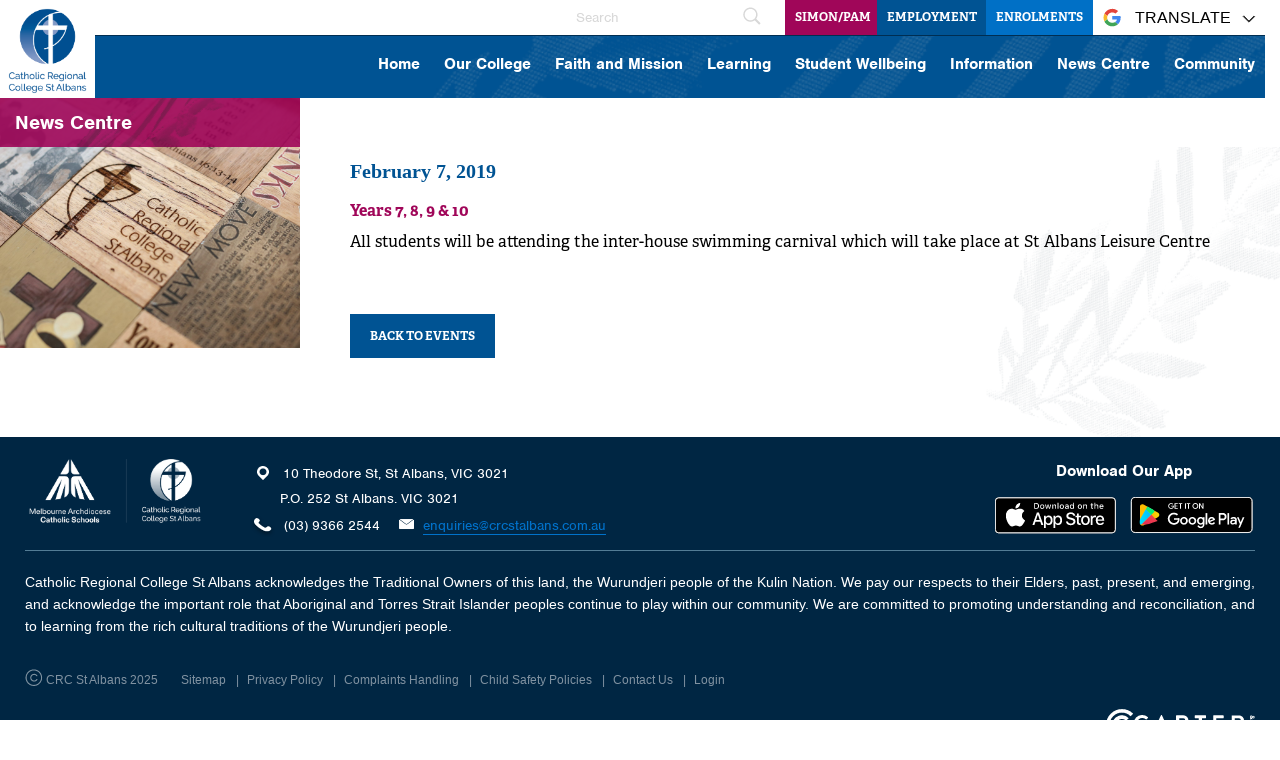

--- FILE ---
content_type: text/html; charset=UTF-8
request_url: https://www.crcstalbans.catholic.edu.au/event/inter-house-swimming-carnival/
body_size: 10739
content:
<!DOCTYPE html>
<html lang="en-AU">

<head>
	<meta charset="UTF-8">
	<meta name="viewport" content="width=device-width, initial-scale=1">
	<link rel="profile" href="http://gmpg.org/xfn/11">
	<title>Inter-house Swimming Carnival &#8211; CRC St Albans</title>
<meta name='robots' content='max-image-preview:large' />
	<style>img:is([sizes="auto" i], [sizes^="auto," i]) { contain-intrinsic-size: 3000px 1500px }</style>
	<link rel='dns-prefetch' href='//www.google.com' />
<link rel="alternate" type="application/rss+xml" title="CRC St Albans &raquo; Feed" href="https://www.crcstalbans.catholic.edu.au/feed/" />
<link rel="alternate" type="application/rss+xml" title="CRC St Albans &raquo; Comments Feed" href="https://www.crcstalbans.catholic.edu.au/comments/feed/" />
<script type="text/javascript">
/* <![CDATA[ */
window._wpemojiSettings = {"baseUrl":"https:\/\/s.w.org\/images\/core\/emoji\/16.0.1\/72x72\/","ext":".png","svgUrl":"https:\/\/s.w.org\/images\/core\/emoji\/16.0.1\/svg\/","svgExt":".svg","source":{"concatemoji":"https:\/\/www.crcstalbans.catholic.edu.au\/wp-includes\/js\/wp-emoji-release.min.js?ver=332829eb1a0aa3d842c8ef98bdd5b20e"}};
/*! This file is auto-generated */
!function(s,n){var o,i,e;function c(e){try{var t={supportTests:e,timestamp:(new Date).valueOf()};sessionStorage.setItem(o,JSON.stringify(t))}catch(e){}}function p(e,t,n){e.clearRect(0,0,e.canvas.width,e.canvas.height),e.fillText(t,0,0);var t=new Uint32Array(e.getImageData(0,0,e.canvas.width,e.canvas.height).data),a=(e.clearRect(0,0,e.canvas.width,e.canvas.height),e.fillText(n,0,0),new Uint32Array(e.getImageData(0,0,e.canvas.width,e.canvas.height).data));return t.every(function(e,t){return e===a[t]})}function u(e,t){e.clearRect(0,0,e.canvas.width,e.canvas.height),e.fillText(t,0,0);for(var n=e.getImageData(16,16,1,1),a=0;a<n.data.length;a++)if(0!==n.data[a])return!1;return!0}function f(e,t,n,a){switch(t){case"flag":return n(e,"\ud83c\udff3\ufe0f\u200d\u26a7\ufe0f","\ud83c\udff3\ufe0f\u200b\u26a7\ufe0f")?!1:!n(e,"\ud83c\udde8\ud83c\uddf6","\ud83c\udde8\u200b\ud83c\uddf6")&&!n(e,"\ud83c\udff4\udb40\udc67\udb40\udc62\udb40\udc65\udb40\udc6e\udb40\udc67\udb40\udc7f","\ud83c\udff4\u200b\udb40\udc67\u200b\udb40\udc62\u200b\udb40\udc65\u200b\udb40\udc6e\u200b\udb40\udc67\u200b\udb40\udc7f");case"emoji":return!a(e,"\ud83e\udedf")}return!1}function g(e,t,n,a){var r="undefined"!=typeof WorkerGlobalScope&&self instanceof WorkerGlobalScope?new OffscreenCanvas(300,150):s.createElement("canvas"),o=r.getContext("2d",{willReadFrequently:!0}),i=(o.textBaseline="top",o.font="600 32px Arial",{});return e.forEach(function(e){i[e]=t(o,e,n,a)}),i}function t(e){var t=s.createElement("script");t.src=e,t.defer=!0,s.head.appendChild(t)}"undefined"!=typeof Promise&&(o="wpEmojiSettingsSupports",i=["flag","emoji"],n.supports={everything:!0,everythingExceptFlag:!0},e=new Promise(function(e){s.addEventListener("DOMContentLoaded",e,{once:!0})}),new Promise(function(t){var n=function(){try{var e=JSON.parse(sessionStorage.getItem(o));if("object"==typeof e&&"number"==typeof e.timestamp&&(new Date).valueOf()<e.timestamp+604800&&"object"==typeof e.supportTests)return e.supportTests}catch(e){}return null}();if(!n){if("undefined"!=typeof Worker&&"undefined"!=typeof OffscreenCanvas&&"undefined"!=typeof URL&&URL.createObjectURL&&"undefined"!=typeof Blob)try{var e="postMessage("+g.toString()+"("+[JSON.stringify(i),f.toString(),p.toString(),u.toString()].join(",")+"));",a=new Blob([e],{type:"text/javascript"}),r=new Worker(URL.createObjectURL(a),{name:"wpTestEmojiSupports"});return void(r.onmessage=function(e){c(n=e.data),r.terminate(),t(n)})}catch(e){}c(n=g(i,f,p,u))}t(n)}).then(function(e){for(var t in e)n.supports[t]=e[t],n.supports.everything=n.supports.everything&&n.supports[t],"flag"!==t&&(n.supports.everythingExceptFlag=n.supports.everythingExceptFlag&&n.supports[t]);n.supports.everythingExceptFlag=n.supports.everythingExceptFlag&&!n.supports.flag,n.DOMReady=!1,n.readyCallback=function(){n.DOMReady=!0}}).then(function(){return e}).then(function(){var e;n.supports.everything||(n.readyCallback(),(e=n.source||{}).concatemoji?t(e.concatemoji):e.wpemoji&&e.twemoji&&(t(e.twemoji),t(e.wpemoji)))}))}((window,document),window._wpemojiSettings);
/* ]]> */
</script>
<style id='wp-emoji-styles-inline-css' type='text/css'>

	img.wp-smiley, img.emoji {
		display: inline !important;
		border: none !important;
		box-shadow: none !important;
		height: 1em !important;
		width: 1em !important;
		margin: 0 0.07em !important;
		vertical-align: -0.1em !important;
		background: none !important;
		padding: 0 !important;
	}
</style>
<link rel='stylesheet' id='wp-block-library-css' href='https://www.crcstalbans.catholic.edu.au/wp-includes/css/dist/block-library/style.min.css?ver=332829eb1a0aa3d842c8ef98bdd5b20e' type='text/css' media='all' />
<style id='classic-theme-styles-inline-css' type='text/css'>
/*! This file is auto-generated */
.wp-block-button__link{color:#fff;background-color:#32373c;border-radius:9999px;box-shadow:none;text-decoration:none;padding:calc(.667em + 2px) calc(1.333em + 2px);font-size:1.125em}.wp-block-file__button{background:#32373c;color:#fff;text-decoration:none}
</style>
<style id='global-styles-inline-css' type='text/css'>
:root{--wp--preset--aspect-ratio--square: 1;--wp--preset--aspect-ratio--4-3: 4/3;--wp--preset--aspect-ratio--3-4: 3/4;--wp--preset--aspect-ratio--3-2: 3/2;--wp--preset--aspect-ratio--2-3: 2/3;--wp--preset--aspect-ratio--16-9: 16/9;--wp--preset--aspect-ratio--9-16: 9/16;--wp--preset--color--black: #000000;--wp--preset--color--cyan-bluish-gray: #abb8c3;--wp--preset--color--white: #ffffff;--wp--preset--color--pale-pink: #f78da7;--wp--preset--color--vivid-red: #cf2e2e;--wp--preset--color--luminous-vivid-orange: #ff6900;--wp--preset--color--luminous-vivid-amber: #fcb900;--wp--preset--color--light-green-cyan: #7bdcb5;--wp--preset--color--vivid-green-cyan: #00d084;--wp--preset--color--pale-cyan-blue: #8ed1fc;--wp--preset--color--vivid-cyan-blue: #0693e3;--wp--preset--color--vivid-purple: #9b51e0;--wp--preset--gradient--vivid-cyan-blue-to-vivid-purple: linear-gradient(135deg,rgba(6,147,227,1) 0%,rgb(155,81,224) 100%);--wp--preset--gradient--light-green-cyan-to-vivid-green-cyan: linear-gradient(135deg,rgb(122,220,180) 0%,rgb(0,208,130) 100%);--wp--preset--gradient--luminous-vivid-amber-to-luminous-vivid-orange: linear-gradient(135deg,rgba(252,185,0,1) 0%,rgba(255,105,0,1) 100%);--wp--preset--gradient--luminous-vivid-orange-to-vivid-red: linear-gradient(135deg,rgba(255,105,0,1) 0%,rgb(207,46,46) 100%);--wp--preset--gradient--very-light-gray-to-cyan-bluish-gray: linear-gradient(135deg,rgb(238,238,238) 0%,rgb(169,184,195) 100%);--wp--preset--gradient--cool-to-warm-spectrum: linear-gradient(135deg,rgb(74,234,220) 0%,rgb(151,120,209) 20%,rgb(207,42,186) 40%,rgb(238,44,130) 60%,rgb(251,105,98) 80%,rgb(254,248,76) 100%);--wp--preset--gradient--blush-light-purple: linear-gradient(135deg,rgb(255,206,236) 0%,rgb(152,150,240) 100%);--wp--preset--gradient--blush-bordeaux: linear-gradient(135deg,rgb(254,205,165) 0%,rgb(254,45,45) 50%,rgb(107,0,62) 100%);--wp--preset--gradient--luminous-dusk: linear-gradient(135deg,rgb(255,203,112) 0%,rgb(199,81,192) 50%,rgb(65,88,208) 100%);--wp--preset--gradient--pale-ocean: linear-gradient(135deg,rgb(255,245,203) 0%,rgb(182,227,212) 50%,rgb(51,167,181) 100%);--wp--preset--gradient--electric-grass: linear-gradient(135deg,rgb(202,248,128) 0%,rgb(113,206,126) 100%);--wp--preset--gradient--midnight: linear-gradient(135deg,rgb(2,3,129) 0%,rgb(40,116,252) 100%);--wp--preset--font-size--small: 13px;--wp--preset--font-size--medium: 20px;--wp--preset--font-size--large: 36px;--wp--preset--font-size--x-large: 42px;--wp--preset--spacing--20: 0.44rem;--wp--preset--spacing--30: 0.67rem;--wp--preset--spacing--40: 1rem;--wp--preset--spacing--50: 1.5rem;--wp--preset--spacing--60: 2.25rem;--wp--preset--spacing--70: 3.38rem;--wp--preset--spacing--80: 5.06rem;--wp--preset--shadow--natural: 6px 6px 9px rgba(0, 0, 0, 0.2);--wp--preset--shadow--deep: 12px 12px 50px rgba(0, 0, 0, 0.4);--wp--preset--shadow--sharp: 6px 6px 0px rgba(0, 0, 0, 0.2);--wp--preset--shadow--outlined: 6px 6px 0px -3px rgba(255, 255, 255, 1), 6px 6px rgba(0, 0, 0, 1);--wp--preset--shadow--crisp: 6px 6px 0px rgba(0, 0, 0, 1);}:where(.is-layout-flex){gap: 0.5em;}:where(.is-layout-grid){gap: 0.5em;}body .is-layout-flex{display: flex;}.is-layout-flex{flex-wrap: wrap;align-items: center;}.is-layout-flex > :is(*, div){margin: 0;}body .is-layout-grid{display: grid;}.is-layout-grid > :is(*, div){margin: 0;}:where(.wp-block-columns.is-layout-flex){gap: 2em;}:where(.wp-block-columns.is-layout-grid){gap: 2em;}:where(.wp-block-post-template.is-layout-flex){gap: 1.25em;}:where(.wp-block-post-template.is-layout-grid){gap: 1.25em;}.has-black-color{color: var(--wp--preset--color--black) !important;}.has-cyan-bluish-gray-color{color: var(--wp--preset--color--cyan-bluish-gray) !important;}.has-white-color{color: var(--wp--preset--color--white) !important;}.has-pale-pink-color{color: var(--wp--preset--color--pale-pink) !important;}.has-vivid-red-color{color: var(--wp--preset--color--vivid-red) !important;}.has-luminous-vivid-orange-color{color: var(--wp--preset--color--luminous-vivid-orange) !important;}.has-luminous-vivid-amber-color{color: var(--wp--preset--color--luminous-vivid-amber) !important;}.has-light-green-cyan-color{color: var(--wp--preset--color--light-green-cyan) !important;}.has-vivid-green-cyan-color{color: var(--wp--preset--color--vivid-green-cyan) !important;}.has-pale-cyan-blue-color{color: var(--wp--preset--color--pale-cyan-blue) !important;}.has-vivid-cyan-blue-color{color: var(--wp--preset--color--vivid-cyan-blue) !important;}.has-vivid-purple-color{color: var(--wp--preset--color--vivid-purple) !important;}.has-black-background-color{background-color: var(--wp--preset--color--black) !important;}.has-cyan-bluish-gray-background-color{background-color: var(--wp--preset--color--cyan-bluish-gray) !important;}.has-white-background-color{background-color: var(--wp--preset--color--white) !important;}.has-pale-pink-background-color{background-color: var(--wp--preset--color--pale-pink) !important;}.has-vivid-red-background-color{background-color: var(--wp--preset--color--vivid-red) !important;}.has-luminous-vivid-orange-background-color{background-color: var(--wp--preset--color--luminous-vivid-orange) !important;}.has-luminous-vivid-amber-background-color{background-color: var(--wp--preset--color--luminous-vivid-amber) !important;}.has-light-green-cyan-background-color{background-color: var(--wp--preset--color--light-green-cyan) !important;}.has-vivid-green-cyan-background-color{background-color: var(--wp--preset--color--vivid-green-cyan) !important;}.has-pale-cyan-blue-background-color{background-color: var(--wp--preset--color--pale-cyan-blue) !important;}.has-vivid-cyan-blue-background-color{background-color: var(--wp--preset--color--vivid-cyan-blue) !important;}.has-vivid-purple-background-color{background-color: var(--wp--preset--color--vivid-purple) !important;}.has-black-border-color{border-color: var(--wp--preset--color--black) !important;}.has-cyan-bluish-gray-border-color{border-color: var(--wp--preset--color--cyan-bluish-gray) !important;}.has-white-border-color{border-color: var(--wp--preset--color--white) !important;}.has-pale-pink-border-color{border-color: var(--wp--preset--color--pale-pink) !important;}.has-vivid-red-border-color{border-color: var(--wp--preset--color--vivid-red) !important;}.has-luminous-vivid-orange-border-color{border-color: var(--wp--preset--color--luminous-vivid-orange) !important;}.has-luminous-vivid-amber-border-color{border-color: var(--wp--preset--color--luminous-vivid-amber) !important;}.has-light-green-cyan-border-color{border-color: var(--wp--preset--color--light-green-cyan) !important;}.has-vivid-green-cyan-border-color{border-color: var(--wp--preset--color--vivid-green-cyan) !important;}.has-pale-cyan-blue-border-color{border-color: var(--wp--preset--color--pale-cyan-blue) !important;}.has-vivid-cyan-blue-border-color{border-color: var(--wp--preset--color--vivid-cyan-blue) !important;}.has-vivid-purple-border-color{border-color: var(--wp--preset--color--vivid-purple) !important;}.has-vivid-cyan-blue-to-vivid-purple-gradient-background{background: var(--wp--preset--gradient--vivid-cyan-blue-to-vivid-purple) !important;}.has-light-green-cyan-to-vivid-green-cyan-gradient-background{background: var(--wp--preset--gradient--light-green-cyan-to-vivid-green-cyan) !important;}.has-luminous-vivid-amber-to-luminous-vivid-orange-gradient-background{background: var(--wp--preset--gradient--luminous-vivid-amber-to-luminous-vivid-orange) !important;}.has-luminous-vivid-orange-to-vivid-red-gradient-background{background: var(--wp--preset--gradient--luminous-vivid-orange-to-vivid-red) !important;}.has-very-light-gray-to-cyan-bluish-gray-gradient-background{background: var(--wp--preset--gradient--very-light-gray-to-cyan-bluish-gray) !important;}.has-cool-to-warm-spectrum-gradient-background{background: var(--wp--preset--gradient--cool-to-warm-spectrum) !important;}.has-blush-light-purple-gradient-background{background: var(--wp--preset--gradient--blush-light-purple) !important;}.has-blush-bordeaux-gradient-background{background: var(--wp--preset--gradient--blush-bordeaux) !important;}.has-luminous-dusk-gradient-background{background: var(--wp--preset--gradient--luminous-dusk) !important;}.has-pale-ocean-gradient-background{background: var(--wp--preset--gradient--pale-ocean) !important;}.has-electric-grass-gradient-background{background: var(--wp--preset--gradient--electric-grass) !important;}.has-midnight-gradient-background{background: var(--wp--preset--gradient--midnight) !important;}.has-small-font-size{font-size: var(--wp--preset--font-size--small) !important;}.has-medium-font-size{font-size: var(--wp--preset--font-size--medium) !important;}.has-large-font-size{font-size: var(--wp--preset--font-size--large) !important;}.has-x-large-font-size{font-size: var(--wp--preset--font-size--x-large) !important;}
:where(.wp-block-post-template.is-layout-flex){gap: 1.25em;}:where(.wp-block-post-template.is-layout-grid){gap: 1.25em;}
:where(.wp-block-columns.is-layout-flex){gap: 2em;}:where(.wp-block-columns.is-layout-grid){gap: 2em;}
:root :where(.wp-block-pullquote){font-size: 1.5em;line-height: 1.6;}
</style>
<link rel='stylesheet' id='cl-chanimal-styles-css' href='https://www.crcstalbans.catholic.edu.au/wp-content/plugins/app-news-crc/css/_from-app.css?ver=332829eb1a0aa3d842c8ef98bdd5b20e' type='text/css' media='all' />
<link rel='stylesheet' id='contact-form-7-css' href='https://www.crcstalbans.catholic.edu.au/wp-content/plugins/contact-form-7/includes/css/styles.css?ver=6.1.3' type='text/css' media='all' />
<style id='contact-form-7-inline-css' type='text/css'>
.wpcf7 .wpcf7-recaptcha iframe {margin-bottom: 0;}.wpcf7 .wpcf7-recaptcha[data-align="center"] > div {margin: 0 auto;}.wpcf7 .wpcf7-recaptcha[data-align="right"] > div {margin: 0 0 0 auto;}
</style>
<link rel='stylesheet' id='origin-style-css' href='https://www.crcstalbans.catholic.edu.au/wp-content/themes/crc/assets/css/style.css?ver=20240624' type='text/css' media='all' />
<script type="text/javascript" src="https://www.crcstalbans.catholic.edu.au/wp-includes/js/jquery/jquery.min.js?ver=3.7.1" id="jquery-core-js"></script>
<script type="text/javascript" src="https://www.crcstalbans.catholic.edu.au/wp-includes/js/jquery/jquery-migrate.min.js?ver=3.4.1" id="jquery-migrate-js"></script>
<link rel="https://api.w.org/" href="https://www.crcstalbans.catholic.edu.au/wp-json/" /><link rel="EditURI" type="application/rsd+xml" title="RSD" href="https://www.crcstalbans.catholic.edu.au/xmlrpc.php?rsd" />

<link rel="canonical" href="https://www.crcstalbans.catholic.edu.au/event/inter-house-swimming-carnival/" />
<link rel='shortlink' href='https://www.crcstalbans.catholic.edu.au/?p=1877' />
<link rel="alternate" title="oEmbed (JSON)" type="application/json+oembed" href="https://www.crcstalbans.catholic.edu.au/wp-json/oembed/1.0/embed?url=https%3A%2F%2Fwww.crcstalbans.catholic.edu.au%2Fevent%2Finter-house-swimming-carnival%2F" />
<link rel="alternate" title="oEmbed (XML)" type="text/xml+oembed" href="https://www.crcstalbans.catholic.edu.au/wp-json/oembed/1.0/embed?url=https%3A%2F%2Fwww.crcstalbans.catholic.edu.au%2Fevent%2Finter-house-swimming-carnival%2F&#038;format=xml" />
<script type="text/javascript">
(function(url){
	if(/(?:Chrome\/26\.0\.1410\.63 Safari\/537\.31|WordfenceTestMonBot)/.test(navigator.userAgent)){ return; }
	var addEvent = function(evt, handler) {
		if (window.addEventListener) {
			document.addEventListener(evt, handler, false);
		} else if (window.attachEvent) {
			document.attachEvent('on' + evt, handler);
		}
	};
	var removeEvent = function(evt, handler) {
		if (window.removeEventListener) {
			document.removeEventListener(evt, handler, false);
		} else if (window.detachEvent) {
			document.detachEvent('on' + evt, handler);
		}
	};
	var evts = 'contextmenu dblclick drag dragend dragenter dragleave dragover dragstart drop keydown keypress keyup mousedown mousemove mouseout mouseover mouseup mousewheel scroll'.split(' ');
	var logHuman = function() {
		if (window.wfLogHumanRan) { return; }
		window.wfLogHumanRan = true;
		var wfscr = document.createElement('script');
		wfscr.type = 'text/javascript';
		wfscr.async = true;
		wfscr.src = url + '&r=' + Math.random();
		(document.getElementsByTagName('head')[0]||document.getElementsByTagName('body')[0]).appendChild(wfscr);
		for (var i = 0; i < evts.length; i++) {
			removeEvent(evts[i], logHuman);
		}
	};
	for (var i = 0; i < evts.length; i++) {
		addEvent(evts[i], logHuman);
	}
})('//www.crcstalbans.catholic.edu.au/?wordfence_lh=1&hid=8BB31F28ABFD59B5382E5A5D942034EB');
</script>      <!-- Global site tag (gtag.js) - Google Analytics -->
      <script async src="https://www.googletagmanager.com/gtag/js?id=G-2BCF2MXFXY"></script>
      <script>
        window.dataLayer = window.dataLayer || [];
        function gtag(){dataLayer.push(arguments);}
        gtag('js', new Date());
        gtag('config', 'G-2BCF2MXFXY');
      </script>
<style type="text/css">.recentcomments a{display:inline !important;padding:0 !important;margin:0 !important;}</style><link rel="icon" href="https://www.crcstalbans.catholic.edu.au/wp-content/uploads/2018/02/cropped-Group-3-Copy-copy-32x32.png" sizes="32x32" />
<link rel="icon" href="https://www.crcstalbans.catholic.edu.au/wp-content/uploads/2018/02/cropped-Group-3-Copy-copy-192x192.png" sizes="192x192" />
<link rel="apple-touch-icon" href="https://www.crcstalbans.catholic.edu.au/wp-content/uploads/2018/02/cropped-Group-3-Copy-copy-180x180.png" />
<meta name="msapplication-TileImage" content="https://www.crcstalbans.catholic.edu.au/wp-content/uploads/2018/02/cropped-Group-3-Copy-copy-270x270.png" />
		<style type="text/css" id="wp-custom-css">
			#application-form .wpcf7-form-control-wrap.recaptcha .wpcf7-not-valid-tip{
	width: 300px;
    top: 83px;
}  		</style>
		</head>

<body class="wp-singular event-template-default single single-event postid-1877 wp-theme-crc">
	<div id="page" class="site">
		<a class="skip-link screen-reader-text" href="#content">
			Skip to content		</a>
		<header id="masthead" class="site-header" role="banner">
						
					<div class="site-branding" style="position:relative">
						<div class="menu-container-other-pages">
							<div class="menu-inner-wrapper">
								<div class="left-part">
									<a href="https://www.crcstalbans.catholic.edu.au/">
										<div class="logo">
											<img src="https://www.crcstalbans.catholic.edu.au/wp-content/themes/crc/assets/img/logo.png" class="svg" alt="">
										</div>
									</a>

								</div>
								<div class="right-part">
									<div class="rightpart-wrapper">


										<div class="level-1">
											<div class="level-1-group-1">
																										<div class="link-text">
																															<a href="https://www.crcstalbans.catholic.edu.au/information/contacts/"><span>
																		Contact Us																	</span></a>
																													</div>
																												<div class="link-text">
																															<a href="https://www.crcstalbans.catholic.edu.au/"><span>
																		Login																	</span></a>
																													</div>
																												<div class="link-text">
																															<a href="https://www.crcstalbans.catholic.edu.au/sitemap/"><span>
																		Sitemap																	</span></a>
																													</div>
																										<div class="search-wrapper">
													<form class="search-form" role="search" method="get" id="searchform" class="searchform"
														action="https://www.crcstalbans.catholic.edu.au/">
														<input class="" placeholder="Search" id="s" name="s" value="" />
														<!-- <input type="submit" class="btn"> -->
													</form>
													<a id="test" href="#"><img
															src="https://www.crcstalbans.catholic.edu.au/wp-content/themes/crc/assets/img/magnify-lens.svg" class="svg"
															alt="magnify-lens"
															style="  height: 18px;width: 18px;display: inline-block;position: absolute;top:7px;right:0px;margin-right: 15px;"></a>
												</div><!-- #search-navigation -->
											</div>
											<div class="level-1-group-2">
												<a class="button-link-1" href="#">
													<div class="menu-button">
														<span>SIMON/PAM</span>
													</div>
												</a>
												<a class="button-link-3" href="https://www.crcstalbans.catholic.edu.au/employment/">
													<div class="menu-button">
														<span>EMPLOYMENT</span>
													</div>
												</a>
												<a class="button-link-2" href="https://www.crcstalbans.catholic.edu.au/enrolment-information/enrolment-information/">
													<div class="menu-button">
														<span>ENROLMENTS</span>
													</div>
												</a>

												<div class="menu-sub-button-content-page">

													<a href="https://intranet.crcstalbans.catholic.edu.au/Login/Default.aspx?ReturnUrl=%2F">
														<div class="menu-sub-button-1">
															<span class='menu-text'>School Community Portal</span>
															<span class="portal"> <img
																	src="https://www.crcstalbans.catholic.edu.au/wp-content/themes/crc/assets/img/portal.svg" class="svg"
																	alt="portal"></span>
														</div>
													</a>
													<a href="https://pam.crcstalbans.catholic.edu.au/Login/Default.aspx?ReturnUrl=%2f">
														<div class="menu-sub-button-2">
															<span class='menu-text'>Parent Access Module</span>
															<span class="portal"> <img
																	src="https://www.crcstalbans.catholic.edu.au/wp-content/themes/crc/assets/img/portal.svg" class="svg"
																	alt="portal"></span>
														</div>
													</a>
												</div>

												<div class="google-language">
													<span class="google-logo">
														<img src="https://www.crcstalbans.catholic.edu.au/wp-content/themes/crc/assets/img/google-logo.svg" class="svg"
															alt="magnify-lens">
													</span>
													<span class='language-type' id='google-translate-show'>TRANSLATE</span>
													<span class="down-arrow">
														<img src="https://www.crcstalbans.catholic.edu.au/wp-content/themes/crc/assets/img/down-arrow.svg" class="svg"
															alt="magnify-lens">
													</span>
												</div>
											</div>

										</div>
									</div>
									<div class="level-2"
										style="background-image:url('https://www.crcstalbans.catholic.edu.au/wp-content/themes/crc/assets/img/other-page-menu-bg.png')">
										<div class="level-2-menu-wrapper">
											<div class="menu-main-menu-container"><ul id="menu-main-menu" class="menu"><li id="menu-item-2902" class="menu-item menu-item-type-post_type menu-item-object-page menu-item-home menu-item-2902"><a href="https://www.crcstalbans.catholic.edu.au/">Home</a></li>
<li id="menu-item-967" class="menu-item menu-item-type-post_type menu-item-object-page menu-item-has-children menu-item-967"><a href="https://www.crcstalbans.catholic.edu.au/our-college/">Our College</a>
<ul class="sub-menu">
	<li id="menu-item-968" class="menu-item menu-item-type-post_type menu-item-object-page menu-item-968"><a href="https://www.crcstalbans.catholic.edu.au/our-college/principals-welcome/">Principal’s Welcome</a></li>
	<li id="menu-item-2126" class="menu-item menu-item-type-post_type menu-item-object-page menu-item-2126"><a href="https://www.crcstalbans.catholic.edu.au/our-college/mission-understanding/">Mission Understanding</a></li>
	<li id="menu-item-973" class="menu-item menu-item-type-post_type menu-item-object-page menu-item-973"><a href="https://www.crcstalbans.catholic.edu.au/our-college/the-federation-of-catholic-regional-college/">The Federation of Catholic Regional College</a></li>
	<li id="menu-item-4428" class="menu-item menu-item-type-post_type menu-item-object-page menu-item-4428"><a href="https://www.crcstalbans.catholic.edu.au/our-college/macs-governance-statement/">MACS Governance Statement</a></li>
	<li id="menu-item-2129" class="menu-item menu-item-type-post_type menu-item-object-page menu-item-2129"><a href="https://www.crcstalbans.catholic.edu.au/our-college/statement-of-democratic-principles/">Statement of Democratic Principles</a></li>
	<li id="menu-item-970" class="menu-item menu-item-type-post_type menu-item-object-page menu-item-970"><a href="https://www.crcstalbans.catholic.edu.au/our-college/college-history/">College History</a></li>
	<li id="menu-item-1677" class="menu-item menu-item-type-post_type menu-item-object-page menu-item-1677"><a href="https://www.crcstalbans.catholic.edu.au/our-college/our-staff-2/">Our Staff</a></li>
	<li id="menu-item-971" class="menu-item menu-item-type-post_type menu-item-object-page menu-item-971"><a href="https://www.crcstalbans.catholic.edu.au/our-college/school-improvement-plan/">School Improvement Plan</a></li>
	<li id="menu-item-972" class="menu-item menu-item-type-post_type menu-item-object-page menu-item-972"><a href="https://www.crcstalbans.catholic.edu.au/our-college/annual-report/">Annual Report</a></li>
</ul>
</li>
<li id="menu-item-975" class="menu-item menu-item-type-post_type menu-item-object-page menu-item-has-children menu-item-975"><a href="https://www.crcstalbans.catholic.edu.au/faith-and-mission/">Faith and Mission</a>
<ul class="sub-menu">
	<li id="menu-item-976" class="menu-item menu-item-type-post_type menu-item-object-page menu-item-976"><a href="https://www.crcstalbans.catholic.edu.au/faith-and-mission/faith-matters/">Faith Matters</a></li>
	<li id="menu-item-978" class="menu-item menu-item-type-post_type menu-item-object-page menu-item-978"><a href="https://www.crcstalbans.catholic.edu.au/faith-and-mission/an-invitation-to-faith/">An invitation to Faith</a></li>
	<li id="menu-item-979" class="menu-item menu-item-type-post_type menu-item-object-page menu-item-979"><a href="https://www.crcstalbans.catholic.edu.au/faith-and-mission/religious-education/">Religious Education</a></li>
	<li id="menu-item-980" class="menu-item menu-item-type-post_type menu-item-object-page menu-item-980"><a href="https://www.crcstalbans.catholic.edu.au/faith-and-mission/prayer-reflection-liturgy-service/">Prayer, Reflection Liturgy &#038; Service</a></li>
	<li id="menu-item-981" class="menu-item menu-item-type-post_type menu-item-object-page menu-item-981"><a href="https://www.crcstalbans.catholic.edu.au/faith-and-mission/federation-logo/">Federation Logo</a></li>
	<li id="menu-item-982" class="menu-item menu-item-type-post_type menu-item-object-page menu-item-982"><a href="https://www.crcstalbans.catholic.edu.au/faith-and-mission/crc-federation-prayer/">CRC Federation Prayer</a></li>
</ul>
</li>
<li id="menu-item-983" class="menu-item menu-item-type-post_type menu-item-object-page menu-item-has-children menu-item-983"><a href="https://www.crcstalbans.catholic.edu.au/learning/">Learning</a>
<ul class="sub-menu">
	<li id="menu-item-984" class="menu-item menu-item-type-post_type menu-item-object-page menu-item-984"><a href="https://www.crcstalbans.catholic.edu.au/learning/learning-matters/">Learning Matters</a></li>
	<li id="menu-item-985" class="menu-item menu-item-type-post_type menu-item-object-page menu-item-985"><a href="https://www.crcstalbans.catholic.edu.au/learning/principals-of-learning-and-teaching/">Principles of Learning and Teaching</a></li>
</ul>
</li>
<li id="menu-item-990" class="menu-item menu-item-type-post_type menu-item-object-page menu-item-has-children menu-item-990"><a href="https://www.crcstalbans.catholic.edu.au/student-wellbeing/">Student Wellbeing</a>
<ul class="sub-menu">
	<li id="menu-item-991" class="menu-item menu-item-type-post_type menu-item-object-page menu-item-991"><a href="https://www.crcstalbans.catholic.edu.au/student-wellbeing/relationships-matter/">Relationships Matter</a></li>
	<li id="menu-item-995" class="menu-item menu-item-type-post_type menu-item-object-page menu-item-995"><a href="https://www.crcstalbans.catholic.edu.au/student-wellbeing/child-safety-policies/">Child Safety Policies</a></li>
</ul>
</li>
<li id="menu-item-1002" class="menu-item menu-item-type-post_type menu-item-object-page menu-item-has-children menu-item-1002"><a href="https://www.crcstalbans.catholic.edu.au/information/">Information</a>
<ul class="sub-menu">
	<li id="menu-item-4624" class="menu-item menu-item-type-post_type menu-item-object-page menu-item-4624"><a href="https://www.crcstalbans.catholic.edu.au/yr-7-2025-information/">Year 7 2025</a></li>
	<li id="menu-item-3288" class="menu-item menu-item-type-post_type menu-item-object-page menu-item-3288"><a href="https://www.crcstalbans.catholic.edu.au/family-updates/">Family Updates</a></li>
	<li id="menu-item-3271" class="menu-item menu-item-type-post_type menu-item-object-page menu-item-3271"><a href="https://www.crcstalbans.catholic.edu.au/parents/">PAM information</a></li>
	<li id="menu-item-3959" class="menu-item menu-item-type-post_type menu-item-object-page menu-item-3959"><a href="https://www.crcstalbans.catholic.edu.au/booklists/">Book Lists</a></li>
	<li id="menu-item-3972" class="menu-item menu-item-type-post_type menu-item-object-page menu-item-3972"><a href="https://www.crcstalbans.catholic.edu.au/college-uniform/">College Uniform</a></li>
	<li id="menu-item-1147" class="menu-item menu-item-type-post_type menu-item-object-page menu-item-1147"><a href="https://www.crcstalbans.catholic.edu.au/information/contacts/">Contacts</a></li>
	<li id="menu-item-1003" class="menu-item menu-item-type-post_type menu-item-object-page menu-item-1003"><a href="https://www.crcstalbans.catholic.edu.au/information/policies/">Policies</a></li>
	<li id="menu-item-5152" class="menu-item menu-item-type-post_type menu-item-object-page menu-item-5152"><a href="https://www.crcstalbans.catholic.edu.au/collection-notice/">Collection Notice</a></li>
</ul>
</li>
<li id="menu-item-1143" class="menu-item menu-item-type-post_type menu-item-object-page menu-item-has-children menu-item-1143"><a href="https://www.crcstalbans.catholic.edu.au/information/news-centre/">News Centre</a>
<ul class="sub-menu">
	<li id="menu-item-1145" class="menu-item menu-item-type-post_type menu-item-object-page menu-item-1145"><a href="https://www.crcstalbans.catholic.edu.au/information/news-centre/events/">Upcoming Events</a></li>
	<li id="menu-item-1144" class="menu-item menu-item-type-post_type menu-item-object-page menu-item-1144"><a href="https://www.crcstalbans.catholic.edu.au/information/news-centre/good_news_stories/">Good News Stories</a></li>
	<li id="menu-item-1242" class="menu-item menu-item-type-post_type menu-item-object-page menu-item-1242"><a href="https://www.crcstalbans.catholic.edu.au/information/news-centre/newsletters/">Newsletters</a></li>
</ul>
</li>
<li id="menu-item-998" class="menu-item menu-item-type-post_type menu-item-object-page menu-item-has-children menu-item-998"><a href="https://www.crcstalbans.catholic.edu.au/community/">Community</a>
<ul class="sub-menu">
	<li id="menu-item-4198" class="menu-item menu-item-type-post_type menu-item-object-page menu-item-4198"><a href="https://www.crcstalbans.catholic.edu.au/?page_id=4194">School Advisory Council</a></li>
	<li id="menu-item-999" class="menu-item menu-item-type-post_type menu-item-object-page menu-item-999"><a href="https://www.crcstalbans.catholic.edu.au/community/honour-board/">Honour Board</a></li>
	<li id="menu-item-1000" class="menu-item menu-item-type-post_type menu-item-object-page menu-item-1000"><a href="https://www.crcstalbans.catholic.edu.au/community/alumni/">Alumni</a></li>
	<li id="menu-item-1001" class="menu-item menu-item-type-post_type menu-item-object-page menu-item-1001"><a href="https://www.crcstalbans.catholic.edu.au/community/archives/">Archives</a></li>
</ul>
</li>
</ul></div>										</div>
									</div>
								</div>
							</div>
						</div>

						<!-- <p class="site-title"><a href="https://www.crcstalbans.catholic.edu.au/" rel="home"><img src='https://www.crcstalbans.catholic.edu.au/wp-content/themes/crc/assets/img/logo.png' alt=""></a></p> -->
						
					<div class="responsive-navigation-wrapper">
						<div class="responsive-navigation-inner"
							style="background-image:url('https://www.crcstalbans.catholic.edu.au/wp-content/themes/crc/assets/img/reposive-nav-bg.png')">
							<a href="https://www.crcstalbans.catholic.edu.au/">
								<div class="site-logo">
									<img src="https://www.crcstalbans.catholic.edu.au/wp-content/themes/crc/assets/img/logo.png" alt="">
								</div>
							</a>

							<div class="button-area">
								<div class="responsive-link-1">
									<div class="responsive-menu-button">
										<span>SIMON / PAM</span>
									</div>
								</div>
								<a class="responsive-link-3" href="https://www.crcstalbans.catholic.edu.au/employment/">
									<div class="responsive-menu-button">
										<span>EMPLOYMENT</span>
									</div>
								</a>

								<a class="responsive-link-2" href="https://www.crcstalbans.catholic.edu.au/enrolment-information/enrolment-information/">
									<div class="responsive-menu-button">
										<span>ENROLMENTS</span>
									</div>
								</a>

								<button class="menu-toggle hamburger hamburger--squeeze" aria-controls="primary-menu"
									aria-expanded="false">
									<span class="hamburger-box">
										<span class="hamburger-inner"></span>
									</span>
								</button>
								<div class="menu-sub-button">
									<a href="https://intranet.crcstalbans.catholic.edu.au/Login/Default.aspx?ReturnUrl=%2F">
										<div class="menu-sub-button-1">
											<span class='menu-text'>School Community Portal</span>
											<span class="portal"> <img src="https://www.crcstalbans.catholic.edu.au/wp-content/themes/crc/assets/img/portal.svg"
													class="svg" alt="portal"></span>
										</div>
									</a>
									<a href="https://pam.crcstalbans.catholic.edu.au/Login/Default.aspx?ReturnUrl=%2f">
										<div class="menu-sub-button-2">
											<span class='menu-text'>Parent Access Module</span>
											<span class="portal"> <img src="https://www.crcstalbans.catholic.edu.au/wp-content/themes/crc/assets/img/portal.svg"
													class="svg" alt="portal"></span>
										</div>
									</a>
								</div>
							</div>
						</div>
					</div>
					<div class="mobile-menu-container">
						<div class="google-language-tablet">
							<!-- Google translate : Start -->
							<span class="google-logo">
								<img src="https://www.crcstalbans.catholic.edu.au/wp-content/themes/crc/assets/img/google-logo.svg" class="svg"
									alt="magnify-lens">
							</span>
							<span class='language-type' id='google-translate-show-tablet'>TRANSLATE</span>
							<span class="down-arrow">
								<img src="https://www.crcstalbans.catholic.edu.au/wp-content/themes/crc/assets/img/down-arrow.svg" class="svg"
									alt="magnify-lens">
							</span>
						</div>
						<div class="menu-sub-button-in-menu">

							<a href="https://intranet.crcstalbans.catholic.edu.au/Login/Default.aspx?ReturnUrl=%2F">
								<div class="menu-sub-button-1">
									<span class='menu-text'>School Community Portal</span>
									<span class="portal"> <img src="https://www.crcstalbans.catholic.edu.au/wp-content/themes/crc/assets/img/portal.svg"
											class="svg" alt="portal"></span>
								</div>
							</a>
							<a href="https://pam.crcstalbans.catholic.edu.au/Login/Default.aspx?ReturnUrl=%2f">
								<div class="menu-sub-button-2">
									<span class='menu-text'>Parent Access Module</span>
									<span class="portal"> <img src="https://www.crcstalbans.catholic.edu.au/wp-content/themes/crc/assets/img/portal.svg"
											class="svg" alt="portal"></span>
								</div>
							</a>
							<a href="https://www.crcstalbans.catholic.edu.au/employment/">
								<div class="menu-sub-button-3">
									<span class='menu-text'>EMPLOYMENT</span>

								</div>
							</a>
						</div>

						<div class="menu-main-menu-container"><ul id="11" class="menu"><li class="menu-item menu-item-type-post_type menu-item-object-page menu-item-home menu-item-2902"><a href="https://www.crcstalbans.catholic.edu.au/">Home</a></li>
<li class="menu-item menu-item-type-post_type menu-item-object-page menu-item-has-children menu-item-967"><a href="https://www.crcstalbans.catholic.edu.au/our-college/">Our College</a>
<ul class="sub-menu">
	<li class="menu-item menu-item-type-post_type menu-item-object-page menu-item-968"><a href="https://www.crcstalbans.catholic.edu.au/our-college/principals-welcome/">Principal’s Welcome</a></li>
	<li class="menu-item menu-item-type-post_type menu-item-object-page menu-item-2126"><a href="https://www.crcstalbans.catholic.edu.au/our-college/mission-understanding/">Mission Understanding</a></li>
	<li class="menu-item menu-item-type-post_type menu-item-object-page menu-item-973"><a href="https://www.crcstalbans.catholic.edu.au/our-college/the-federation-of-catholic-regional-college/">The Federation of Catholic Regional College</a></li>
	<li class="menu-item menu-item-type-post_type menu-item-object-page menu-item-4428"><a href="https://www.crcstalbans.catholic.edu.au/our-college/macs-governance-statement/">MACS Governance Statement</a></li>
	<li class="menu-item menu-item-type-post_type menu-item-object-page menu-item-2129"><a href="https://www.crcstalbans.catholic.edu.au/our-college/statement-of-democratic-principles/">Statement of Democratic Principles</a></li>
	<li class="menu-item menu-item-type-post_type menu-item-object-page menu-item-970"><a href="https://www.crcstalbans.catholic.edu.au/our-college/college-history/">College History</a></li>
	<li class="menu-item menu-item-type-post_type menu-item-object-page menu-item-1677"><a href="https://www.crcstalbans.catholic.edu.au/our-college/our-staff-2/">Our Staff</a></li>
	<li class="menu-item menu-item-type-post_type menu-item-object-page menu-item-971"><a href="https://www.crcstalbans.catholic.edu.au/our-college/school-improvement-plan/">School Improvement Plan</a></li>
	<li class="menu-item menu-item-type-post_type menu-item-object-page menu-item-972"><a href="https://www.crcstalbans.catholic.edu.au/our-college/annual-report/">Annual Report</a></li>
</ul>
</li>
<li class="menu-item menu-item-type-post_type menu-item-object-page menu-item-has-children menu-item-975"><a href="https://www.crcstalbans.catholic.edu.au/faith-and-mission/">Faith and Mission</a>
<ul class="sub-menu">
	<li class="menu-item menu-item-type-post_type menu-item-object-page menu-item-976"><a href="https://www.crcstalbans.catholic.edu.au/faith-and-mission/faith-matters/">Faith Matters</a></li>
	<li class="menu-item menu-item-type-post_type menu-item-object-page menu-item-978"><a href="https://www.crcstalbans.catholic.edu.au/faith-and-mission/an-invitation-to-faith/">An invitation to Faith</a></li>
	<li class="menu-item menu-item-type-post_type menu-item-object-page menu-item-979"><a href="https://www.crcstalbans.catholic.edu.au/faith-and-mission/religious-education/">Religious Education</a></li>
	<li class="menu-item menu-item-type-post_type menu-item-object-page menu-item-980"><a href="https://www.crcstalbans.catholic.edu.au/faith-and-mission/prayer-reflection-liturgy-service/">Prayer, Reflection Liturgy &#038; Service</a></li>
	<li class="menu-item menu-item-type-post_type menu-item-object-page menu-item-981"><a href="https://www.crcstalbans.catholic.edu.au/faith-and-mission/federation-logo/">Federation Logo</a></li>
	<li class="menu-item menu-item-type-post_type menu-item-object-page menu-item-982"><a href="https://www.crcstalbans.catholic.edu.au/faith-and-mission/crc-federation-prayer/">CRC Federation Prayer</a></li>
</ul>
</li>
<li class="menu-item menu-item-type-post_type menu-item-object-page menu-item-has-children menu-item-983"><a href="https://www.crcstalbans.catholic.edu.au/learning/">Learning</a>
<ul class="sub-menu">
	<li class="menu-item menu-item-type-post_type menu-item-object-page menu-item-984"><a href="https://www.crcstalbans.catholic.edu.au/learning/learning-matters/">Learning Matters</a></li>
	<li class="menu-item menu-item-type-post_type menu-item-object-page menu-item-985"><a href="https://www.crcstalbans.catholic.edu.au/learning/principals-of-learning-and-teaching/">Principles of Learning and Teaching</a></li>
</ul>
</li>
<li class="menu-item menu-item-type-post_type menu-item-object-page menu-item-has-children menu-item-990"><a href="https://www.crcstalbans.catholic.edu.au/student-wellbeing/">Student Wellbeing</a>
<ul class="sub-menu">
	<li class="menu-item menu-item-type-post_type menu-item-object-page menu-item-991"><a href="https://www.crcstalbans.catholic.edu.au/student-wellbeing/relationships-matter/">Relationships Matter</a></li>
	<li class="menu-item menu-item-type-post_type menu-item-object-page menu-item-995"><a href="https://www.crcstalbans.catholic.edu.au/student-wellbeing/child-safety-policies/">Child Safety Policies</a></li>
</ul>
</li>
<li class="menu-item menu-item-type-post_type menu-item-object-page menu-item-has-children menu-item-1002"><a href="https://www.crcstalbans.catholic.edu.au/information/">Information</a>
<ul class="sub-menu">
	<li class="menu-item menu-item-type-post_type menu-item-object-page menu-item-4624"><a href="https://www.crcstalbans.catholic.edu.au/yr-7-2025-information/">Year 7 2025</a></li>
	<li class="menu-item menu-item-type-post_type menu-item-object-page menu-item-3288"><a href="https://www.crcstalbans.catholic.edu.au/family-updates/">Family Updates</a></li>
	<li class="menu-item menu-item-type-post_type menu-item-object-page menu-item-3271"><a href="https://www.crcstalbans.catholic.edu.au/parents/">PAM information</a></li>
	<li class="menu-item menu-item-type-post_type menu-item-object-page menu-item-3959"><a href="https://www.crcstalbans.catholic.edu.au/booklists/">Book Lists</a></li>
	<li class="menu-item menu-item-type-post_type menu-item-object-page menu-item-3972"><a href="https://www.crcstalbans.catholic.edu.au/college-uniform/">College Uniform</a></li>
	<li class="menu-item menu-item-type-post_type menu-item-object-page menu-item-1147"><a href="https://www.crcstalbans.catholic.edu.au/information/contacts/">Contacts</a></li>
	<li class="menu-item menu-item-type-post_type menu-item-object-page menu-item-1003"><a href="https://www.crcstalbans.catholic.edu.au/information/policies/">Policies</a></li>
	<li class="menu-item menu-item-type-post_type menu-item-object-page menu-item-5152"><a href="https://www.crcstalbans.catholic.edu.au/collection-notice/">Collection Notice</a></li>
</ul>
</li>
<li class="menu-item menu-item-type-post_type menu-item-object-page menu-item-has-children menu-item-1143"><a href="https://www.crcstalbans.catholic.edu.au/information/news-centre/">News Centre</a>
<ul class="sub-menu">
	<li class="menu-item menu-item-type-post_type menu-item-object-page menu-item-1145"><a href="https://www.crcstalbans.catholic.edu.au/information/news-centre/events/">Upcoming Events</a></li>
	<li class="menu-item menu-item-type-post_type menu-item-object-page menu-item-1144"><a href="https://www.crcstalbans.catholic.edu.au/information/news-centre/good_news_stories/">Good News Stories</a></li>
	<li class="menu-item menu-item-type-post_type menu-item-object-page menu-item-1242"><a href="https://www.crcstalbans.catholic.edu.au/information/news-centre/newsletters/">Newsletters</a></li>
</ul>
</li>
<li class="menu-item menu-item-type-post_type menu-item-object-page menu-item-has-children menu-item-998"><a href="https://www.crcstalbans.catholic.edu.au/community/">Community</a>
<ul class="sub-menu">
	<li class="menu-item menu-item-type-post_type menu-item-object-page menu-item-4198"><a href="https://www.crcstalbans.catholic.edu.au/?page_id=4194">School Advisory Council</a></li>
	<li class="menu-item menu-item-type-post_type menu-item-object-page menu-item-999"><a href="https://www.crcstalbans.catholic.edu.au/community/honour-board/">Honour Board</a></li>
	<li class="menu-item menu-item-type-post_type menu-item-object-page menu-item-1000"><a href="https://www.crcstalbans.catholic.edu.au/community/alumni/">Alumni</a></li>
	<li class="menu-item menu-item-type-post_type menu-item-object-page menu-item-1001"><a href="https://www.crcstalbans.catholic.edu.au/community/archives/">Archives</a></li>
</ul>
</li>
</ul></div>					</div>
				</div><!-- .site-branding -->

				<div class="google-plug-in" 	 style="right:0" >
					<div class="google_translate_switch">
						<span>Language</span>
						<i class="fa fa-angle-down" aria-hidden="true"></i>
						
					</div>
					<div id="google_translate_element"></div>
					<script type="text/javascript">
						function googleTranslateElementInit() {
							new google.translate.TranslateElement({ pageLanguage: 'en', layout: google.translate.TranslateElement.FloatPosition.TOP_LEFT, autoDisplay: false }, 'google_translate_element');
						}
					</script>
					<script type="text/javascript"
						src="//translate.google.com/translate_a/element.js?cb=googleTranslateElementInit"></script>
					<!-- Google translate : End -->
					
					<script>

						jQuery(document).ready(function ($) {

							//console.log('test');
							$('.google-language,.google-language-tablet').click(function () {
								$('#google_translate_element').slideToggle();
							});

							$(document).on('change', 'change', function () {
								$('#google-translate-show ').html($(this).val());
								$('#google_translate_element').hide();
							})
						})


					</script>
				</div>




		</header><!-- #masthead -->

		<div id="content" class="site-content">
	<div id="primary" class="content-area">
		<main id="main" class="site-main" role="main">

		
<div class="main-wrapper innerpages">
	
<div class="section-title">
	<span> News Centre</span>
</div>
<div class='top-banner' style="background-image:url('https://www.crcstalbans.catholic.edu.au/wp-content/uploads/2018/05/Up_Coming_Events-1-1-2400x1600.jpg')"></div>
<div class="second-menu">
	<div class="second-menu-innerwrapper">
				<div class="current-page-display">Good News Stories</div>

			<div class="menu-item-wrapper">
			<li class="page_item page-item-100"><a href="https://www.crcstalbans.catholic.edu.au/information/news-centre/good_news_stories/">Good News Stories</a></li>
<li class="page_item page-item-1240"><a href="https://www.crcstalbans.catholic.edu.au/information/news-centre/newsletters/">Newsletters</a></li>
<li class="page_item page-item-104"><a href="https://www.crcstalbans.catholic.edu.au/information/news-centre/events/">Upcoming Events</a></li>
		</div>
	</div>
</div>


	<article id="post-1877" class="post-1877 event type-event status-publish hentry">
		<div class="entry-content editor-content">
			<div class="main-content">
				<div class="left-part">
										<div class="main-image left-image" style="background-image:url('https://www.crcstalbans.catholic.edu.au/wp-content/uploads/2018/05/Up_Coming_Events-1-1-2400x1600.jpg')">
					</div>
					<div class="extra-images">
											</div>
				</div>
				<div class="right-part">
					<h3>
						February 7, 2019					</h3>
					<h4>
						Years 7, 8, 9 & 10					</h4>
					<div class="editor-content">
						All students will be attending the inter-house swimming carnival which will take place at St Albans Leisure Centre
					</div>
					<br /> <br />

					<a href="/information/news-centre/events/" class="back-to-article">BACK TO EVENTS</a>

				</div>


			</div>
		</div><!-- .entry-content -->
			</article><!-- #post-## -->
</div>
		</main><!-- #main -->
	</div><!-- #primary -->


</div><!-- #content -->

<footer id="colophon" class="site-footer" role="contentinfo">
	<div class="footer-main-wrapper"
		style="background-image:url('https://www.crcstalbans.catholic.edu.au/wp-content/themes/crc/assets/img/footer-menu-bg.png')">
		<div class="first-level-footer">
			<div class="footer-logo">
				<a href="https://www.crcstalbans.catholic.edu.au/">
					<img src="https://www.crcstalbans.catholic.edu.au/wp-content/themes/crc/assets/img/footer-logo.png" alt="Logo">

				</a>

			</div>
			<div class="contact-info">

				<div class="f-location"><span><img
							src="https://www.crcstalbans.catholic.edu.au/wp-content/themes/crc/assets/img/location-footer.svg"
							alt=""></span>
					10 Theodore St, St Albans, VIC 3021				</div>
				<div class="f-mail">
					P.O. 252 St Albans. VIC 3021				</div>
				<a href="tel:(03) 9366 2544">
					<div class="f-phone"><span><img
								src="https://www.crcstalbans.catholic.edu.au/wp-content/themes/crc/assets/img/phone-footer.svg"
								alt=""></span>
						(03) 9366 2544					</div>
				</a>
				<a class="f-email" href="mailto:enquiries@crcstalbans.com.au">
					<div class="email">
						<span><img src="https://www.crcstalbans.catholic.edu.au/wp-content/themes/crc/assets/img/email-footer.svg"
								alt=""></span> <span class="email-text">
							enquiries@crcstalbans.com.au						</span>

					</div>
				</a>
			</div>
			<div class="app-area">
				<a class="title" href="#">
					<div class="app-title">
						Download Our App
					</div>
				</a>
				<a target="_blank" class="apple" href="https://itunes.apple.com/us/app/crc-st-albans/id1424764909?ls=1&mt=8">
					<img src="https://www.crcstalbans.catholic.edu.au/wp-content/themes/crc/assets/img/app-store.svg"
						alt="Apple Store">
				</a>
				<a target="_blank" class="google-play" href="https://play.google.com/store/apps/details?id=com.fraynework.crc">
					<img src="https://www.crcstalbans.catholic.edu.au/wp-content/themes/crc/assets/img/google-play.svg"
						alt="Google Play">
				</a>
			</div>
		</div>
		<div class="more-info">
			<div class="text-wrapper">
				Catholic Regional College St Albans is a Child Safe School
			</div>
		</div>
		<div class="ack" style="color:white; margin:20px auto; padding:0 25px; font-size:14px;line-height:22px;">
			Catholic Regional College St Albans acknowledges the Traditional Owners of this land, the Wurundjeri people
			of the Kulin Nation. We pay our respects to their Elders, past, present, and emerging, and acknowledge the
			important role that Aboriginal and Torres Strait Islander peoples continue to play within our community. We
			are committed to promoting understanding and reconciliation, and to learning from the rich cultural
			traditions of the Wurundjeri people.
		</div>
		<div class="second-level-footer">
			<div class="leading-text">
				<span><img src="https://www.crcstalbans.catholic.edu.au/wp-content/themes/crc/assets/img/c-circle.svg" alt=""></span>
				<span class=""> CRC St Albans
					2025				</span>
			</div>
			<div class="footer-menu">
				<div class="menu-footer-menu-container"><ul id="footer-menu" class="menu"><li id="menu-item-64" class="menu-item menu-item-type-post_type menu-item-object-page menu-item-64"><a href="https://www.crcstalbans.catholic.edu.au/sitemap/">Sitemap</a></li>
<li id="menu-item-856" class="menu-item menu-item-type-post_type menu-item-object-page menu-item-856"><a href="https://www.crcstalbans.catholic.edu.au/information-policies/">Privacy Policy</a></li>
<li id="menu-item-854" class="menu-item menu-item-type-post_type menu-item-object-page menu-item-854"><a href="https://www.crcstalbans.catholic.edu.au/complaints-handling-procedures/">Complaints Handling</a></li>
<li id="menu-item-855" class="menu-item menu-item-type-post_type menu-item-object-page menu-item-855"><a href="https://www.crcstalbans.catholic.edu.au/student-wellbeing-child-safety-policies/">Child Safety Policies</a></li>
<li id="menu-item-745" class="menu-item menu-item-type-post_type menu-item-object-page menu-item-745"><a href="https://www.crcstalbans.catholic.edu.au/information/contacts/">Contact Us</a></li>
<li id="menu-item-62" class="menu-item menu-item-type-custom menu-item-object-custom menu-item-62"><a href="/wp-login.php">Login</a></li>
</ul></div>			</div>

			<span class="desktop-info">Catholic Regional College St Albans is a Child Safe School</span>
			<div class="fraynework-logo-container">
				<a href="https://www.carterandco-creative.com.au" target="_blank"><img
						src="https://www.crcstalbans.catholic.edu.au/wp-content/themes/crc/assets/img/ccc-logo-white.svg"
						alt="Carter & Co. CREATIVE"></a>
			</div>
		</div>
	</div>
</footer><!-- #colophon -->
</div><!-- #page -->
<script type="speculationrules">
{"prefetch":[{"source":"document","where":{"and":[{"href_matches":"\/*"},{"not":{"href_matches":["\/wp-*.php","\/wp-admin\/*","\/wp-content\/uploads\/*","\/wp-content\/*","\/wp-content\/plugins\/*","\/wp-content\/themes\/crc\/*","\/*\\?(.+)"]}},{"not":{"selector_matches":"a[rel~=\"nofollow\"]"}},{"not":{"selector_matches":".no-prefetch, .no-prefetch a"}}]},"eagerness":"conservative"}]}
</script>
<script type="text/javascript" src="https://www.crcstalbans.catholic.edu.au/wp-content/plugins/app-news-crc/js/index.js?ver=20180103" id="indexjs-js"></script>
<script type="text/javascript" src="https://www.crcstalbans.catholic.edu.au/wp-includes/js/dist/hooks.min.js?ver=4d63a3d491d11ffd8ac6" id="wp-hooks-js"></script>
<script type="text/javascript" src="https://www.crcstalbans.catholic.edu.au/wp-includes/js/dist/i18n.min.js?ver=5e580eb46a90c2b997e6" id="wp-i18n-js"></script>
<script type="text/javascript" id="wp-i18n-js-after">
/* <![CDATA[ */
wp.i18n.setLocaleData( { 'text direction\u0004ltr': [ 'ltr' ] } );
/* ]]> */
</script>
<script type="text/javascript" src="https://www.crcstalbans.catholic.edu.au/wp-content/plugins/contact-form-7/includes/swv/js/index.js?ver=6.1.3" id="swv-js"></script>
<script type="text/javascript" id="contact-form-7-js-before">
/* <![CDATA[ */
var wpcf7 = {
    "api": {
        "root": "https:\/\/www.crcstalbans.catholic.edu.au\/wp-json\/",
        "namespace": "contact-form-7\/v1"
    }
};
/* ]]> */
</script>
<script type="text/javascript" src="https://www.crcstalbans.catholic.edu.au/wp-content/plugins/contact-form-7/includes/js/index.js?ver=6.1.3" id="contact-form-7-js"></script>
<script type="text/javascript" src="https://www.crcstalbans.catholic.edu.au/wp-content/themes/crc/assets/js/navigation.js?ver=20151215" id="origin-navigation-js"></script>
<script type="text/javascript" src="https://www.crcstalbans.catholic.edu.au/wp-content/themes/crc/assets/js/skip-link-focus-fix.js?ver=20151215" id="origin-skip-link-focus-fix-js"></script>
<script type="text/javascript" src="https://www.crcstalbans.catholic.edu.au/wp-content/themes/crc/assets/js/menu-nav.js?ver=20170707" id="menu-nav-js"></script>
<script type="text/javascript" src="https://www.crcstalbans.catholic.edu.au/wp-content/themes/crc/assets/js/svg-fill.js?ver=20170710" id="svg-fill-js"></script>
<script type="text/javascript" src="https://www.crcstalbans.catholic.edu.au/wp-content/themes/crc/assets/js/slick.min.js?ver=20170710" id="slick-js"></script>
<script type="text/javascript" src="https://www.crcstalbans.catholic.edu.au/wp-content/themes/crc/assets/js/enrolment.js?ver=20170710" id="enrolment-js"></script>
<script type="text/javascript" src="https://www.google.com/recaptcha/api.js?ver=20170714" id="recaptcha-js"></script>
<script type="text/javascript" src="https://www.crcstalbans.catholic.edu.au/wp-content/themes/crc/assets/js/jquery-validate.js?ver=20170717" id="jquery-validate-js"></script>
<script type="text/javascript" src="https://www.crcstalbans.catholic.edu.au/wp-content/themes/crc/assets/js/afterresize.min.js?ver=20170808" id="afterresize-js"></script>
<script type="text/javascript" src="https://www.crcstalbans.catholic.edu.au/wp-content/themes/crc/assets/js/function.js?ver=20180103" id="function-js"></script>
<script type="text/javascript" src="https://www.crcstalbans.catholic.edu.au/wp-content/themes/crc/assets/js/matchHeight.js?ver=20180103" id="matchHeight-js"></script>
<script type="text/javascript" src="https://www.crcstalbans.catholic.edu.au/wp-content/themes/crc/assets/js/second-menu.js?ver=20180103" id="second-menu-js"></script>
<script type="text/javascript" src="https://www.crcstalbans.catholic.edu.au/wp-content/themes/crc/assets/js/remodal.js?ver=20180103" id="remodal-js"></script>
<script type="text/javascript" src="https://www.crcstalbans.catholic.edu.au/wp-content/themes/crc/assets/js/jquery.matchHeight-min.js?ver=20180103" id="matchHeight-library-js"></script>
<script type="text/javascript" src="https://www.crcstalbans.catholic.edu.au/wp-content/themes/crc/assets/js/match-height.js?ver=20180103" id="match-height-js"></script>
<script type="text/javascript" src="https://www.crcstalbans.catholic.edu.au/wp-content/themes/crc/assets/js/gallery-output.js?ver=20170628" id="gallery-output-js"></script>


</body>

</html>

--- FILE ---
content_type: text/css
request_url: https://www.crcstalbans.catholic.edu.au/wp-content/plugins/app-news-crc/css/_from-app.css?ver=332829eb1a0aa3d842c8ef98bdd5b20e
body_size: 568
content:
.from-app {
  padding: 0; }
  .from-app .back-to-article,
  .from-app .header-banner,
  .from-app .left-nav,
  .from-app .mobile-menu-container,
  .from-app .nav-links,
  .from-app .responsive-navigation-wrapper,
  .from-app .second-menu,
  .from-app .section-title,
  .from-app .site-footer,
  .from-app .site-header {
    display: none !important; }
  .from-app .top-banner {
    background-repeat: no-repeat;
    background-position: center;
    background-size: cover; }
  .from-app .main-content .right-part {
    padding-top: 18px; }
    .from-app .main-content .right-part:after {
      display: none; }
  .from-app h1.app-title {
    font-weight: 300;
    font-size: 28px;
    line-height: 34px;
    padding: 0 15px;
    color: #002643;
    margin-top: 30px; }
  .from-app .date-area {
    width: calc(100% - 30px);
    margin-left: auto;
    margin-right: auto;
    font-weight: 300;
    color: #8c8c8c;
    margin-top: 18px;
    margin-bottom: 15px;
    font-family: "Open Sans";
    position: relative;
    font-size: 14px; }
    .from-app .date-area:after {
      content: '';
      position: absolute;
      height: 1px;
      width: 100%;
      background: #ddd;
      bottom: -12px;
      left: 0; }
  .from-app h1.entry-title {
    font-weight: 300;
    font-size: 28px;
    line-height: 36px;
    margin-bottom: 0;
    margin-top: 0; }
  .from-app .innerpages .entry-header {
    background: white; }
  .from-app .site-content {
    margin-top: 0; }
  .from-app .main-wrapper {
    padding-top: 0 !important; }
    .from-app .main-wrapper .top-banner {
      display: none; }
  .from-app .editor-content p {
    color: #666; }


--- FILE ---
content_type: text/css
request_url: https://www.crcstalbans.catholic.edu.au/wp-content/themes/crc/assets/css/style.css?ver=20240624
body_size: 26732
content:
@charset "UTF-8";
/*!
Theme Name: Origin
Theme URI: http://underscores.me/
Author: Geoff Guillain
Author URI: http://www.geoffroyguillain.com
Description: Description
Version: 1.0.0
License: GNU General Public License v2 or later
License URI: http://www.gnu.org/licenses/gpl-2.0.html
Text Domain: origin
Tags:

/*--------------------------------------------------------------
>>> TABLE OF CONTENTS:
----------------------------------------------------------------
# Normalize
# Global
# Header
# Footer
# Elements
# Pages
# Vendors
--------------------------------------------------------------*/
/*--------------------------------------------------------------
# Import framework
--------------------------------------------------------------*/
@import url("https://use.typekit.net/pda8mca.css");
@import url("https://fonts.googleapis.com/css?family=Open+Sans");
/*--------------------------------------------------------------
# Normalize
--------------------------------------------------------------*/
html {
  font-family: sans-serif;
  -webkit-text-size-adjust: 100%;
  -ms-text-size-adjust: 100%;
  -webkit-font-smoothing: subpixel-antialiased;
  text-rendering: optimizeLegibility;
  -moz-osx-font-smoothing: grayscale;
}

body {
  margin: 0;
}

* {
  padding: 0;
  margin: 0;
  -webkit-box-sizing: border-box;
          box-sizing: border-box;
  font-variant: normal;
  text-transform: none;
  outline: none;
}

article,
aside,
details,
figcaption,
figure,
footer,
header,
main,
menu,
nav,
section,
summary {
  display: block;
}

audio,
canvas,
progress,
video {
  display: inline-block;
  vertical-align: baseline;
}

audio:not([controls]) {
  display: none;
  height: 0;
}

[hidden],
template {
  display: none;
}

a {
  background-color: transparent;
}

a:active,
a:hover {
  outline: none;
}

abbr[title] {
  border-bottom: 1px dotted;
}

b,
strong {
  font-weight: bold;
}

dfn {
  font-style: italic;
}

mark {
  background: #ff0;
  color: #000;
}

small {
  font-size: 80%;
}

sub,
sup {
  font-size: 75%;
  line-height: 0;
  position: relative;
  vertical-align: baseline;
}

sup {
  top: -0.5em;
}

sub {
  bottom: -0.25em;
}

img {
  border: 0;
  max-width: 100%;
  height: auto;
}

svg:not(:root) {
  overflow: hidden;
}

figure {
  margin: 1em 40px;
}

hr {
  -webkit-box-sizing: content-box;
          box-sizing: content-box;
  height: 0;
}

pre {
  overflow: auto;
}

code,
kbd,
pre,
samp {
  font-family: monospace, monospace;
  font-size: 1em;
}

button,
input,
optgroup,
select,
textarea {
  color: inherit;
  font: inherit;
  margin: 0;
  -webkit-appearance: none;
     -moz-appearance: none;
          appearance: none;
  border: none;
  border-radius: 0;
  background-color: white;
}

button {
  overflow: visible;
}

button,
select {
  text-transform: none;
}

select:-moz-focusring {
  color: transparent;
  text-shadow: 0 0 0 #000;
}

fieldset {
  border: 1px solid #c0c0c0;
  margin: 0 2px;
  padding: 0.35em 0.625em 0.75em;
}

legend {
  border: 0;
  padding: 0;
}

input {
  line-height: normal;
  outline: none;
  border: none;
  -webkit-appearance: none;
  border-radius: 0;
}

input[type="checkbox"],
input[type="radio"] {
  -webkit-appearance: auto;
     -moz-appearance: auto;
          appearance: auto;
}

button,
input[type="button"],
input[type="reset"],
input[type="submit"] {
  -webkit-appearance: button;
  cursor: pointer;
  border-radius: 0;
  -webkit-transition: all 0.3s ease;
  transition: all 0.3s ease;
}

button::-moz-focus-inner,
input::-moz-focus-inner {
  border: 0;
  padding: 0;
}

input[type="number"]::-webkit-inner-spin-button,
input[type="number"]::-webkit-outer-spin-button {
  height: auto;
  margin: 0;
}

textarea {
  -webkit-appearance: none;
  -ms-overflow-style: none;
  border-radius: 0;
  overflow: auto;
  max-width: 100%;
  -webkit-box-shadow: none;
          box-shadow: none;
  resize: vertical;
}

optgroup {
  font-weight: bold;
}

table {
  border-collapse: collapse;
  border-spacing: 0;
}

td,
th {
  padding: 0;
}

aside li,
aside ol,
aside ul,
footer li,
footer ol,
footer ul,
header li,
header ol,
header ul {
  padding: 0;
  margin: 0;
  list-style: none;
}

a {
  text-decoration: none;
  color: inherit;
  -webkit-transition: color 0.3s ease;
  transition: color 0.3s ease;
}

/*--------------------------------------------------------------
# Global
--------------------------------------------------------------*/
.screen-reader-text {
  display: none;
}

.menu-toggle {
  display: block;
}

@media (min-width: 1024px) {
  .menu-toggle {
    display: none;
  }
}

.alignleft {
  display: inline;
  float: left;
  margin-right: 1.5em;
  margin-top: 20px;
  margin-bottom: 20px;
}

.alignright {
  display: inline;
  float: right;
  margin-left: 1.5em;
  margin-top: 20px;
  margin-bottom: 20px;
}

.aligncenter {
  clear: both;
  display: block;
  margin-left: auto;
  margin-right: auto;
  margin-top: 20px;
  margin-bottom: 20px;
}

.alignnone {
  clear: both;
  display: block;
  margin-top: 20px;
  margin-bottom: 20px;
  margin-left: auto;
  margin-right: auto;
}

@media (max-width: 767px) {
  .alignleft, .alignright, .aligncenter, .alignnone {
    width: 100%;
    float: none;
    margin-right: 0px;
    margin-left: 0px;
  }
}

#wpadminbar {
  height: 46px !important;
  padding-top: 7px;
}

@media (max-width: 767px) {
  #wpadminbar {
    padding-top: 0px;
  }
}

/*--------------------------------------------------------------
# Header
--------------------------------------------------------------*/
.site-header:after {
  display: table;
  content: '';
  clear: both;
}

.site-branding {
  width: 100%;
  height: 94px;
  z-index: 2;
  position: absolute;
}

@media (max-width: 1023px) {
  .site-branding {
    height: 64px;
  }
}

.main-navigation-home {
  background-color: rgba(255, 255, 255, 0.9);
}

.main-navigation-home .navigation-wrapper {
  width: 100%;
}

@media (max-width: 1023px) {
  .main-navigation-home .navigation-wrapper {
    display: none;
  }
}

.main-navigation-home .navigation-wrapper .menu-group-1 {
  height: 35px;
  margin-left: auto;
  margin-right: auto;
  border: 1px solid #D8D8D8;
}

.main-navigation-home .navigation-wrapper .menu-group-1:after {
  display: table;
  content: '';
  clear: both;
}

.main-navigation-home .navigation-wrapper .menu-group-1 .additional-link {
  display: inline-block;
}

.main-navigation-home .navigation-wrapper .menu-group-1 .additional-link .additional-link-item {
  float: left;
  display: block;
  height: 34px;
  border-right: 1px solid #D8D8D8;
}

.main-navigation-home .navigation-wrapper .menu-group-1 .additional-link .additional-link-item .additional-link-text {
  line-height: 34px;
  padding: 0 15px;
  font-size: 14px;
  font-weight: 400;
  color: #6C6C6C;
  font-family: "nimbus-sans",sans-serif;
  -webkit-transition: color 0.3s ease;
  transition: color 0.3s ease;
}

.main-navigation-home .navigation-wrapper .menu-group-1 .additional-link :hover .additional-link-text {
  color: #005393;
}

.main-navigation-home .navigation-wrapper .menu-group-1 .search-wrapper {
  float: right;
  height: 34px;
  position: relative;
  border-left: 1px solid #D8D8D8;
  border-right: 1px solid #D8D8D8;
  padding-left: 15px;
  width: 300px;
}

.main-navigation-home .navigation-wrapper .menu-group-1 .search-wrapper .search-form {
  display: inline-block;
  font-size: 14px;
  font-weight: 400;
  color: #6C6C6C;
  font-family: "nimbus-sans",sans-serif;
  padding-top: 10px;
  width: calc(100% - 40px);
}

.main-navigation-home .navigation-wrapper .menu-group-1 .search-wrapper .search-form input {
  width: 100%;
  background-color: transparent;
}

.main-navigation-home .navigation-wrapper .menu-group-1 .search-wrapper svg {
  height: 18px;
  width: 18px;
  display: inline-block;
  position: absolute;
  top: 7px;
  right: 0;
  margin-right: 15px;
}

.main-navigation-home .navigation-wrapper .menu-group-1 .google-language {
  float: right;
  padding-left: 30px;
  padding-right: 30px;
  line-height: 34px;
}

.main-navigation-home .navigation-wrapper .menu-group-1 .google-language .google-logo {
  display: inline-block;
  top: 50%;
  -webkit-transform: translateY(4px);
      -ms-transform: translateY(4px);
          transform: translateY(4px);
  margin-right: 5px;
}

.main-navigation-home .navigation-wrapper .menu-group-1 .google-language .language-type {
  display: inline-block;
  top: 50%;
  -webkit-transform: translateY(0px);
      -ms-transform: translateY(0px);
          transform: translateY(0px);
  margin-right: 9px;
}

.main-navigation-home .navigation-wrapper .menu-group-1 .google-language .down-arrow {
  display: inline-block;
  top: 20%;
  -webkit-transform: translateY(-1px);
      -ms-transform: translateY(-1px);
          transform: translateY(-1px);
}

.main-navigation-home .navigation-wrapper .menu-group-1 .google-language:hover {
  cursor: pointer;
}

.main-navigation-home .navigation-wrapper .menu-group-2 {
  position: relative;
}

.main-navigation-home .navigation-wrapper .menu-group-2:after {
  display: table;
  content: '';
  clear: both;
}

.main-navigation-home .navigation-wrapper .menu-group-2 .menu-main-menu-container {
  display: none;
}

.main-navigation-home .navigation-wrapper .menu-group-2.menu-active {
  position: fixed;
  left: 0;
  top: 0;
  width: 100vw;
  height: 100vh;
  background-image: url("../img/responsive-menu-bg.png");
  background-position: center;
  background-repeat: no-repeat;
  background-size: cover;
}

.main-navigation-home .navigation-wrapper .menu-group-2.menu-active .menu-group-2-wrapper {
  padding-top: 46px;
}

.main-navigation-home .navigation-wrapper .menu-group-2.menu-active .menu-group-2-wrapper .hamburger .hamburger-inner {
  background-color: white;
}

.main-navigation-home .navigation-wrapper .menu-group-2.menu-active .menu-group-2-wrapper .hamburger .hamburger-inner:before {
  background-color: white;
}

.main-navigation-home .navigation-wrapper .menu-group-2.menu-active .menu-group-2-wrapper .hamburger .hamburger-inner:after {
  background-color: white;
}

.main-navigation-home .navigation-wrapper .menu-group-2.menu-active .menu-main-menu-container {
  display: block;
  margin: 160px 0 20px 90px;
  font-size: 20px;
  font-family: "nimbus-sans",sans-serif;
  color: #627E94;
  font-weight: 400;
  min-height: 512px;
  max-width: 620px;
  position: relative;
}

.main-navigation-home .navigation-wrapper .menu-group-2.menu-active .menu-main-menu-container #homepage-menu {
  padding-top: 50px;
  width: 270px;
  overflow: auto;
  -ms-overflow-style: none;
}

.main-navigation-home .navigation-wrapper .menu-group-2.menu-active .menu-main-menu-container #homepage-menu li a {
  display: block;
  padding: 15px 20px;
}

.main-navigation-home .navigation-wrapper .menu-group-2.menu-active .menu-main-menu-container #homepage-menu li:hover {
  color: white;
}

.main-navigation-home .navigation-wrapper .menu-group-2.menu-active .menu-main-menu-container #homepage-menu > .menu-item-has-children .sub-menu {
  border-left: 2px solid white;
  position: absolute;
  left: 268px;
  height: 100%;
  width: 100%;
  top: 0;
}

.main-navigation-home .navigation-wrapper .menu-group-2.menu-active .menu-main-menu-container #homepage-menu > .menu-item-has-children .sub-menu li {
  -webkit-transition: background 0.3s ease;
  transition: background 0.3s ease;
  width: 100%;
  padding-left: 50px;
  display: block;
}

.main-navigation-home .navigation-wrapper .menu-group-2.menu-active .menu-main-menu-container #homepage-menu > .menu-item-has-children .sub-menu li a {
  width: 100%;
  opacity: 0.8;
}

.main-navigation-home .navigation-wrapper .menu-group-2.menu-active .menu-main-menu-container #homepage-menu > .menu-item-has-children .sub-menu li:first-of-type {
  padding-top: 50px;
}

.main-navigation-home .navigation-wrapper .menu-group-2.menu-active .menu-main-menu-container #homepage-menu > .menu-item-has-children .sub-menu li:hover a {
  opacity: 1;
}

.main-navigation-home .navigation-wrapper .menu-group-2.menu-active .menu-main-menu-container #homepage-menu > .menu-item-has-children .sub-menu li .sub-menu {
  display: none !important;
}

.main-navigation-home .navigation-wrapper .menu-group-2.menu-active .menu-main-menu-container #homepage-menu > .menu-item-has-children .sub-menu {
  display: none;
  overflow: auto;
  -ms-overflow-style: none;
}

.main-navigation-home .navigation-wrapper .menu-group-2.menu-active .menu-main-menu-container #homepage-menu > .menu-item-has-children:hover .sub-menu {
  display: block;
}

.main-navigation-home .navigation-wrapper .menu-group-2.menu-active .menu-main-menu-container #homepage-menu > .menu-item-has-children:hover:after {
  content: '';
  background: url("../img/Triangle.png");
  /* width of the image */
  width: 14px;
  /* height of the image */
  height: 17px;
  margin-top: -40px;
  float: right;
}

.main-navigation-home .navigation-wrapper .menu-group-2.menu-active .fraynework-logo-container {
  position: absolute;
  width: 100%;
  bottom: 0;
  padding: 12px 0;
  border-top: 1px solid #627E94;
}

.main-navigation-home .navigation-wrapper .menu-group-2.menu-active .fraynework-logo-container a {
  float: right;
  padding-right: 26px;
}

.main-navigation-home .navigation-wrapper .menu-group-2 .menu-group-2-wrapper {
  padding-top: 10px;
  width: auto;
  position: absolute;
  right: 0;
}

.main-navigation-home .navigation-wrapper .menu-group-2 .menu-group-2-wrapper .link-1 {
  display: inline-block;
  padding-right: 15px;
}

.main-navigation-home .navigation-wrapper .menu-group-2 .menu-group-2-wrapper .link-1 .menu-button {
  background-color: #A00659;
  -webkit-transition: background 0.3s ease;
  transition: background 0.3s ease;
}

.main-navigation-home .navigation-wrapper .menu-group-2 .menu-group-2-wrapper .link-1 .menu-button:hover {
  background: #60053A;
  cursor: pointer;
}

.main-navigation-home .navigation-wrapper .menu-group-2 .menu-group-2-wrapper .link-2 {
  display: inline-block;
}

.main-navigation-home .navigation-wrapper .menu-group-2 .menu-group-2-wrapper .link-2 .menu-button {
  background-color: #005393;
  -webkit-transition: background 0.3s ease;
  transition: background 0.3s ease;
}

.main-navigation-home .navigation-wrapper .menu-group-2 .menu-group-2-wrapper .link-2 .menu-button:hover {
  background: #002E52;
}

.main-navigation-home .navigation-wrapper .menu-group-2 .menu-group-2-wrapper .menu-button {
  color: white;
  height: 40px;
  font-family: "adelle",serif;
  font-weight: 700;
  display: inline-block;
  font-size: 12px;
  line-height: 40px;
  text-align: center;
}

.main-navigation-home .navigation-wrapper .menu-group-2 .menu-group-2-wrapper .menu-button span {
  margin: 0 22px;
  width: auto;
}

.main-navigation-home .navigation-wrapper .menu-group-2 .menu-group-2-wrapper .hamburger {
  margin-right: 54px;
  width: auto;
  height: 40px;
  padding: 0;
  top: -50%;
  -webkit-transform: translateY(5px);
      -ms-transform: translateY(5px);
          transform: translateY(5px);
  margin-left: 25px;
}

.main-navigation-home .navigation-wrapper .menu-group-2 .menu-group-2-wrapper .hamburger .menu {
  font-family: "nimbus-sans";
  margin-right: 10px;
  display: inline-block;
  -webkit-transform: translateY(-3px);
      -ms-transform: translateY(-3px);
          transform: translateY(-3px);
  color: #002E52;
}

.main-navigation-home .navigation-wrapper .menu-group-2 .menu-group-2-wrapper .menu-sub-button {
  width: 242px;
  display: none;
  margin-top: 9px;
  margin-left: -45px;
  border: 1px solid white;
}

.main-navigation-home .navigation-wrapper .menu-group-2 .menu-group-2-wrapper .menu-sub-button.test-1 {
  width: 242px;
  margin-top: 20px;
}

.main-navigation-home .navigation-wrapper .menu-group-2 .menu-group-2-wrapper .menu-sub-button.test-1:before {
  content: '';
  /* width of the image */
  width: 28px;
  /* height of the image */
  height: 11px;
  position: absolute;
  float: right;
  top: 96px;
  left: 16%;
}

.main-navigation-home .navigation-wrapper .menu-group-2 .menu-group-2-wrapper .menu-sub-button .menu-sub-button-1,
.main-navigation-home .navigation-wrapper .menu-group-2 .menu-group-2-wrapper .menu-sub-button .menu-sub-button-2 {
  width: 240px;
  background-color: #A00659;
}

.main-navigation-home .navigation-wrapper .menu-group-2 .menu-group-2-wrapper .menu-sub-button .menu-sub-button-1 .menu-text,
.main-navigation-home .navigation-wrapper .menu-group-2 .menu-group-2-wrapper .menu-sub-button .menu-sub-button-2 .menu-text {
  display: inline-block;
  padding: 14px 14px 14px 20px !important;
  font-size: 14px;
  font-weight: 700;
  color: white;
  font-family: "nimbus-sans",sans-serif;
}

.main-navigation-home .navigation-wrapper .menu-group-2 .menu-group-2-wrapper .menu-sub-button .menu-sub-button-1 .portal,
.main-navigation-home .navigation-wrapper .menu-group-2 .menu-group-2-wrapper .menu-sub-button .menu-sub-button-2 .portal {
  float: right;
  margin: 14px 20px 0 0;
}

.main-navigation-home .navigation-wrapper .menu-group-2 .menu-group-2-wrapper .menu-sub-button:before {
  content: '';
  background: url("../img/red-arrow.svg");
  /* width of the image */
  width: 28px;
  /* height of the image */
  height: 11px;
  position: absolute;
  float: right;
  top: 49px;
  left: 16%;
}

.main-navigation-home .navigation-wrapper .menu-group-2 #primary-menu {
  display: none;
}

.main-navigation-home.toggled .menu {
  display: block;
  display: none;
}

.site-branding {
  display: inline-block;
}

.site-branding h1.site-title,
.site-branding p.site-title {
  margin: 0;
  padding: 0;
  display: inline-block;
}

.site-branding .responsive-navigation-wrapper {
  display: none;
}

@media (max-width: 1023px) {
  .site-branding .responsive-navigation-wrapper {
    display: block;
  }
}

.site-branding .responsive-navigation-wrapper .responsive-navigation-inner {
  height: 70px;
  background-position: center;
  background-repeat: no-repeat;
  background-size: cover;
}

.site-branding .responsive-navigation-wrapper .responsive-navigation-inner:after {
  display: table;
  content: '';
  clear: both;
}

.site-branding .responsive-navigation-wrapper .responsive-navigation-inner .site-logo {
  float: left;
  width: 62px;
  height: 70px;
  background-color: white;
}

.site-branding .responsive-navigation-wrapper .responsive-navigation-inner .button-area {
  float: right;
  height: 100%;
}

.site-branding .responsive-navigation-wrapper .responsive-navigation-inner .button-area .responsive-link-1,
.site-branding .responsive-navigation-wrapper .responsive-navigation-inner .button-area .responsive-link-2 {
  display: inline-block;
  border: 1px solid white;
  top: -50%;
  -webkit-transform: translateY(5px);
      -ms-transform: translateY(5px);
          transform: translateY(5px);
  font-family: "adelle",serif;
  font-weight: 700;
  font-size: 12px;
  color: white;
  line-height: 40px;
  padding: 0 20px;
  -webkit-transition: background 0.3s ease;
  transition: background 0.3s ease;
}

.site-branding .responsive-navigation-wrapper .responsive-navigation-inner .button-area .responsive-link-1 .menu-button,
.site-branding .responsive-navigation-wrapper .responsive-navigation-inner .button-area .responsive-link-2 .menu-button {
  height: 40px;
}

.site-branding .responsive-navigation-wrapper .responsive-navigation-inner .button-area .responsive-link-1 {
  background-color: #A00659;
  margin-right: 20px;
}

@media (max-width: 767px) {
  .site-branding .responsive-navigation-wrapper .responsive-navigation-inner .button-area .responsive-link-1 {
    display: none;
  }
}

.site-branding .responsive-navigation-wrapper .responsive-navigation-inner .button-area .responsive-link-1:hover {
  background: #60053A;
  cursor: pointer;
}

.site-branding .responsive-navigation-wrapper .responsive-navigation-inner .button-area .responsive-link-2 {
  background-color: #0070c6;
}

.site-branding .responsive-navigation-wrapper .responsive-navigation-inner .button-area .responsive-link-2:hover {
  background: #002E52;
}

.site-branding .responsive-navigation-wrapper .responsive-navigation-inner .button-area .responsive-link-3 {
  display: inline-block;
  -webkit-transition: background 0.3s ease;
  transition: background 0.3s ease;
  border: 1px solid white;
  top: -50%;
  -webkit-transform: translateY(5px);
  -ms-transform: translateY(5px);
  transform: translateY(5px);
  font-family: "adelle",serif;
  font-weight: 700;
  font-size: 12px;
  color: white;
  line-height: 40px;
  padding: 0 20px;
  background-color: #005393;
  margin-right: 20px;
}

@media (max-width: 767px) {
  .site-branding .responsive-navigation-wrapper .responsive-navigation-inner .button-area .responsive-link-3 {
    display: none;
  }
}

.site-branding .responsive-navigation-wrapper .responsive-navigation-inner .button-area .responsive-link-3:hover {
  background: #0070c6;
}

.site-branding .responsive-navigation-wrapper .responsive-navigation-inner .button-area .hamburger {
  top: -50px;
  -webkit-transform: translateY(10px);
      -ms-transform: translateY(10px);
          transform: translateY(10px);
  margin-right: 5px;
}

.site-branding .responsive-navigation-wrapper .responsive-navigation-inner .button-area .hamburger .hamburger-inner {
  background-color: white;
}

.site-branding .responsive-navigation-wrapper .responsive-navigation-inner .button-area .hamburger .hamburger-inner:before {
  background-color: white;
}

.site-branding .responsive-navigation-wrapper .responsive-navigation-inner .button-area .hamburger .hamburger-inner:after {
  background-color: white;
}

.site-branding .responsive-navigation-wrapper .responsive-navigation-inner .button-area .menu-sub-button {
  display: none;
  position: absolute;
  top: 70px;
  margin-left: -45px;
  border: 1px solid white;
  z-index: 1000;
}

.site-branding .responsive-navigation-wrapper .responsive-navigation-inner .button-area .menu-sub-button .menu-sub-button-1,
.site-branding .responsive-navigation-wrapper .responsive-navigation-inner .button-area .menu-sub-button .menu-sub-button-2 {
  width: 240px;
  background-color: #A00659;
}

.site-branding .responsive-navigation-wrapper .responsive-navigation-inner .button-area .menu-sub-button .menu-sub-button-1 .menu-text,
.site-branding .responsive-navigation-wrapper .responsive-navigation-inner .button-area .menu-sub-button .menu-sub-button-2 .menu-text {
  display: inline-block;
  padding: 14px;
  font-size: 14px;
  font-weight: 700;
  color: white;
  font-family: "nimbus-sans",sans-serif;
}

.site-branding .responsive-navigation-wrapper .responsive-navigation-inner .button-area .menu-sub-button .menu-sub-button-1 .portal,
.site-branding .responsive-navigation-wrapper .responsive-navigation-inner .button-area .menu-sub-button .menu-sub-button-2 .portal {
  float: right;
  margin: 14px 15px 0 0;
}

.site-branding .responsive-navigation-wrapper .responsive-navigation-inner .button-area .menu-sub-button:before {
  content: '';
  background: url("../img/red-arrow.svg");
  /* width of the image */
  width: 28px;
  /* height of the image */
  height: 11px;
  position: absolute;
  float: right;
  top: -11px;
  left: 45%;
}

.site-branding .mobile-menu-container {
  display: none;
  width: 100%;
  position: absolute;
  background-image: url("../img/mobile-menu-bg.png");
  background-position: center;
  background-repeat: no-repeat;
  background-size: cover;
}

.site-branding .mobile-menu-container .google-language-tablet {
  background-color: white;
  width: 172px;
  height: 35px;
  position: absolute;
  right: 59px;
}

.site-branding .mobile-menu-container .google-language-tablet .google-logo {
  display: inline-block;
  padding-left: 4px;
  padding-top: 7px;
}

.site-branding .mobile-menu-container .google-language-tablet .language-type {
  display: inline-block;
  padding-left: 14px;
  top: 0;
  -webkit-transform: translateY(-4px);
      -ms-transform: translateY(-4px);
          transform: translateY(-4px);
  width: 72px;
  margin-left: auto;
  margin-right: auto;
}

.site-branding .mobile-menu-container .google-language-tablet .down-arrow {
  display: inline-block;
  top: 0;
  -webkit-transform: translateY(-6px);
      -ms-transform: translateY(-6px);
          transform: translateY(-6px);
  float: right;
  margin-top: 12px;
  margin-right: 16px;
}

.site-branding .mobile-menu-container .google-language-tablet:hover {
  cursor: pointer;
}

@media (max-width: 767px) {
  .site-branding .mobile-menu-container .google-language-tablet {
    position: relative;
    width: 100%;
    padding: 0;
    margin: 0;
    right: 0;
    height: 40px;
  }
  .site-branding .mobile-menu-container .google-language-tablet .google-logo {
    display: inline-block;
    padding-left: 16px;
    margin-top: 4px;
  }
  .site-branding .mobile-menu-container .google-language-tablet .down-arrow {
    padding-top: 5px;
  }
}

.site-branding .mobile-menu-container .menu-sub-button-in-menu {
  display: none;
  top: 70px;
  border: 1px solid white;
}

.site-branding .mobile-menu-container .menu-sub-button-in-menu .menu-sub-button-3 {
  border-top: 1px solid white;
}

.site-branding .mobile-menu-container .menu-sub-button-in-menu .menu-sub-button-3 .menu-text {
  display: block;
  margin-left: auto;
  margin-right: auto;
  text-align: center;
  line-height: 45px;
  background-color: #005393;
  font-family: "Adelle PE";
  color: white;
  font-size: 12px;
  font-weight: 700;
}

@media (max-width: 767px) {
  .site-branding .mobile-menu-container .menu-sub-button-in-menu {
    display: block;
  }
}

.site-branding .mobile-menu-container .menu-sub-button-in-menu .menu-sub-button-1,
.site-branding .mobile-menu-container .menu-sub-button-in-menu .menu-sub-button-2 {
  width: 100%;
  background-color: #A00659;
}

.site-branding .mobile-menu-container .menu-sub-button-in-menu .menu-sub-button-1 .menu-text,
.site-branding .mobile-menu-container .menu-sub-button-in-menu .menu-sub-button-2 .menu-text {
  display: inline-block;
  padding: 14px;
  font-size: 14px;
  font-weight: 700;
  color: white;
  font-family: "nimbus-sans",sans-serif;
}

.site-branding .mobile-menu-container .menu-sub-button-in-menu .menu-sub-button-1 .portal,
.site-branding .mobile-menu-container .menu-sub-button-in-menu .menu-sub-button-2 .portal {
  float: right;
  margin: 14px 15px 0 0;
}

.site-branding .mobile-menu-container .menu-sub-button-in-menu .menu-sub-button-2 {
  background-color: #7D0445;
}

@media (max-width: 1023px) {
  .site-branding .mobile-menu-container {
    min-height: calc(100vh - 70px);
  }
}

@media (max-width: 767px) {
  .site-branding .mobile-menu-container {
    height: auto;
    min-height: calc(100vh - 70px);
  }
}

.site-branding .mobile-menu-container .menu-main-menu-container {
  max-width: 500px;
  margin-left: auto;
  margin-right: auto;
  padding: 160px 20px 0;
  font-size: 20px;
  font-family: "nimbus-sans",sans-serif;
  color: #627E94;
  font-weight: 400;
  text-align: center;
}

@media (max-width: 1023px) {
  .site-branding .mobile-menu-container .menu-main-menu-container {
    font-size: 18px;
    padding-top: 160px;
  }
}

@media (max-width: 767px) {
  .site-branding .mobile-menu-container .menu-main-menu-container {
    font-size: 18px;
    padding-top: 50px;
  }
}

.site-branding .mobile-menu-container .menu-main-menu-container .menu > li > a {
  display: block;
  padding-bottom: 28px;
}

.site-branding .mobile-menu-container .menu-main-menu-container .menu > .menu-item-has-children > a {
  position: relative;
  display: block;
  width: 100%;
}

.site-branding .mobile-menu-container .menu-main-menu-container .menu > .menu-item-has-children > a.menu-item-active {
  border-bottom: 2px solid white;
  font-weight: 700;
}

.site-branding .mobile-menu-container .menu-main-menu-container .menu > .menu-item-has-children > a.menu-item-active:after {
  content: '';
  background: url("../img/Triangle.png");
  /* width of the image */
  width: 14px;
  /* height of the image */
  height: 17px;
  -webkit-transform: rotate(90deg);
      -ms-transform: rotate(90deg);
          transform: rotate(90deg);
  position: absolute;
  float: right;
  top: 37px;
  left: 50%;
}

@media (max-width: 1023px) {
  .site-branding .mobile-menu-container .menu-main-menu-container .menu > .menu-item-has-children > a.menu-item-active:after {
    top: 35px;
  }
}

.site-branding .mobile-menu-container .menu-main-menu-container .menu > .menu-item-has-children.menu-item-has-children-active {
  color: white;
}

.site-branding .mobile-menu-container .menu-main-menu-container .menu > .menu-item-has-children > .sub-menu .menu-item-has-children .sub-menu {
  display: none !important;
}

.site-branding .mobile-menu-container .menu-main-menu-container li {
  padding: 10px 0;
}

.site-branding .mobile-menu-container .menu-main-menu-container .sub-menu {
  display: none;
  color: white;
  padding-top: 20px;
}

.site-branding .mobile-menu-container .menu-main-menu-container .sub-menu li {
  padding-bottom: 0;
  font-weight: 400;
}

.site-branding .mobile-menu-container .menu-main-menu-container .sub-menu li a {
  padding-bottom: 10px;
}

.site-branding .mobile-menu-container .menu-main-menu-container .sub-menu.sub-menu-show {
  display: block;
}

.site-branding .menu-container-other-pages {
  margin-left: auto;
  margin-right: auto;
}

@media (max-width: 1023px) {
  .site-branding .menu-container-other-pages .menu-inner-wrapper {
    display: none;
  }
}

.site-branding .menu-container-other-pages .menu-inner-wrapper .left-part {
  float: left;
}

.site-branding .menu-container-other-pages .menu-inner-wrapper .left-part .logo img {
  height: 100px;
}

.site-branding .menu-container-other-pages .menu-inner-wrapper .right-part {
  width: calc(100% - 110px);
  float: left;
}

.site-branding .menu-container-other-pages .menu-inner-wrapper .right-part .level-1 {
  height: 35px;
  background-color: #ffffff;
}

.site-branding .menu-container-other-pages .menu-inner-wrapper .right-part .level-1-group-1 {
  height: 100%;
  background-color: #ffffff;
  display: inline-block;
}

.site-branding .menu-container-other-pages .menu-inner-wrapper .right-part .level-1-group-1 .link-text {
  line-height: 35px;
  display: inline-block;
  font-size: 14px;
  font-weight: 400;
  color: #6C6C6C;
  font-family: "nimbus-sans",sans-serif;
  padding: 0 13px;
  border-right: 1px solid #D8D8D8;
}

.site-branding .menu-container-other-pages .menu-inner-wrapper .right-part .level-1-group-1 :hover {
  color: #A00659;
}

.site-branding .menu-container-other-pages .menu-inner-wrapper .right-part .level-1-group-1 .search-wrapper {
  padding-left: 10px;
  display: inline-block;
  width: auto;
  float: right;
}

.site-branding .menu-container-other-pages .menu-inner-wrapper .right-part .level-1-group-1 .search-wrapper .search-form {
  display: inline-block;
  font-size: 14px;
  font-weight: 400;
  font-family: "nimbus-sans",sans-serif;
  line-height: 35px;
  width: calc(100% - 50px);
}

.site-branding .menu-container-other-pages .menu-inner-wrapper .right-part .level-1-group-1 .search-wrapper .search-form input {
  width: 100%;
  height: 35px;
  background-color: #ffffff;
}

.site-branding .menu-container-other-pages .menu-inner-wrapper .right-part .level-1-group-1 .search-wrapper .search-form input::-webkit-input-placeholder {
  color: #D8D8D8;
}

.site-branding .menu-container-other-pages .menu-inner-wrapper .right-part .level-1-group-1 .search-wrapper .search-form input::-moz-placeholder {
  color: #D8D8D8;
}

.site-branding .menu-container-other-pages .menu-inner-wrapper .right-part .level-1-group-1 .search-wrapper .search-form input:-ms-input-placeholder {
  color: #D8D8D8;
}

.site-branding .menu-container-other-pages .menu-inner-wrapper .right-part .level-1-group-1 .search-wrapper .search-form input::-ms-input-placeholder {
  color: #D8D8D8;
}

.site-branding .menu-container-other-pages .menu-inner-wrapper .right-part .level-1-group-1 .search-wrapper .search-form input::placeholder {
  color: #D8D8D8;
}

.site-branding .menu-container-other-pages .menu-inner-wrapper .right-part .level-1-group-1 .search-wrapper svg {
  float: right;
  height: 18px;
  width: 18px;
  margin: 7px 20px 0 0;
  -webkit-transition: background 0.3s ease;
  transition: background 0.3s ease;
}

.site-branding .menu-container-other-pages .menu-inner-wrapper .right-part .level-1-group-1 .search-wrapper svg #Inventory {
  fill: #D8D8D8;
}

.site-branding .menu-container-other-pages .menu-inner-wrapper .right-part .level-1-group-1 .search-wrapper :hover #Inventory {
  fill: #005393;
}

.site-branding .menu-container-other-pages .menu-inner-wrapper .right-part .level-1-group-2 {
  position: relative;
  float: right;
}

.site-branding .menu-container-other-pages .menu-inner-wrapper .right-part .level-1-group-2:after {
  display: table;
  content: '';
  clear: both;
}

.site-branding .menu-container-other-pages .menu-inner-wrapper .right-part .level-1-group-2 a {
  display: inline-block;
}

.site-branding .menu-container-other-pages .menu-inner-wrapper .right-part .level-1-group-2 a .menu-button {
  padding: 0 30px;
  height: 35px;
  font-size: 12px;
  font-family: "adelle",serif;
  font-weight: 700;
  color: black;
  line-height: 35px;
  color: white;
}

.site-branding .menu-container-other-pages .menu-inner-wrapper .right-part .level-1-group-2 .button-link-1 {
  margin-right: -8px;
}

.site-branding .menu-container-other-pages .menu-inner-wrapper .right-part .level-1-group-2 .button-link-1 .menu-button {
  background-color: #A00659;
  -webkit-transition: background 0.3s ease;
  transition: background 0.3s ease;
  padding: 0 10px;
}

@media screen and (max-width: 900px) and (min-width: 600px), (min-width: 1400px) {
  .site-branding .menu-container-other-pages .menu-inner-wrapper .right-part .level-1-group-2 .button-link-1 .menu-button {
    padding: 0 30px;
  }
}

.site-branding .menu-container-other-pages .menu-inner-wrapper .right-part .level-1-group-2 .button-link-1 .menu-button:hover {
  background-color: #60053A;
}

.site-branding .menu-container-other-pages .menu-inner-wrapper .right-part .level-1-group-2 .button-link-2 .menu-button {
  background-color: #0070C6;
  -webkit-transition: background 0.3s ease;
  transition: background 0.3s ease;
  padding: 0 10px;
}

@media screen and (max-width: 900px) and (min-width: 600px), (min-width: 1400px) {
  .site-branding .menu-container-other-pages .menu-inner-wrapper .right-part .level-1-group-2 .button-link-2 .menu-button {
    padding: 0 30px;
  }
}

.site-branding .menu-container-other-pages .menu-inner-wrapper .right-part .level-1-group-2 .button-link-2 .menu-button:hover {
  background-color: #002E52;
}

.site-branding .menu-container-other-pages .menu-inner-wrapper .right-part .level-1-group-2 .button-link-3 {
  margin-right: -5px;
}

.site-branding .menu-container-other-pages .menu-inner-wrapper .right-part .level-1-group-2 .button-link-3 .menu-button {
  background-color: #005393;
  -webkit-transition: background 0.3s ease;
  transition: background 0.3s ease;
  padding: 0 10px;
}

@media screen and (max-width: 900px) and (min-width: 600px), (min-width: 1400px) {
  .site-branding .menu-container-other-pages .menu-inner-wrapper .right-part .level-1-group-2 .button-link-3 .menu-button {
    padding: 0 30px;
  }
}

.site-branding .menu-container-other-pages .menu-inner-wrapper .right-part .level-1-group-2 .menu-sub-button-content-page {
  display: none;
  position: absolute;
  margin-top: 10px;
  margin-left: -8px;
  font-size: 12px;
  font-family: "adelle",serif;
  font-weight: 700;
  color: black;
  line-height: 35px;
  color: white;
  z-index: 100;
  left: -53px;
}

@media screen and (min-width: 1439px) {
  .site-branding .menu-container-other-pages .menu-inner-wrapper .right-part .level-1-group-2 .menu-sub-button-content-page {
    left: -32px;
  }
}

.site-branding .menu-container-other-pages .menu-inner-wrapper .right-part .level-1-group-2 .menu-sub-button-content-page a {
  padding-left: 10px;
  padding-right: 10px;
  line-height: 40px;
  display: block;
  height: 40px;
  background-color: #A00659;
}

.site-branding .menu-container-other-pages .menu-inner-wrapper .right-part .level-1-group-2 .menu-sub-button-content-page a .menu-text {
  margin-right: 20px;
}

.site-branding .menu-container-other-pages .menu-inner-wrapper .right-part .level-1-group-2 .menu-sub-button-content-page a .portal {
  display: inline-block;
  top: 0;
  -webkit-transform: translateY(2px);
      -ms-transform: translateY(2px);
          transform: translateY(2px);
}

.site-branding .menu-container-other-pages .menu-inner-wrapper .right-part .level-1-group-2 .menu-sub-button-content-page:before {
  content: '';
  background: url("../img/red-arrow.svg");
  /* width of the image */
  width: 28px;
  /* height of the image */
  height: 11px;
  position: absolute;
  float: right;
  top: -11px;
  left: 45%;
}

.site-branding .menu-container-other-pages .menu-inner-wrapper .right-part .level-1-group-2 .google-language .google-logo {
  display: inline-block;
  margin-left: 10px;
  margin-right: 10px;
  top: 0;
  -webkit-transform: translateY(4px);
      -ms-transform: translateY(4px);
          transform: translateY(4px);
}

.site-branding .menu-container-other-pages .menu-inner-wrapper .right-part .level-1-group-2 .google-language .language-type {
  margin-right: 10px;
}

.site-branding .menu-container-other-pages .menu-inner-wrapper .right-part .level-1-group-2 .google-language:hover {
  cursor: pointer;
}

.site-branding .menu-container-other-pages .menu-inner-wrapper .right-part .google-language {
  float: right;
  width: 172px;
  line-height: 35px;
}

.site-branding .menu-container-other-pages .menu-inner-wrapper .right-part .google-language .language-type {
  width: 93px;
  display: inline-block;
  text-align: center;
}

.site-branding .menu-container-other-pages .menu-inner-wrapper .right-part .level-2 {
  height: 63px;
  background-position: center;
  background-repeat: no-repeat;
  background-size: cover;
}

@media (min-width: 1024px) {
  .site-branding .menu-container-other-pages .menu-inner-wrapper .right-part .level-2 .level-2-menu-wrapper {
    border-top: 1px solid #002E52;
  }
}

.site-branding .menu-container-other-pages .menu-inner-wrapper .right-part .level-2 .level-2-menu-wrapper .menu-main-menu-container .menu {
  float: right;
}

.site-branding .menu-container-other-pages .menu-inner-wrapper .right-part .level-2 .level-2-menu-wrapper .menu-main-menu-container .menu {
  padding-left: 15px;
}

@media screen and (min-width: 1440px) {
  .site-branding .menu-container-other-pages .menu-inner-wrapper .right-part .level-2 .level-2-menu-wrapper .menu-main-menu-container .menu {
    margin-right: 130px;
  }
}

.site-branding .menu-container-other-pages .menu-inner-wrapper .right-part .level-2 .level-2-menu-wrapper .menu-main-menu-container .menu > li {
  background-color: opacity;
  position: relative;
  font-weight: 400;
  -webkit-transition: background 0.3s ease;
  transition: background 0.3s ease;
}

.site-branding .menu-container-other-pages .menu-inner-wrapper .right-part .level-2 .level-2-menu-wrapper .menu-main-menu-container .menu > li > .sub-menu {
  display: none;
  position: absolute;
  z-index: 1000;
  background: white;
  -webkit-transform: translateY(20px) translateX(-20px);
      -ms-transform: translateY(20px) translateX(-20px);
          transform: translateY(20px) translateX(-20px);
  -webkit-transition: color 0.3s ease;
  transition: color 0.3s ease;
  width: 260px;
}

@media screen and (max-width: 1439px) {
  .site-branding .menu-container-other-pages .menu-inner-wrapper .right-part .level-2 .level-2-menu-wrapper .menu-main-menu-container .menu > li > .sub-menu {
    -webkit-transform: translateY(20px) translateX(-10px);
        -ms-transform: translateY(20px) translateX(-10px);
            transform: translateY(20px) translateX(-10px);
  }
}

.site-branding .menu-container-other-pages .menu-inner-wrapper .right-part .level-2 .level-2-menu-wrapper .menu-main-menu-container .menu > li > .sub-menu li {
  background-color: #002E52;
  display: block;
  padding: 15px 30px;
  -webkit-transition: background 0.3s ease;
  transition: background 0.3s ease;
}

.site-branding .menu-container-other-pages .menu-inner-wrapper .right-part .level-2 .level-2-menu-wrapper .menu-main-menu-container .menu > li > .sub-menu li a {
  text-align: left !important;
}

.site-branding .menu-container-other-pages .menu-inner-wrapper .right-part .level-2 .level-2-menu-wrapper .menu-main-menu-container .menu > li > .sub-menu li:hover {
  background-color: #005393;
}

.site-branding .menu-container-other-pages .menu-inner-wrapper .right-part .level-2 .level-2-menu-wrapper .menu-main-menu-container .menu > li > .sub-menu > .menu-item-has-children {
  position: relative;
}

.site-branding .menu-container-other-pages .menu-inner-wrapper .right-part .level-2 .level-2-menu-wrapper .menu-main-menu-container .menu > li > .sub-menu > .menu-item-has-children:after {
  right: 16px;
  font-size: 24px;
  top: 0;
  right: 16px;
  font-size: 16px;
  top: 16px;
  content: "\f107";
  font-family: "FontAwesome";
  vertical-align: middle;
  position: absolute;
  pointer-events: none;
  font-weight: 300;
  -webkit-transform: rotate(-90deg);
      -ms-transform: rotate(-90deg);
          transform: rotate(-90deg);
}

.site-branding .menu-container-other-pages .menu-inner-wrapper .right-part .level-2 .level-2-menu-wrapper .menu-main-menu-container .menu > li > .sub-menu > .menu-item-has-children .sub-menu {
  width: 100%;
  display: none;
  position: absolute;
  right: -100%;
  top: 0;
}

.site-branding .menu-container-other-pages .menu-inner-wrapper .right-part .level-2 .level-2-menu-wrapper .menu-main-menu-container .menu > li > .sub-menu > .menu-item-has-children .sub-menu li {
  background-color: #005393;
  color: white;
  -webkit-transition: color 0.3s ease;
  transition: color 0.3s ease;
}

.site-branding .menu-container-other-pages .menu-inner-wrapper .right-part .level-2 .level-2-menu-wrapper .menu-main-menu-container .menu > li > .sub-menu > .menu-item-has-children .sub-menu li:hover {
  color: #A00659;
}

.site-branding .menu-container-other-pages .menu-inner-wrapper .right-part .level-2 .level-2-menu-wrapper .menu-main-menu-container .menu > li > .sub-menu > .menu-item-has-children:hover .sub-menu {
  display: block;
}

.site-branding .menu-container-other-pages .menu-inner-wrapper .right-part .level-2 .level-2-menu-wrapper .menu-main-menu-container .menu > li:hover {
  background-color: #002E52;
}

.site-branding .menu-container-other-pages .menu-inner-wrapper .right-part .level-2 .level-2-menu-wrapper .menu-main-menu-container .menu > li:hover .sub-menu {
  display: block;
  background: #002E52;
}

.site-branding .menu-container-other-pages .menu-inner-wrapper .right-part .level-2 .level-2-menu-wrapper .menu-main-menu-container .menu > li:last-of-type > .sub-menu {
  right: -15%;
}

@media screen and (max-width: 1439px) and (min-width: 1320px) {
  .site-branding .menu-container-other-pages .menu-inner-wrapper .right-part .level-2 .level-2-menu-wrapper .menu-main-menu-container .menu > li:last-of-type > .sub-menu {
    right: -18%;
  }
}

.site-branding .menu-container-other-pages .menu-inner-wrapper .right-part .level-2 .level-2-menu-wrapper .menu-main-menu-container .menu > li:last-of-type > .sub-menu > li > .sub-menu {
  right: 0;
  left: -100%;
}

.site-branding .menu-container-other-pages .menu-inner-wrapper .right-part .level-2 .level-2-menu-wrapper .menu-main-menu-container .menu > li:nth-of-type(6) > .sub-menu > li > .sub-menu {
  right: 0;
  left: -100%;
}

@media screen and (max-width: 1439px) {
  .site-branding .menu-container-other-pages .menu-inner-wrapper .right-part .level-2 .level-2-menu-wrapper .menu-main-menu-container .menu > li:nth-of-type(5) > .sub-menu > li > .sub-menu {
    right: 0;
    left: -100%;
  }
}

.site-branding .menu-container-other-pages .menu-inner-wrapper .right-part .level-2 .level-2-menu-wrapper .menu-main-menu-container .menu li {
  -webkit-transition: background 0.3s ease;
  transition: background 0.3s ease;
  display: inline-block;
  font-size: 16px;
  font-weight: 700;
  color: white;
  font-family: "nimbus-sans",sans-serif;
  line-height: 17px;
  padding: 20px;
}

@media screen and (max-width: 1180px) {
  .site-branding .menu-container-other-pages .menu-inner-wrapper .right-part .level-2 .level-2-menu-wrapper .menu-main-menu-container .menu li {
    font-size: 13px;
  }
}

@media screen and (max-width: 1439px) {
  .site-branding .menu-container-other-pages .menu-inner-wrapper .right-part .level-2 .level-2-menu-wrapper .menu-main-menu-container .menu li {
    padding: 20px 10px;
  }
}

.site-branding .menu-container-other-pages .menu-inner-wrapper .right-part .level-2 .level-2-menu-wrapper .menu-main-menu-container .menu li a {
  text-align: center;
  display: block;
  padding-bottom: 5px;
}

.site-branding .menu-container-other-pages .menu-inner-wrapper .right-part .level-2 .level-2-menu-wrapper .menu-main-menu-container .menu li:last-child {
  margin-right: 0;
}

.test-1 {
  margin-left: -450px;
}

#page.locked {
  max-height: 100vh;
  overflow: scroll;
}

#page.locked-mobile {
  max-height: 150vh;
  overflow: hidden;
}

.google-plug-in {
  height: 0;
  position: absolute;
  top: -20px;
  right: 0;
  z-index: 2;
  pointer-events: none;
}

.google-plug-in:hover {
  cursor: pointer;
}

@media (min-width: 1024px) {
  .google-plug-in {
    top: 17px;
  }
}

@media (max-width: 1023px) {
  .google-plug-in {
    top: 0;
    margin-top: 85px;
    margin-right: 57px;
    right: 2px !important;
  }
}

@media (max-width: 767px) {
  .google-plug-in {
    top: 0;
    margin-top: 50px;
    margin-right: 0;
    width: 100%;
  }
}

.google-plug-in .google_translate_switch {
  display: none;
}

.google-plug-in #google_translate_element {
  pointer-events: auto;
  display: none;
  background-color: white;
  height: 40px;
  padding-left: 10px;
  padding-right: 10px;
}

.google-plug-in #google_translate_element .skiptranslate {
  padding-top: 9px;
}

.google-plug-in #google_translate_element:hover {
  cursor: pointer;
}

.menu-container-home .menu-inner-wrapper .left-part {
  opacity: 0;
}

.menu-container-home .menu-inner-wrapper .right-part {
  width: 100% !important;
  float: none !important;
}

.menu-container-home .menu-inner-wrapper .right-part .right-part-wrapper {
  background: #ffffff;
  height: 35px;
}

.menu-container-home .menu-inner-wrapper .right-part .level-1 {
  float: right;
}

.menu-container-home .menu-inner-wrapper .right-part .level-1 .level-1-group-2 {
  float: none;
  display: inline-block;
  top: -14px;
}

.site-branding .menu-container-other-pages .menu-inner-wrapper .right-part .level-1-group-2 {
  display: inline-block;
  top: -14px;
  float: none;
}

.site-branding .menu-container-other-pages .menu-inner-wrapper .right-part .rightpart-wrapper {
  background: #ffffff;
  height: 35px;
}

.site-branding .menu-container-other-pages .menu-inner-wrapper .right-part .rightpart-wrapper .level-1 {
  float: right;
}

.site-branding .menu-container-other-pages .menu-inner-wrapper .right-part .level-1-group-1 .link-text {
  display: none;
}

/*--------------------------------------------------------------
# Footer
--------------------------------------------------------------*/
.site-footer {
  margin-top: -0.55px;
}

.footer-main-wrapper {
  min-height: 137px;
  position: relative;
}

@media (max-width: 767px) {
  .footer-main-wrapper {
    height: auto;
    text-align: center;
  }
}

.footer-main-wrapper .first-level-footer {
  padding: 20px 0px;
  border-bottom: 1px solid #537c95;
  width: calc(100% - 50px);
  margin-left: auto;
  margin-right: auto;
}

@media (max-width: 1023px) {
  .footer-main-wrapper .first-level-footer {
    width: calc(100% - 40px);
  }
}

@media (max-width: 767px) {
  .footer-main-wrapper .first-level-footer {
    height: 325px;
    width: calc(100% - 30px);
  }
}

.footer-main-wrapper .first-level-footer .footer-logo img {
  max-width: 180px;
}

@media (max-width: 767px) {
  .footer-main-wrapper .first-level-footer .footer-logo {
    margin-left: auto;
    margin-right: auto;
  }
}

.footer-main-wrapper .first-level-footer .app-area {
  position: absolute;
  right: 17px;
  top: 30px;
  margin-top: 10px;
}

@media (max-width: 1023px) {
  .footer-main-wrapper .first-level-footer .app-area {
    right: auto;
    margin-top: 30px;
    top: 0;
    position: relative;
  }
}

@media (max-width: 767px) {
  .footer-main-wrapper .first-level-footer .app-area {
    margin-left: auto;
    margin-right: auto;
    position: relative;
    max-width: 266px;
    left: 0;
    -webkit-transform: translateX(27px);
        -ms-transform: translateX(27px);
            transform: translateX(27px);
  }
}

@media (max-width: 767px) and (max-width: 767px) {
  .footer-main-wrapper .first-level-footer .app-area {
    -webkit-transform: translateX(0px);
        -ms-transform: translateX(0px);
            transform: translateX(0px);
  }
}

@media (max-width: 1023px) {
  .footer-main-wrapper .first-level-footer .app-area .title {
    display: none;
  }
}

.footer-main-wrapper .first-level-footer .app-area a {
  display: inline-block;
  padding-right: 10px;
}

.footer-main-wrapper .first-level-footer .app-area a:first-of-type {
  display: block;
}

.footer-main-wrapper .first-level-footer .app-area a:first-of-type .app-title {
  top: 0;
  -webkit-transform: translateY(-17px);
      -ms-transform: translateY(-17px);
          transform: translateY(-17px);
  color: white;
  font-size: 16px;
  font-weight: 700;
  font-family: "nimbus-sans", sans-serif;
  left: 0;
  top: 0;
  -webkit-transform: translate(0px, -16px);
      -ms-transform: translate(0px, -16px);
          transform: translate(0px, -16px);
  text-align: center;
}

@media (max-width: 1023px) {
  .footer-main-wrapper .first-level-footer .app-area a:first-of-type .app-title {
    display: none;
  }
}

@media (max-width: 767px) {
  .footer-main-wrapper .first-level-footer .app-area a:first-of-type {
    display: block;
    width: 200px;
    text-align: center;
  }
}

@media (max-width: 767px) {
  .footer-main-wrapper .first-level-footer .app-area a:nth-of-type(3) {
    margin-left: 17px;
  }
}

@media (max-width: 767px) {
  .footer-main-wrapper .first-level-footer .app-area a {
    padding: 0;
  }
}

.footer-main-wrapper .second-level-footer {
  font-size: 12px;
  padding-top: 10px;
  max-width: calc(100% - 50px);
  position: relative;
  margin-left: auto;
  margin-right: auto;
  padding-bottom: 15px;
  color: #8092a1;
}

@media (max-width: 1023px) {
  .footer-main-wrapper .second-level-footer {
    width: calc(100% - 40px);
  }
}

@media (max-width: 767px) {
  .footer-main-wrapper .second-level-footer {
    width: calc(100% - 30px);
  }
}

.footer-main-wrapper .second-level-footer .leading-text {
  display: inline-block;
  padding-right: 20px;
}

.footer-main-wrapper .second-level-footer .leading-text span img {
  top: 0;
  -webkit-transform: translateY(2px);
      -ms-transform: translateY(2px);
          transform: translateY(2px);
}

@media (max-width: 767px) {
  .footer-main-wrapper .second-level-footer .leading-text {
    display: block;
    width: 153px;
    margin-left: auto;
    margin-right: auto;
  }
}

.footer-main-wrapper .second-level-footer .footer-menu {
  display: inline-block;
}

.footer-main-wrapper .second-level-footer .footer-menu #footer-menu .menu-item {
  display: inline-block;
  padding-right: 5px;
  line-height: 18px;
}

.footer-main-wrapper .second-level-footer .footer-menu #footer-menu .menu-item:after {
  padding-left: 10px;
  content: "|";
}

.footer-main-wrapper .second-level-footer .footer-menu #footer-menu .menu-item :hover {
  color: white;
}

.footer-main-wrapper .second-level-footer .footer-menu #footer-menu .menu-item:last-of-type:after {
  content: "";
}

@media (max-width: 767px) {
  .footer-main-wrapper .second-level-footer .footer-menu {
    padding-top: 10px;
  }
}

.footer-main-wrapper .second-level-footer .fraynework-logo-container:after {
  display: table;
  content: '';
  clear: both;
}

.footer-main-wrapper .second-level-footer .fraynework-logo-container img {
  height: 40px;
  margin-top: 20px;
  float: right;
}

@media (min-width: 768px) and (max-width: 1023px) {
  .footer-main-wrapper .second-level-footer .fraynework-logo-container {
    float: none;
    margin-top: 10px;
  }
}

@media (max-width: 767px) {
  .footer-main-wrapper .second-level-footer .fraynework-logo-container {
    padding-top: 10px;
    float: none;
    margin-left: auto;
    margin-right: auto;
    height: auto;
  }
}

.footer-main-wrapper .second-level-footer .desktop-info {
  position: absolute;
  right: 0px;
  font-family: "Adelle PE";
  color: white;
  font-size: 14px;
  font-weight: 700;
  top: 15px;
}

@media (max-width: 1023px) {
  .footer-main-wrapper .second-level-footer .desktop-info {
    display: none;
  }
}

@media only screen and (max-width: 1280px) and (min-width: 1024px) {
  .footer-main-wrapper .second-level-footer .desktop-info {
    display: none;
  }
}

.contact-info {
  position: absolute;
  top: 17px;
  left: 250px;
  color: white;
  font-family: "nimbus-sans", sans-serif;
  font-size: 14px;
  font-weight: 400;
  -webkit-transform: translateY(10px);
      -ms-transform: translateY(10px);
          transform: translateY(10px);
  line-height: 20px;
}

.contact-info .email span {
  color: #0072ca;
}

@media (max-width: 1023px) {
  .contact-info {
    display: block;
  }
}

@media (max-width: 767px) {
  .contact-info {
    position: relative;
    left: 0;
    top: 0;
    text-align: center;
    padding-bottom: 20px;
  }
}

.contact-info .f-phone,
.contact-info .f-email {
  display: inline-block;
  margin-right: 15px;
}

.contact-info .f-mail {
  margin-left: 30px;
  margin-top: 5px;
}

.contact-info .f-location img {
  -webkit-transform: translateY(2px);
      -ms-transform: translateY(2px);
          transform: translateY(2px);
  margin-right: 10px;
  margin-left: 7px;
}

.contact-info .f-phone img {
  -webkit-transform: translateY(7px);
      -ms-transform: translateY(7px);
          transform: translateY(7px);
  margin-right: 5px;
}

.contact-info .f-email img {
  margin-right: 5px;
}

.contact-info .f-email .email-text {
  border-bottom: 1px solid #0072ca;
}

.more-info {
  padding: 20px 0px;
  width: calc(100% - 50px);
  color: white;
  font-size: 14px;
  font-family: "Adelle PE";
  margin-left: auto;
  margin-right: auto;
  border-bottom: 1px solid #537c95;
}

@media (max-width: 767px) {
  .more-info {
    line-height: 22px;
  }
}

@media (min-width: 1024px) {
  .more-info {
    display: none;
  }
}

@media (max-width: 1023px) {
  .more-info {
    width: calc(100% - 40px);
  }
}

@media (max-width: 767px) {
  .more-info {
    width: calc(100% - 30px);
  }
}

@media (max-width: 767px) {
  .more-info {
    text-align: center;
  }
}

/*--------------------------------------------------------------
# Elements
--------------------------------------------------------------*/
h3 {
  font-family: "Nimbus Sans";
}

.section-title {
  position: relative;
  height: 49px;
  width: 300px;
  color: #FFFFFF;
  font-size: 20px;
  line-height: 49px;
  font-weight: 700;
  padding: 0 15px 12px;
  font-family: "nimbus-sans",sans-serif;
  float: left;
  z-index: 1;
}

.section-title span {
  z-index: 1;
  position: relative;
  display: inline-block;
}

.section-title:before {
  position: absolute;
  top: 0;
  left: 0;
  width: 100%;
  height: 100%;
  content: '';
  background-color: #A00659;
  z-index: 0;
  opacity: 0.9;
}

@media (max-width: 1023px) {
  .section-title {
    width: 100%;
  }
}

@media (max-width: 767px) {
  .section-title {
    height: auto;
    line-height: 26px;
    padding-top: 15px;
    padding-bottom: 8px;
  }
}

.section-title:after {
  content: '';
  position: absolute;
  width: 100%;
  height: 100%;
  background-image: url("../img/page_title_pattern.png");
  background-repeat: no-repeat;
  background-size: 50% 100%;
  background-position: center;
  left: 0;
  top: 0;
  opacity: 0.6;
  -webkit-filter: brightness(20%);
          filter: brightness(20%);
}

.top-banner {
  background-position: center;
  background-repeat: no-repeat;
  background-size: cover;
  height: 200px;
  width: 100%;
}

@media (min-width: 1024px) {
  .top-banner {
    display: none;
  }
}

div.second-menu {
  position: relative;
  z-index: 1;
}

div.second-menu:after {
  content: '';
  display: table;
  clear: both;
}

div.second-menu .current-page-display {
  position: relative;
  background-color: #002E52;
  color: #FFFFFF;
  height: 49px;
  line-height: 49px;
  width: calc(100% - 300px);
  padding-left: 15px;
  padding-right: 55px;
  overflow: hidden;
  float: left;
  font-size: 18px;
  font-family: "nimbus-sans",sans-serif;
  -webkit-font-smoothing: antialiased;
}

@media (min-width: 1024px) {
  div.second-menu .current-page-display {
    padding-left: 50px;
    opacity: 0;
    pointer-events: none;
  }
}

@media (max-width: 1023px) {
  div.second-menu .current-page-display {
    width: 100%;
    left: 0;
  }
}

@media (max-width: 767px) {
  div.second-menu .current-page-display {
    height: auto;
    line-height: 26px;
    padding-top: 15px;
    padding-bottom: 8px;
  }
}

div.second-menu .current-page-display:after {
  right: 16px;
  font-size: 24px;
  top: 0;
  content: "\f107";
  font-family: "FontAwesome";
  vertical-align: middle;
  position: absolute;
  pointer-events: none;
  font-weight: 300;
}

@media (max-width: 767px) {
  div.second-menu .current-page-display:after {
    top: calc(50% - 14px);
  }
}

div.second-menu .menu-item-wrapper {
  position: absolute;
  background-color: #002E52;
  top: 100%;
  color: #FFFFFF;
  width: 100%;
  display: none;
  list-style-type: none;
  padding-left: 15px;
  padding-right: 15px;
  padding-bottom: 12px;
  float: left;
  left: 300px;
  -webkit-font-smoothing: antialiased;
}

@media (min-width: 1024px) {
  div.second-menu .menu-item-wrapper {
    padding-left: 50px;
    max-width: calc(100% - 300px);
    display: none !important;
  }
}

div.second-menu .menu-item-wrapper li {
  list-style: none;
}

div.second-menu .menu-item-wrapper li a {
  display: block;
  padding-top: 7px;
  padding-bottom: 7px;
  font-size: 18px;
  font-family: "nimbus-sans",sans-serif;
  line-height: 26px;
  font-weight: 400;
}

div.second-menu .menu-item-wrapper li.current_page_item {
  display: none;
}

@media (max-width: 1023px) {
  div.second-menu .menu-item-wrapper {
    left: 0;
  }
}

div.second-menu .menu-item-wrapper > .page_item_has_children {
  position: relative;
}

div.second-menu .menu-item-wrapper > .page_item_has_children:after {
  right: 16px;
  font-size: 24px;
  top: 0;
  right: 16px;
  font-size: 24px;
  top: 6px;
  content: "\f107";
  font-family: "FontAwesome";
  vertical-align: middle;
  position: absolute;
  pointer-events: none;
  font-weight: 400;
}

div.second-menu .menu-item-wrapper > .page_item_has_children .children {
  background: #005393;
  width: calc(100% + 30px);
  margin-left: -15px;
  padding: 0 30px;
  display: none;
}

.download-box {
  background: #A00659;
  color: white;
  font-size: 18px;
  line-height: 24px;
  vertical-align: middle;
  font-family: "nimbus-sans",sans-serif;
  padding: 14px 55px 12px 15px;
  display: block;
  border-radius: 4px;
  position: relative;
  -webkit-transition: background 0.3s ease;
  transition: background 0.3s ease;
}

.download-box span {
  display: block;
  position: relative;
}

.download-box:hover {
  background: #60053A;
}

.download-box:before {
  z-index: 0;
  content: '';
  height: 100%;
  width: 100%;
  position: absolute;
  background-image: url("../img/box-pattern.png");
  left: 0;
  top: 0;
  background-repeat: no-repeat;
  background-size: auto 100%;
  background-position: 80px;
  opacity: 0.3;
  -webkit-filter: brightness(0%);
          filter: brightness(0%);
  pointer-events: none;
}

.download-box:after {
  content: '';
  height: 29px;
  width: 24px;
  background-image: url("../img/download.svg");
  background-position: center;
  background-repeat: no-repeat;
  background-size: cover;
  right: 21px;
  position: absolute;
  top: 50%;
  -webkit-transform: translateY(-50%);
      -ms-transform: translateY(-50%);
          transform: translateY(-50%);
}

.download-box.external:after {
  background: none;
  content: "\f105";
  font-size: 28px;
  font-family: "FontAwesome";
  vertical-align: middle;
  right: 14px;
}

.download-box-wrapper {
  padding: 14px 0 12px;
}

.innerpage-slide-show-wrapper {
  padding-top: 40px;
  padding-bottom: 20px;
}

.innerpage-slide-show-wrapper .slides {
  background: white;
  width: calc(100% + 10px);
  top: 50%;
}

.innerpage-slide-show-wrapper .slides .slick-slide {
  height: 135px;
}

@media (max-width: 767px) {
  .innerpage-slide-show-wrapper .slides {
    width: 100%;
  }
}

.innerpage-slide-show-wrapper .slides:after {
  right: 0;
  top: 0;
  content: '';
  position: absolute;
  width: 10px;
  background: white;
  height: 100%;
}

@media (max-width: 767px) {
  .innerpage-slide-show-wrapper .slides:after {
    display: none;
  }
}

.innerpage-slide-show-wrapper .slides .slick-next {
  right: 15px;
  top: calc(50% - 2px);
}

.innerpage-slide-show-wrapper .slides .slick-next:before {
  content: '\f105';
  color: white;
  opacity: 1;
}

.innerpage-slide-show-wrapper .slides .slick-prev {
  top: calc(50% - 2px);
  left: 3px;
  right: auto;
}

.innerpage-slide-show-wrapper .slides .slick-prev:before {
  content: '\f104';
  color: white;
  opacity: 1;
}

.innerpage-slide-show-wrapper .slide {
  background: #005393;
  border-right: 10px solid white;
  height: 135px;
  position: relative;
  font-family: "nimbus-sans",sans-serif;
  font-size: 18px;
  line-height: 26px;
}

.innerpage-slide-show-wrapper .slide .slide-inner {
  position: absolute;
  top: 50%;
  -webkit-transform: translateY(-50%);
      -ms-transform: translateY(-50%);
          transform: translateY(-50%);
  padding: 10px 50px;
}

.innerpage-slide-show-wrapper .slide .position {
  display: block;
  color: #6DABD1;
  font-weight: 700;
  margin-bottom: 4px;
}

.innerpage-slide-show-wrapper .slide .name {
  color: white;
  font-weight: 400;
  display: block;
}

.innerpage-slide-show-wrapper .slide:before {
  z-index: 0;
  content: '';
  height: 100%;
  width: 100%;
  position: absolute;
  background-image: url("../img/slide-pattern.png");
  left: 0;
  top: 0;
  background-repeat: no-repeat;
  background-size: auto 100%;
  background-position: 80px;
  pointer-events: none;
}

@media (max-width: 767px) {
  .innerpage-slide-show-wrapper .slide {
    border-right: none;
  }
}

.pagination {
  border-top: 1px solid #002E52;
  text-align: center;
  padding-top: 10px;
  max-width: 632px;
  position: relative;
}

@media (max-width: 767px) {
  .pagination {
    margin: auto;
    width: calc(100% - 30px);
  }
}

.pagination.events {
  max-width: none;
  margin-top: 70px;
  border-top: solid 1px #292929;
}

@media (max-width: 1023px) {
  .pagination {
    margin-left: auto;
    margin-right: auto;
  }
}

.pagination .arrow-left {
  position: absolute;
  left: 0px;
  top: 20px;
}

.pagination .arrow-left img {
  color: red;
}

@media (max-width: 767px) {
  .pagination .arrow-left {
    left: 20px;
  }
}

.pagination .arrow-right {
  position: absolute;
  right: 0px;
  top: 17px;
  -webkit-transform: rotate(180deg);
      -ms-transform: rotate(180deg);
          transform: rotate(180deg);
}

@media (max-width: 767px) {
  .pagination .arrow-right {
    right: 20px;
  }
}

.pagination .wp-pagenavi {
  display: inline-block;
}

.pagination .wp-pagenavi .pages {
  display: none;
}

.pagination .wp-pagenavi .current {
  background-color: #002E52;
  border-radius: 50%;
  padding: 9px 15.5px;
  color: white;
  margin-left: 40px;
}

.pagination .wp-pagenavi span {
  display: inline-block;
}

.pagination .wp-pagenavi a {
  display: inline-block;
  padding: 0 0 0 40px;
}

.pagination .wp-pagenavi .page {
  color: #A6A6A6;
}

.pagination .wp-pagenavi .nextpostslink {
  float: right;
  position: absolute;
  right: 0px;
  z-index: 2;
  top: 20px;
  color: #002E52;
}

.pagination .wp-pagenavi .previouspostslink {
  float: left;
  position: absolute;
  left: -40px;
  z-index: 2;
  top: 20px;
  color: #002E52;
}

.pagination .wp-pagenavi .page .smaller {
  display: inline-block;
}

@media (max-width: 767px) {
  #application-form h1 {
    padding-left: 15px;
  }
}

#application-form label span {
  width: 100%;
}

#application-form .enrol-year-wrapper {
  width: 100%;
  margin-top: 40px;
}

#application-form .enrol-year-wrapper:after {
  display: table;
  content: '';
  clear: both;
}

#application-form .enrol-year-wrapper .enrol-year-title {
  float: left;
  font-size: 16px;
  font-weight: 400;
  color: #002E52;
  line-height: 28px;
  font-family: "nimbus-sans",sans-serif;
}

@media (max-width: 767px) {
  #application-form .enrol-year-wrapper .enrol-year-title {
    float: none;
    max-width: 290px;
    margin: auto;
    text-align: center;
  }
}

#application-form .enrol-year-wrapper .year-selection {
  float: right;
  cursor: pointer;
}

@media (max-width: 767px) {
  #application-form .enrol-year-wrapper .year-selection {
    float: none;
    max-width: 290px;
    margin: auto;
  }
}

#application-form .enrol-year-wrapper .year-selection div {
  -webkit-transition: color 0.3s ease;
  transition: color 0.3s ease;
  font-size: 14px;
  font-weight: 700;
  font-family: "nimbus-sans",sans-serif;
  height: 30px;
  line-height: 34px;
  padding: 0 50px;
  float: left;
  color: #002E52;
  color: #002E52;
  border: 1px solid #002E52;
}

@media (max-width: 767px) {
  #application-form .enrol-year-wrapper .year-selection div {
    width: 50%;
  }
}

#application-form .enrol-year-wrapper .year-selection div:first-of-type {
  border-right: none;
  background-color: #002E52;
  color: white;
}

#application-form .year-level {
  margin-top: 54px;
  background-image: url("../img/enrol-bg.png");
  background-position: center;
  background-repeat: no-repeat;
  background-size: cover;
  height: 50px;
  line-height: 50px;
  text-align: center;
  font-size: 16px;
  font-weight: 400;
  font-family: "adelle",serif;
  color: white;
}

#application-form .year-level-select {
  margin-top: 36px;
}

#application-form .year-level-select .level-select-wrapper {
  max-width: 360px;
  margin: auto;
}

@media (max-width: 767px) {
  #application-form .year-level-select .level-select-wrapper {
    max-width: 237px;
  }
}

#application-form .year-level-select .level-select-wrapper div {
  -webkit-transition: color 0.3s ease;
  transition: color 0.3s ease;
  cursor: pointer;
  text-align: center;
  line-height: 52px;
  display: inline-block;
  width: 52px;
  height: 52px;
  background-color: #E8E8E8;
  border-radius: 50%;
  color: #A6A6A6;
  margin-right: 47px;
}

#application-form .year-level-select .level-select-wrapper div.activated {
  background-color: #E8E8E8;
  color: #A6A6A6;
}

@media (max-width: 767px) {
  #application-form .year-level-select .level-select-wrapper div {
    width: 40px;
    height: 40px;
    line-height: 40px;
    margin-right: 20px;
  }
  #application-form .year-level-select .level-select-wrapper div:last-of-type {
    margin-right: 0;
  }
}

#application-form .year-level-select .level-select-wrapper div:last-of-type {
  margin-right: 0;
}

#application-form .year-level-select .level-select-wrapper div:first-of-type {
  background-color: #002E52;
  color: white;
}

#application-form .enrolment-content-wrapper {
  margin-bottom: 40px;
}

@media (max-width: 767px) {
  #application-form .enrolment-content-wrapper {
    padding-left: 15px;
    padding-right: 15px;
  }
}

#application-form .enrolment-content-wrapper p {
  display: inline-block;
  width: calc(50% - 20px);
  padding-bottom: 0px;
}

#application-form .enrolment-content-wrapper p:nth-of-type(odd) {
  margin-right: 30px;
}

#application-form .enrolment-content-wrapper p ::-webkit-input-placeholder {
  color: #B9B9B9;
  opacity: 1;
  /* Firefox */
}

#application-form .enrolment-content-wrapper p ::-moz-placeholder {
  color: #B9B9B9;
  opacity: 1;
  /* Firefox */
}

#application-form .enrolment-content-wrapper p :-ms-input-placeholder {
  color: #B9B9B9;
  opacity: 1;
  /* Firefox */
}

#application-form .enrolment-content-wrapper p ::-ms-input-placeholder {
  color: #B9B9B9;
  opacity: 1;
  /* Firefox */
}

#application-form .enrolment-content-wrapper p ::placeholder {
  color: #B9B9B9;
  opacity: 1;
  /* Firefox */
}

@media (max-width: 767px) {
  #application-form .enrolment-content-wrapper p {
    display: block;
    width: 100%;
  }
}

#application-form .enrolment-content-wrapper p label span {
  font-weight: 400;
}

#application-form .student-info-wrapper .student-info-background {
  background-image: url("../img/enrol-bg.png");
  background-position: center;
  background-repeat: no-repeat;
  background-size: cover;
  height: 50px;
  line-height: 50px;
  text-align: center;
  font-size: 15px;
  font-family: "nimbus-sans",sans-serif;
  color: white;
  margin-bottom: 30px;
}

#application-form .student-info-wrapper .VSN-area, #application-form .student-info-wrapper .name-area, #application-form .student-info-wrapper .day-of-birth {
  font-family: "";
}

#application-form .student-info-wrapper .VSN-area ::-webkit-input-placeholder, #application-form .student-info-wrapper .name-area ::-webkit-input-placeholder, #application-form .student-info-wrapper .day-of-birth ::-webkit-input-placeholder {
  font-size: 15px;
  font-family: "nimbus-sans",sans-serif !important;
  color: #B9B9B9;
  opacity: 1;
  /* Firefox */
}

#application-form .student-info-wrapper .VSN-area ::-moz-placeholder, #application-form .student-info-wrapper .name-area ::-moz-placeholder, #application-form .student-info-wrapper .day-of-birth ::-moz-placeholder {
  font-size: 15px;
  font-family: "nimbus-sans",sans-serif !important;
  color: #B9B9B9;
  opacity: 1;
  /* Firefox */
}

#application-form .student-info-wrapper .VSN-area :-ms-input-placeholder, #application-form .student-info-wrapper .name-area :-ms-input-placeholder, #application-form .student-info-wrapper .day-of-birth :-ms-input-placeholder {
  font-size: 15px;
  font-family: "nimbus-sans",sans-serif !important;
  color: #B9B9B9;
  opacity: 1;
  /* Firefox */
}

#application-form .student-info-wrapper .VSN-area ::-ms-input-placeholder, #application-form .student-info-wrapper .name-area ::-ms-input-placeholder, #application-form .student-info-wrapper .day-of-birth ::-ms-input-placeholder {
  font-size: 15px;
  font-family: "nimbus-sans",sans-serif !important;
  color: #B9B9B9;
  opacity: 1;
  /* Firefox */
}

#application-form .student-info-wrapper .VSN-area ::placeholder, #application-form .student-info-wrapper .name-area ::placeholder, #application-form .student-info-wrapper .day-of-birth ::placeholder {
  font-size: 15px;
  font-family: "nimbus-sans",sans-serif !important;
  color: #B9B9B9;
  opacity: 1;
  /* Firefox */
}

#application-form .student-info-wrapper .VSN-area {
  width: calc(50% - 25px);
}

#application-form .student-info-wrapper .VSN-area span {
  width: 100%;
}

#application-form .student-info-wrapper .VSN-area span input {
  padding-bottom: 25px;
  width: 100%;
}

@media (max-width: 767px) {
  #application-form .student-info-wrapper .VSN-area {
    max-width: none;
    width: calc(100% - 30px);
    margin: auto;
  }
}

#application-form .student-info-wrapper .name-area {
  margin-top: 20px;
  display: inline-block;
}

@media (max-width: 1023px) {
  #application-form .student-info-wrapper .name-area {
    margin-top: 0;
  }
}

@media (max-width: 767px) {
  #application-form .student-info-wrapper .name-area {
    padding-left: 15px;
    padding-right: 15px;
    width: 100%;
    margin-top: 20px;
  }
}

#application-form .student-info-wrapper .name-area div {
  display: inline-block;
}

#application-form .student-info-wrapper .name-area div span {
  width: 100%;
}

#application-form .student-info-wrapper .name-area div span input {
  padding-bottom: 25px;
  width: 100%;
}

@media (min-width: 1024px) {
  #application-form .student-info-wrapper .name-area div {
    width: calc(50% - 20px);
  }
}

@media (max-width: 767px) {
  #application-form .student-info-wrapper .name-area div {
    display: block;
    width: 100%;
  }
}

#application-form .student-info-wrapper .name-area div:nth-of-type(odd) {
  margin-right: 30px;
}

@media (max-width: 767px) {
  #application-form .student-info-wrapper .name-area div:nth-of-type(odd) {
    margin-right: 0;
  }
}

#application-form .student-info-wrapper .name-area div:nth-of-type(3) {
  margin-top: 25px;
}

@media (max-width: 1023px) {
  #application-form .student-info-wrapper .name-area div:nth-of-type(3) {
    margin-left: 10px;
  }
}

@media (max-width: 767px) {
  #application-form .student-info-wrapper .name-area div:nth-of-type(3) {
    margin-left: 0px;
  }
}

@media (max-width: 1023px) {
  #application-form .student-info-wrapper .name-area div:nth-of-type(2) {
    margin-top: 20px;
  }
}

@media (max-width: 1023px) {
  #application-form .student-info-wrapper .name-area div:nth-of-type(4) {
    margin-top: 25px;
  }
}

@media (max-width: 1023px) {
  #application-form .student-info-wrapper .name-area div:first-of-type {
    margin-right: 10px;
  }
}

@media (max-width: 1023px) {
  #application-form .student-info-wrapper .name-area div {
    width: calc(33% - 20px);
  }
}

@media (max-width: 767px) {
  #application-form .student-info-wrapper .name-area div {
    width: 100%;
  }
}

#application-form .student-info-wrapper .third-level-items .COB-area {
  display: inline-block;
  width: 48%;
}

@media (max-width: 767px) {
  #application-form .student-info-wrapper .third-level-items .COB-area {
    display: block;
    width: 100%;
    padding-left: 15px;
    padding-right: 15px;
  }
}

#application-form .student-info-wrapper .third-level-items .COB-area p {
  width: 100%;
  font-size: 15px;
  font-family: "nimbus-sans",sans-serif;
  color: #B9B9B9;
  font-weight: 400;
}

#application-form .student-info-wrapper .third-level-items .COB-area p:nth-of-type(2) {
  border: 1px solid #D8D8D8;
  padding-top: 14px;
  padding-bottom: 10px;
  padding-left: 15px;
}

#application-form .student-info-wrapper .third-level-items .COB-area p:nth-of-type(2) span {
  display: block;
  width: 100%;
}

#application-form .student-info-wrapper .third-level-items .COB-area p:nth-of-type(2) span select {
  width: 100%;
}

#application-form .student-info-wrapper .third-level-items .gender-area {
  font-weight: 400;
  font-size: 15px;
  font-family: "nimbus-sans",sans-serif;
  color: #B9B9B9;
  padding-left: 20px;
  display: inline-block;
  width: calc(40% -38px);
  margin-left: 10px;
}

#application-form .student-info-wrapper .third-level-items .gender-area #gender_check_box {
  display: none;
}

#application-form .student-info-wrapper .third-level-items .gender-area .male, #application-form .student-info-wrapper .third-level-items .gender-area .female {
  display: inline-block;
  margin-top: 21px;
}

#application-form .student-info-wrapper .third-level-items .gender-area .male p, #application-form .student-info-wrapper .third-level-items .gender-area .female p {
  font-weight: 400;
  font-size: 15px;
  font-family: "nimbus-sans",sans-serif;
  color: #B9B9B9;
  display: inline-block;
  padding-left: 0;
  position: relative;
}

#application-form .student-info-wrapper .third-level-items .gender-area .male p:nth-of-type(2), #application-form .student-info-wrapper .third-level-items .gender-area .female p:nth-of-type(2) {
  border: 1px solid #D8D8D8;
  width: 18px;
  height: 18px;
  padding: 0;
  margin-left: 15px;
  top: 0;
  -webkit-transform: translateY(5px);
      -ms-transform: translateY(5px);
          transform: translateY(5px);
}

#application-form .student-info-wrapper .third-level-items .gender-area .male .male-tick-box.activated, #application-form .student-info-wrapper .third-level-items .gender-area .male .female-tick-box.activated, #application-form .student-info-wrapper .third-level-items .gender-area .female .male-tick-box.activated, #application-form .student-info-wrapper .third-level-items .gender-area .female .female-tick-box.activated {
  border: 1px solid #002E52;
}

#application-form .student-info-wrapper .third-level-items .gender-area .male .male-tick-box.activated:after, #application-form .student-info-wrapper .third-level-items .gender-area .male .female-tick-box.activated:after, #application-form .student-info-wrapper .third-level-items .gender-area .female .male-tick-box.activated:after, #application-form .student-info-wrapper .third-level-items .gender-area .female .female-tick-box.activated:after {
  content: "\f00c";
  font-family: FontAwesome;
  top: -3px;
  position: absolute;
  color: #002E52;
}

#application-form .student-info-wrapper .third-level-items .gender-area .female {
  margin-left: 25px;
}

@media (max-width: 767px) {
  #application-form .student-info-wrapper .third-level-items .gender-area {
    display: block;
    width: 100%;
    margin-left: 0;
    margin-top: 25px;
  }
}

#application-form .student-info-wrapper .third-level-items .gender-area p {
  font-family: "nimbus-sans",sans-serif;
}

#application-form .submit-btn {
  text-align: center;
}

#application-form .submit-btn input {
  display: block;
  max-width: 122px;
  height: 40px;
  background-color: #A00659;
  padding-left: 30px;
  padding-right: 30px;
  font-size: 12px;
  font-weight: 700;
  font-family: "adelle",serif;
  color: white;
  padding: 0;
}

@media (max-width: 767px) {
  #application-form .submit-btn input {
    margin-left: 20px;
  }
}

#application-form .submit-btn :focus {
  color: white;
  background-color: #60053A;
}

#application-form input {
  font-weight: 400 !important;
  font-family: "nimbus-sans",sans-serif;
  width: 100%;
  padding-bottom: 25px;
  border-bottom: 1px solid #D8D8D8;
  color: #002E52;
  background: transparent;
  -webkit-transition: all 0.3s ease;
  transition: all 0.3s ease;
}

#application-form input ::-webkit-input-placeholder {
  color: #002E52 !important;
  -webkit-transition: color 0.3s ease;
  transition: color 0.3s ease;
  font-family: "nimbus-sans",sans-serif;
  font-size: 15px;
}

#application-form input ::-moz-placeholder {
  color: #002E52 !important;
  -moz-transition: color 0.3s ease;
  transition: color 0.3s ease;
  font-family: "nimbus-sans",sans-serif;
  font-size: 15px;
}

#application-form input :-ms-input-placeholder {
  color: #002E52 !important;
  -ms-transition: color 0.3s ease;
  transition: color 0.3s ease;
  font-family: "nimbus-sans",sans-serif;
  font-size: 15px;
}

#application-form input ::-ms-input-placeholder {
  color: #002E52 !important;
  -ms-transition: color 0.3s ease;
  transition: color 0.3s ease;
  font-family: "nimbus-sans",sans-serif;
  font-size: 15px;
}

#application-form input ::placeholder {
  color: #002E52 !important;
  -webkit-transition: color 0.3s ease;
  transition: color 0.3s ease;
  font-family: "nimbus-sans",sans-serif;
  font-size: 15px;
}

#application-form input:focus, #application-form input.activated {
  color: #002E52;
  border-color: #002E52;
}

#application-form input:focus::-webkit-input-placeholder, #application-form input.activated::-webkit-input-placeholder {
  color: #002E52 !important;
}

#application-form input:focus::-moz-placeholder, #application-form input.activated::-moz-placeholder {
  color: #002E52 !important;
}

#application-form input:focus:-ms-input-placeholder, #application-form input.activated:-ms-input-placeholder {
  color: #002E52 !important;
}

#application-form input:focus::-ms-input-placeholder, #application-form input.activated::-ms-input-placeholder {
  color: #002E52 !important;
}

#application-form input:focus::placeholder, #application-form input.activated::placeholder {
  color: #002E52 !important;
}

#application-form .wpcf7-not-valid-tip {
  position: absolute;
  top: 18px;
}

#application-form #selected_level, #application-form #selected_year {
  display: none;
}

.student-info-wrapper .memory {
  margin-top: 0 !important;
  width: 100% !important;
}

.student-info-wrapper .memory .day-of-birth {
  width: 100% !important;
}

@media (max-width: 1023px) {
  .student-info-wrapper .memory > div:nth-of-type(1) {
    width: calc(50% - 20px) !important;
    margin-right: 30px !important;
  }
}

@media (max-width: 767px) {
  .student-info-wrapper .memory > div:nth-of-type(1) {
    width: 100% !important;
  }
}

@media (max-width: 1023px) {
  .student-info-wrapper .memory > div:nth-of-type(2) {
    width: calc(50% - 20px) !important;
  }
}

@media (max-width: 767px) {
  .student-info-wrapper .memory > div:nth-of-type(2) {
    width: 100% !important;
  }
}

@media (max-width: 1023px) {
  .student-info-wrapper .memory > div:nth-of-type(3) {
    margin-left: 0 !important;
  }
}

.student-info-wrapper .fondestMemory textarea {
  font-weight: 400 !important;
  font-family: "nimbus-sans",sans-serif;
  width: 100%;
  padding-bottom: 25px;
  border-bottom: 1px solid #D8D8D8;
  color: #002E52;
  background: transparent;
  -webkit-transition: all 0.3s ease;
  transition: all 0.3s ease;
}

.student-info-wrapper .fondestMemory ::-webkit-input-placeholder {
  color: #B9B9B9 !important;
  -webkit-transition: color 0.3s ease;
  transition: color 0.3s ease;
  font-family: "nimbus-sans",sans-serif;
  font-size: 15px;
}

.student-info-wrapper .fondestMemory ::-moz-placeholder {
  color: #B9B9B9 !important;
  -moz-transition: color 0.3s ease;
  transition: color 0.3s ease;
  font-family: "nimbus-sans",sans-serif;
  font-size: 15px;
}

.student-info-wrapper .fondestMemory :-ms-input-placeholder {
  color: #B9B9B9 !important;
  -ms-transition: color 0.3s ease;
  transition: color 0.3s ease;
  font-family: "nimbus-sans",sans-serif;
  font-size: 15px;
}

.student-info-wrapper .fondestMemory ::-ms-input-placeholder {
  color: #B9B9B9 !important;
  -ms-transition: color 0.3s ease;
  transition: color 0.3s ease;
  font-family: "nimbus-sans",sans-serif;
  font-size: 15px;
}

.student-info-wrapper .fondestMemory ::placeholder {
  color: #B9B9B9 !important;
  -webkit-transition: color 0.3s ease;
  transition: color 0.3s ease;
  font-family: "nimbus-sans",sans-serif;
  font-size: 15px;
}

@media (max-width: 767px) {
  .student-info-wrapper .textarea-wrapper {
    padding: 0 15px;
  }
}

.your-details {
  margin-top: 0 !important;
}

.inner-slide-show-image {
  height: 500px;
  background-position: center;
  background-repeat: no-repeat;
  background-size: cover;
  width: 100%;
}

@media (max-width: 1023px) {
  .inner-slide-show-image {
    height: 360px;
  }
}

@media (max-width: 767px) {
  .inner-slide-show-image {
    height: 180px;
  }
}

.editor-content .slideshow-wrapper {
  margin: auto;
  margin-bottom: 60px;
  max-width: 800px;
  margin-top: 20px;
}

@media (max-width: 1023px) {
  .editor-content .slideshow-wrapper {
    width: 100%;
  }
}

@media (max-width: 767px) {
  .editor-content .slideshow-wrapper {
    width: 100%;
  }
}

.editor-content .slideshow-wrapper .slick-dots {
  bottom: -30px;
}

.editor-content .slideshow-wrapper .slick-dots button:before {
  color: #333;
  opacity: 1;
}

.editor-content .slideshow-wrapper .slick-dots .slick-active button:before {
  color: #A00659;
}

/*--------------------------------------------------------------
# Pages
--------------------------------------------------------------*/
.home #page {
  position: relative;
  overflow: hidden;
}

.main-carousel-wrapper .main-carousel {
  position: relative;
  min-height: 100vh;
  z-index: 0;
}

.main-carousel-wrapper .main-carousel .slick-next,
.main-carousel-wrapper .main-carousel .slick-prev {
  display: none !important;
}

.main-carousel-wrapper .main-carousel .slick-next {
  position: absolute;
  top: calc(100vh - 63px);
  -webkit-transform: rotate(90deg);
      -ms-transform: rotate(90deg);
          transform: rotate(90deg);
  left: 50%;
}

.main-carousel-wrapper .main-carousel .slick-next:before {
  color: white;
  opacity: 1;
}

@media (max-width: 767px) {
  .main-carousel-wrapper .main-carousel .slick-next {
    left: 45%;
  }
}

@media (max-width: 1023px) {
  .main-carousel-wrapper .main-carousel .slick-next {
    left: 47%;
  }
}

.main-carousel-wrapper .main-carousel .slick-track {
  height: 100vh;
}

.main-carousel-wrapper .main-carousel .slick-track .main-carousel-item .slick-next .slick-arrow {
  z-index: 2;
  position: absolute;
}

.main-carousel-wrapper .main-carousel .slick-track .slick-slide .carousel-item {
  height: 100vh;
  background-position: center;
  background-repeat: no-repeat;
  background-size: cover;
}

.main-carousel-wrapper .main-carousel .slick-dots {
  width: 150px;
  height: 30px;
  position: absolute;
  top: 40vh;
  left: auto;
  right: 0;
  -webkit-transform: rotate(90deg);
      -ms-transform: rotate(90deg);
          transform: rotate(90deg);
}

@media (max-width: 1023px) {
  .main-carousel-wrapper .main-carousel .slick-dots {
    top: 48vh;
    display: none !important;
  }
}

@media (max-width: 767px) {
  .main-carousel-wrapper .main-carousel .slick-dots {
    display: none;
  }
}

.main-carousel-wrapper .main-carousel .slick-dots li {
  width: 20px;
  height: 20px;
  margin-left: 10px;
}

.main-carousel-wrapper .main-carousel .slick-dots li button {
  border: 2px solid white;
  border-radius: 100px;
  height: 10px;
  width: 10px;
}

.main-carousel-wrapper .main-carousel .slick-dots li :before {
  height: 10px;
  width: 10px;
  line-height: 0;
  position: relative;
  color: transparent;
}

.main-carousel-wrapper .main-carousel .slick-dots .slick-active button {
  background: white;
}

.main-carousel-wrapper .main-carousel .slick-dots .slick-active :before {
  color: transparent;
}

.main-carousel-wrapper .main-carousel .carousel-item .carousel-item-wrapper {
  max-width: 1024px;
  margin-left: auto;
  margin-right: auto;
  margin-top: 262px;
  padding-left: 34px;
}

@media (min-width: 1024px) {
  .main-carousel-wrapper .main-carousel .carousel-item .carousel-item-wrapper {
    margin-left: 35px;
  }
}

@media (max-width: 1023px) {
  .main-carousel-wrapper .main-carousel .carousel-item .carousel-item-wrapper {
    margin-top: 390px;
    padding-left: 31px;
  }
}

@media (max-width: 767px) {
  .main-carousel-wrapper .main-carousel .carousel-item .carousel-item-wrapper {
    margin-top: 199px;
    padding-left: 20px;
    padding-right: 20px;
  }
}

.main-carousel-wrapper .main-carousel .carousel-item .carousel-item-wrapper .carousel-logo {
  width: 220px;
  background: white;
}

@media (max-width: 767px) {
  .main-carousel-wrapper .main-carousel .carousel-item .carousel-item-wrapper .carousel-logo {
    width: 146px;
  }
}

.main-carousel-wrapper .main-carousel .carousel-item .carousel-item-wrapper .carousel-text-block {
  border-top: 5px solid white;
  padding: 0 20px;
  max-width: 420px;
  width: auto;
  height: auto;
  background: #005393;
  font-size: 35px;
  line-height: 85px;
  color: white;
  -webkit-transition: background 0.3s ease;
  transition: background 0.3s ease;
  font-family: "adelle",serif;
  font-weight: 400;
}

.main-carousel-wrapper .main-carousel .carousel-item .carousel-item-wrapper .carousel-text-block div span {
  display: inline;
}

.main-carousel-wrapper .main-carousel .carousel-item .carousel-item-wrapper .carousel-text-block:hover {
  background: #0070c6;
}

@media (max-width: 767px) {
  .main-carousel-wrapper .main-carousel .carousel-item .carousel-item-wrapper .carousel-text-block {
    line-height: 66px;
    max-width: 332px;
    font-size: 32px;
  }
}

.scroll-button {
  position: absolute;
  left: calc(50% - 15px);
  margin-top: -45px;
  z-index: 0;
}

.scroll-button .discover {
  color: white;
  margin-bottom: 5px;
}

.scroll-button img {
  display: block;
  margin-left: auto;
  margin-right: auto;
}

.scroll-button:hover {
  cursor: pointer;
}

.quick-link:after {
  display: table;
  content: '';
  clear: both;
}

.quick-link .left-part {
  float: left;
  background-position: center;
  background-repeat: no-repeat;
  background-size: cover;
  min-height: 445px;
  width: 23%;
  border-right: 1px solid white;
}

@media (max-width: 1023px) {
  .quick-link .left-part {
    float: none;
    width: 100%;
    min-height: 140px;
    border-right: none;
  }
}

.quick-link .left-part .left-part-text {
  font-size: 28px;
  color: white;
  padding: 76px 55px 0 26px;
  line-height: 39px;
  font-weight: 700;
  font-family: "adelle",serif;
}

@media (max-width: 1023px) {
  .quick-link .left-part .left-part-text {
    padding: 46px 22px;
  }
}

.quick-link .right-part {
  position: relative;
  float: right;
  background-position: center;
  background-repeat: no-repeat;
  background-size: cover;
  min-height: 443px;
  width: 77%;
}

.quick-link .right-part:after {
  display: table;
  content: '';
  clear: both;
}

.quick-link .right-part .right-part-text {
  background-position: center;
  background-repeat: no-repeat;
  background-size: cover;
  position: absolute;
  height: 222px;
  width: 50%;
  right: 0;
  top: 0;
  line-height: 30px;
  background-color: #002E52;
  font-family: "Adelle PE";
  padding: 0 20px;
}

@media (max-width: 767px) {
  .quick-link .right-part .right-part-text {
    width: 100%;
    border-bottom: 1px solid white;
  }
}

.quick-link .right-part .right-part-text .text-wrapper {
  width: 80%;
  position: absolute;
  top: 50%;
  left: 50%;
  -webkit-transform: translate(-50%, -50%);
      -ms-transform: translate(-50%, -50%);
          transform: translate(-50%, -50%);
}

.quick-link .right-part .right-part-text .text-wrapper .text strong {
  color: #002643;
  font-weight: 700;
}

.quick-link .right-part .right-part-text .text-wrapper .text {
  color: #002643;
  font-size: 22px;
}

@media (max-width: 767px) {
  .quick-link .right-part .right-part-text {
    position: relative;
  }
}

.quick-link .right-part:after {
  display: table;
  content: '';
  clear: both;
}

@media (max-width: 1023px) {
  .quick-link .right-part {
    float: none;
    width: 100%;
  }
}

.quick-link .right-part .right-part-item {
  position: relative;
  height: 222px;
  width: 33.33333%;
  background-position: center;
  background-repeat: no-repeat;
  background-size: cover;
}

.quick-link .right-part .right-part-item:hover {
  background-color: #005393;
}

.quick-link .right-part .right-part-item:hover .grey-cover {
  background-color: #005393;
}

.quick-link .right-part .right-part-item .grey-cover {
  position: absolute;
  height: 100%;
  width: 100%;
  background-color: black;
  opacity: 0.6;
  -webkit-transition: 0.5s ease;
  transition: 0.5s ease;
  background-position: center;
  background-repeat: no-repeat;
  background-size: cover;
}

.quick-link .right-part .right-part-item .quick-link-text {
  position: absolute;
  top: 50%;
  left: 50%;
  -webkit-transform: translate(-50%, -50%);
      -ms-transform: translate(-50%, -50%);
          transform: translate(-50%, -50%);
  color: white;
  font-family: "adelle",serif;
  font-size: 22px;
  font-weight: 500;
}

@media (max-width: 767px) {
  .quick-link .right-part .right-part-item {
    float: none;
  }
}

.quick-link .right-part .right-part-item:first-of-type {
  width: 50%;
  height: 223px;
  border-right: 1px solid white;
  border-bottom: 1px solid white;
}

@media (max-width: 1023px) {
  .quick-link .right-part .right-part-item:first-of-type {
    border-bottom: 1px solid white;
  }
}

@media (max-width: 767px) {
  .quick-link .right-part .right-part-item:first-of-type {
    width: 100%;
    border-right: none;
  }
}

.quick-link .right-part .right-part-item:nth-of-type(2) {
  height: 223px;
  width: 33.33%;
  float: left;
}

@media (max-width: 1023px) {
  .quick-link .right-part .right-part-item:nth-of-type(2) {
    width: calc(50% - 1px);
    border-bottom: 1px solid white;
    border-right: none;
  }
}

@media (max-width: 767px) {
  .quick-link .right-part .right-part-item:nth-of-type(2) {
    width: 100%;
    float: none;
  }
}

.quick-link .right-part .right-part-item:nth-of-type(3) {
  float: left;
  border-left: 1px solid white;
}

@media (max-width: 1023px) {
  .quick-link .right-part .right-part-item:nth-of-type(3) {
    width: calc(50% - 1px);
  }
}

@media (max-width: 767px) {
  .quick-link .right-part .right-part-item:nth-of-type(3) {
    width: 100%;
    border-bottom: 1px solid white;
    float: none;
  }
}

.quick-link .right-part .right-part-item:nth-of-type(4) {
  border-left: 1px solid white;
  border-right: 1px solid white;
  float: left;
}

@media (max-width: 1023px) {
  .quick-link .right-part .right-part-item:nth-of-type(4) {
    width: calc(50% + 1px);
    border-right: none;
  }
}

@media (max-width: 767px) {
  .quick-link .right-part .right-part-item:nth-of-type(4) {
    width: 100%;
    border-left: none;
    float: none;
  }
}

.quick-link .right-part .right-part-item:nth-of-type(5) {
  height: 223px;
  border-left: 1px solid white;
  border-bottom: none;
  float: left;
}

@media (max-width: 1023px) {
  .quick-link .right-part .right-part-item:nth-of-type(5) {
    width: 100%;
    height: 160px;
    border: none;
  }
}

@media (max-width: 767px) {
  .quick-link .right-part .right-part-item:nth-of-type(5) {
    height: 260px;
    border: none;
  }
}

.quick-link .right-part .right-part-item .latest-newsletter {
  margin: 60px 0 0 22px;
  color: white;
  font-family: "nimbus-sans",sans-serif;
}

@media (max-width: 1023px) {
  .quick-link .right-part .right-part-item .latest-newsletter {
    margin: 48px 0 0 19px;
  }
}

@media (max-width: 767px) {
  .quick-link .right-part .right-part-item .latest-newsletter {
    margin-top: 0;
  }
}

.quick-link .right-part .right-part-item .latest-newsletter .newsletter-title {
  font-weight: 400px;
  font-size: 20px;
  padding-bottom: 10px;
  width: 120px;
}

@media (max-width: 1023px) {
  .quick-link .right-part .right-part-item .latest-newsletter .newsletter-title {
    width: auto;
  }
}

@media (max-width: 767px) {
  .quick-link .right-part .right-part-item .latest-newsletter .newsletter-title {
    max-width: 120px;
    padding-top: 46px;
  }
}

.quick-link .right-part .right-part-item .latest-newsletter .newsletter-time {
  font-size: 14px;
  padding-bottom: 25px;
}

@media (max-width: 1023px) {
  .quick-link .right-part .right-part-item .latest-newsletter .newsletter-time {
    font-size: 18px;
  }
}

.quick-link .right-part .right-part-item .latest-newsletter .down-load-but {
  display: block;
  padding: 10px 3px 6px;
  text-align: center;
  background: #002E52;
  width: 110px;
  font-size: 12px;
  font-weight: 700;
  line-height: 25px;
  -webkit-transition: all .5s ease-in-out;
  transition: all .5s ease-in-out;
}

@media (max-width: 1023px) {
  .quick-link .right-part .right-part-item .latest-newsletter .down-load-but {
    position: absolute;
    right: 29px;
    top: 48px;
  }
}

@media (max-width: 767px) {
  .quick-link .right-part .right-part-item .latest-newsletter .down-load-but {
    position: relative;
    top: 0;
    right: 0;
  }
}

.quick-link .right-part .right-part-item .latest-newsletter .down-load-but:hover {
  background: white;
  color: #002E52;
}

.entry-content .main-content:after {
  display: table;
  content: '';
  clear: both;
}

.entry-content .left-part {
  width: 300px;
  float: left;
}

.entry-content .left-part .left-image {
  -webkit-transform: translateY(-49px);
      -ms-transform: translateY(-49px);
          transform: translateY(-49px);
  background-position: center;
  background-repeat: no-repeat;
  background-size: cover;
  height: 250px;
  width: 100%;
}

@media (max-width: 1023px) {
  .entry-content .left-part .left-image {
    display: none;
  }
}

.entry-content .right-part {
  width: calc(100% - 300px);
  float: left;
  padding: 50px 23px 80px 50px;
  max-width: 1200px;
  position: relative;
}

@media (min-width: 1024px) {
  .entry-content .right-part {
    padding-top: 0;
  }
}

.entry-content .right-part:after {
  content: '';
  width: 100%;
  height: 100%;
  left: 0;
  top: 0;
  z-index: -1;
  background-image: url("../img/content-pattern.png");
  background-position: bottom right;
  background-repeat: no-repeat;
  background-size: 30%;
  position: absolute;
  pointer-events: none;
}

@media (max-width: 1023px) {
  .entry-content .right-part:after {
    background-size: 40%;
  }
}

@media (max-width: 767px) {
  .entry-content .right-part:after {
    background-size: 80%;
  }
}

@media (max-width: 1023px) {
  .entry-content .right-part {
    float: none;
    width: 100%;
    padding-left: 15px;
    padding-right: 15px;
  }
}

.image-show-wrapper {
  margin: 10px 0;
}

.image-show-wrapper:after {
  display: table;
  content: '';
  clear: both;
}

.image-show-wrapper .image-show {
  background-position: center;
  background-repeat: no-repeat;
  background-size: cover;
  width: calc(50% - 5px);
  height: 200px;
}

.image-show-wrapper .image-show:first-of-type {
  float: left;
}

@media (max-width: 767px) {
  .image-show-wrapper .image-show:first-of-type {
    float: none;
    width: 100%;
    margin-bottom: 20px;
  }
}

.image-show-wrapper .image-show:last-of-type {
  float: right;
}

@media (max-width: 767px) {
  .image-show-wrapper .image-show:last-of-type {
    float: none;
    width: 100%;
  }
}

.quote-wrapper {
  margin-top: 40px;
  margin-bottom: 40px;
}

.quote-wrapper .quote-after img {
  float: right;
}

.quote-wrapper .editor-content {
  margin: 0 60px;
}

@media (max-width: 767px) {
  .quote-wrapper .editor-content {
    margin: 0;
  }
}

.editor-content {
  font-family: "adelle",serif;
}

.editor-content:after {
  display: table;
  content: '';
  clear: both;
}

.editor-content table {
  font-family: "nimbus-sans",sans-serif;
  width: 100%;
  border: 1px solid #002E52;
}

@media (max-width: 767px) {
  .editor-content table {
    width: 100% !important;
  }
}

.editor-content table tr {
  background: white;
  color: #292929;
  font-weight: 300;
  font-size: 15px;
}

.editor-content table tr:first-of-type {
  background: #002E52;
  color: white;
  font-weight: 700;
}

.editor-content table tr:nth-of-type(2n+1):not(:first-of-type) {
  background: #ECECEC;
}

.editor-content table tr td {
  padding: 12px 16px;
}

.editor-content hr {
  margin-bottom: 18px;
  margin-top: 6px;
}

.editor-content iframe {
  max-width: 100%;
}

.editor-content p {
  font-family: "nimbus-sans",sans-serif;
  padding-top: 6px;
  padding-bottom: 14px;
  font-weight: 300;
  font-size: 15px;
  line-height: 22px;
  color: #292929;
}

.editor-content p strong {
  font-weight: 700;
}

.editor-content p a {
  color: #005393;
  word-break: break-all;
}

.editor-content p a:hover {
  color: #0076d0;
}

.editor-content p.leader {
  font-size: 18px;
  line-height: 26px;
  font-family: "adelle",serif;
  border-bottom: 1px solid rgba(83, 124, 149, 0.3);
  padding-bottom: 20px;
  font-weight: 400;
  -webkit-font-smoothing: antialiased;
}

.editor-content p.leader a {
  font-weight: 700;
}

.editor-content .leader {
  color: #537C95;
}

.editor-content h1 {
  padding-top: 12px;
  padding-bottom: 16px;
  font-size: 36px;
  line-height: 44px;
  color: #002E52;
  font-weight: 700;
}

.editor-content h2 {
  padding-top: 12px;
  padding-bottom: 14px;
  color: #002E52;
  font-size: 22px;
  line-height: 28px;
  font-weight: 700;
}

.editor-content h3 {
  padding-top: 10px;
  padding-bottom: 8px;
  color: #005393;
  font-size: 20px;
  line-height: 28px;
  font-weight: 700;
}

.editor-content h4 {
  color: #A00659;
}

.editor-content h4,
.editor-content h5,
.editor-content h6 {
  padding-top: 6px;
  padding-bottom: 8px;
  font-weight: 700;
  font-size: 16px;
  line-height: 24px;
}

.editor-content > p > ol,
.editor-content > p > ul,
.editor-content > ul,
.editor-content > ol {
  font-family: "nimbus-sans",sans-serif;
  font-weight: 300;
  font-size: 15px;
  line-height: 22px;
  color: #292929;
  padding-top: 6px;
  padding-bottom: 14px;
}

.editor-content > p > ol strong,
.editor-content > p > ul strong,
.editor-content > ul strong,
.editor-content > ol strong {
  font-weight: 700;
}

.editor-content > p > ol a,
.editor-content > p > ul a,
.editor-content > ul a,
.editor-content > ol a {
  color: #005393;
  word-break: break-all;
}

.editor-content > p > ol a:hover,
.editor-content > p > ul a:hover,
.editor-content > ul a:hover,
.editor-content > ol a:hover {
  color: #0076d0;
}

.editor-content ul {
  list-style: disc;
  padding-left: 20px;
}

.editor-content ol {
  list-style: decimal;
  padding-left: 20px;
}

.back-to-article {
  padding: 14px 20px;
  font-size: 12px;
  font-weight: 700;
  background: #005393;
  color: white;
  display: inline-block;
  ffont-family: "adelle",serif;
  -webkit-transition: background 0.3s ease;
  transition: background 0.3s ease;
  margin-top: 20px;
}

.back-to-article:hover {
  background: #0070c6;
}

.map-mobile {
  display: none;
}

@media (max-width: 767px) {
  .map-mobile {
    display: block;
  }
  .map-desktop {
    display: none;
  }
}

.map-content {
  overflow: hidden;
}

.map-content .map-pin {
  position: absolute;
  left: 0;
  top: 0;
  color: white;
  font-size: 7px;
  color: #f5f5f5;
  font-weight: 600;
  width: 67px;
  height: 40px;
  line-height: 9px;
  cursor: pointer;
  -webkit-transition: color 0.3s ease;
  transition: color 0.3s ease;
}

.map-content .map-pin:hover {
  color: #ccc;
}

.map-content .map-pin span {
  position: absolute;
  z-index: 1;
  top: calc(50% - 9px);
  left: 50%;
  -webkit-transform: translate(-50%, -50%);
      -ms-transform: translate(-50%, -50%);
          transform: translate(-50%, -50%);
}

.map-content .map-pin img {
  left: 0;
  top: 0;
  position: absolute;
}

.map-content .map-desktop {
  text-align: center;
  padding-top: 30px;
}

@media (min-width: 1100px) {
  .map-content .map-desktop {
    padding-bottom: 140px;
  }
}

.map-content .map-desktop .map-wrapper {
  position: relative;
  width: 547px;
  max-width: 100%;
  display: inline-block;
}

@media (min-width: 1200px) {
  .map-content .map-desktop .map-wrapper {
    -webkit-transform: scale(1.3) translate(-10%, 10%);
        -ms-transform: scale(1.3) translate(-10%, 10%);
            transform: scale(1.3) translate(-10%, 10%);
  }
}

.map-content .map-desktop .map-wrapper map {
  width: 100%;
}

.map-content .top-part:after {
  display: table;
  content: '';
  clear: both;
}

@media (max-width: 767px) {
  .map-content .top-part {
    padding: 30px 15px 70px;
  }
}

.map-content .top-part h1 {
  float: left;
}

@media (max-width: 767px) {
  .map-content .top-part h1 {
    float: none;
  }
}

.map-content .top-part .btn {
  top: 12px;
  position: relative;
  float: right;
  background: #0070C6;
  color: white;
  padding: 15px;
  -webkit-transition: background 0.3s ease;
  transition: background 0.3s ease;
  font-size: 12px;
  font-weight: 700;
}

.map-content .top-part .btn:hover {
  background: #005393;
}

@media (max-width: 767px) {
  .map-content .top-part .btn {
    float: none;
    display: inline-block;
    padding: 10px;
  }
}

.the-map {
  margin: auto;
}

.the-map svg {
  width: 100%;
}

@media (min-width: 1024px) {
  .the-map svg {
    margin-top: 10%;
    -webkit-transform: scale(1.2);
        -ms-transform: scale(1.2);
            transform: scale(1.2);
  }
}

.map-label {
  cursor: pointer;
}

.map-label:hover {
  fill: #008df9;
}

text {
  pointer-events: none;
}

.remodal.map-modal {
  padding: 18px 13px 30px;
}

.remodal.map-modal .remodal-close {
  left: auto;
  right: 13px;
  background: #A00659;
  top: 18px;
  -webkit-transition: background 0.3s ease;
  transition: background 0.3s ease;
}

.remodal.map-modal .remodal-close:before {
  color: white;
}

.remodal.map-modal .remodal-close:hover {
  background: #d10874;
}

.remodal.map-modal .slide {
  background-position: center;
  background-repeat: no-repeat;
  background-size: cover;
  height: 355px;
  width: 100%;
}

.remodal.map-modal .editor-content {
  text-align: left;
}

.remodal.map-modal .slick-dots {
  bottom: 20px;
  right: 20px;
  left: auto;
  text-align: right;
}

.remodal.map-modal .slick-dots button:before {
  color: #ccc;
  opacity: 1;
}

.remodal.map-modal .slick-dots .slick-active button:before {
  color: white;
}

.map-item-wrapper .map-title {
  padding: 15px;
  font-size: 18px;
  line-height: 20px;
  background-position: center;
  background-repeat: no-repeat;
  background-size: cover;
  background-image: url("../img/event-title-bg.png");
  color: white;
  font-weight: 400;
}

.map-item-wrapper .map-slides {
  padding: 25px 15px;
}

.map-item-wrapper .map-slides .slick-dots {
  top: auto;
  bottom: -5px;
}

.map-item-wrapper .map-slides .slick-dots button:before {
  border: 1px solid #A00659;
  color: transparent;
  border-radius: 50%;
  background: white;
  width: 6px;
  height: 6px;
  opacity: 1;
  -webkit-transition: background 0.3s ease;
  transition: background 0.3s ease;
}

.map-item-wrapper .map-slides .slick-dots .slick-active button:before {
  background: #A00659;
}

.map-item-wrapper .map-slide {
  background-position: center;
  background-repeat: no-repeat;
  background-size: cover;
  height: 180px;
}

/*--------------------------------------------------------------
# Pages
--------------------------------------------------------------*/
/*!
 * Hamburgers
 * @description Tasty CSS-animated hamburgers
 * @author Jonathan Suh @jonsuh
 * @site https://jonsuh.com/hamburgers
 * @link https://github.com/jonsuh/hamburgers
 */
.hamburger {
  padding: 15px 15px;
  display: inline-block;
  cursor: pointer;
  -webkit-transition-property: opacity, -webkit-filter;
  transition-property: opacity, -webkit-filter;
  transition-property: opacity, filter;
  transition-property: opacity, filter, -webkit-filter;
  -webkit-transition-duration: 0.15s;
          transition-duration: 0.15s;
  -webkit-transition-timing-function: linear;
          transition-timing-function: linear;
  font: inherit;
  color: inherit;
  text-transform: none;
  background-color: transparent;
  border: 0;
  margin: 0;
  overflow: visible;
}

.hamburger:hover {
  opacity: 1;
}

.hamburger-box {
  width: 20px;
  height: 18px;
  display: inline-block;
  position: relative;
}

.hamburger-inner {
  display: block;
  top: 50%;
  margin-top: -1px;
}

.hamburger-inner, .hamburger-inner::before, .hamburger-inner::after {
  width: 20px;
  height: 2px;
  background-color: #333;
  border-radius: 0.5px;
  position: absolute;
  -webkit-transition-property: -webkit-transform;
  transition-property: -webkit-transform;
  transition-property: transform;
  transition-property: transform, -webkit-transform;
  -webkit-transition-duration: 0.15s;
          transition-duration: 0.15s;
  -webkit-transition-timing-function: ease;
          transition-timing-function: ease;
}

.hamburger-inner::before, .hamburger-inner::after {
  content: "";
  display: block;
}

.hamburger-inner::before {
  top: -8px;
}

.hamburger-inner::after {
  bottom: -8px;
}

/*
   * 3DX
   */
.hamburger--3dx .hamburger-box {
  -webkit-perspective: 40px;
          perspective: 40px;
}

.hamburger--3dx .hamburger-inner {
  -webkit-transition: background-color 0s 0.1s cubic-bezier(0.645, 0.045, 0.355, 1), -webkit-transform 0.2s cubic-bezier(0.645, 0.045, 0.355, 1);
  transition: background-color 0s 0.1s cubic-bezier(0.645, 0.045, 0.355, 1), -webkit-transform 0.2s cubic-bezier(0.645, 0.045, 0.355, 1);
  transition: transform 0.2s cubic-bezier(0.645, 0.045, 0.355, 1), background-color 0s 0.1s cubic-bezier(0.645, 0.045, 0.355, 1);
  transition: transform 0.2s cubic-bezier(0.645, 0.045, 0.355, 1), background-color 0s 0.1s cubic-bezier(0.645, 0.045, 0.355, 1), -webkit-transform 0.2s cubic-bezier(0.645, 0.045, 0.355, 1);
}

.hamburger--3dx .hamburger-inner::before, .hamburger--3dx .hamburger-inner::after {
  -webkit-transition: -webkit-transform 0s 0.1s cubic-bezier(0.645, 0.045, 0.355, 1);
  transition: -webkit-transform 0s 0.1s cubic-bezier(0.645, 0.045, 0.355, 1);
  transition: transform 0s 0.1s cubic-bezier(0.645, 0.045, 0.355, 1);
  transition: transform 0s 0.1s cubic-bezier(0.645, 0.045, 0.355, 1), -webkit-transform 0s 0.1s cubic-bezier(0.645, 0.045, 0.355, 1);
}

.hamburger--3dx.is-active .hamburger-inner {
  background-color: transparent;
  -webkit-transform: rotateY(180deg);
          transform: rotateY(180deg);
}

.hamburger--3dx.is-active .hamburger-inner::before {
  -webkit-transform: translate3d(0, 8px, 0) rotate(45deg);
          transform: translate3d(0, 8px, 0) rotate(45deg);
}

.hamburger--3dx.is-active .hamburger-inner::after {
  -webkit-transform: translate3d(0, -8px, 0) rotate(-45deg);
          transform: translate3d(0, -8px, 0) rotate(-45deg);
}

/*
   * 3DX Reverse
   */
.hamburger--3dx-r .hamburger-box {
  -webkit-perspective: 40px;
          perspective: 40px;
}

.hamburger--3dx-r .hamburger-inner {
  -webkit-transition: background-color 0s 0.1s cubic-bezier(0.645, 0.045, 0.355, 1), -webkit-transform 0.2s cubic-bezier(0.645, 0.045, 0.355, 1);
  transition: background-color 0s 0.1s cubic-bezier(0.645, 0.045, 0.355, 1), -webkit-transform 0.2s cubic-bezier(0.645, 0.045, 0.355, 1);
  transition: transform 0.2s cubic-bezier(0.645, 0.045, 0.355, 1), background-color 0s 0.1s cubic-bezier(0.645, 0.045, 0.355, 1);
  transition: transform 0.2s cubic-bezier(0.645, 0.045, 0.355, 1), background-color 0s 0.1s cubic-bezier(0.645, 0.045, 0.355, 1), -webkit-transform 0.2s cubic-bezier(0.645, 0.045, 0.355, 1);
}

.hamburger--3dx-r .hamburger-inner::before, .hamburger--3dx-r .hamburger-inner::after {
  -webkit-transition: -webkit-transform 0s 0.1s cubic-bezier(0.645, 0.045, 0.355, 1);
  transition: -webkit-transform 0s 0.1s cubic-bezier(0.645, 0.045, 0.355, 1);
  transition: transform 0s 0.1s cubic-bezier(0.645, 0.045, 0.355, 1);
  transition: transform 0s 0.1s cubic-bezier(0.645, 0.045, 0.355, 1), -webkit-transform 0s 0.1s cubic-bezier(0.645, 0.045, 0.355, 1);
}

.hamburger--3dx-r.is-active .hamburger-inner {
  background-color: transparent;
  -webkit-transform: rotateY(-180deg);
          transform: rotateY(-180deg);
}

.hamburger--3dx-r.is-active .hamburger-inner::before {
  -webkit-transform: translate3d(0, 8px, 0) rotate(45deg);
          transform: translate3d(0, 8px, 0) rotate(45deg);
}

.hamburger--3dx-r.is-active .hamburger-inner::after {
  -webkit-transform: translate3d(0, -8px, 0) rotate(-45deg);
          transform: translate3d(0, -8px, 0) rotate(-45deg);
}

/*
   * 3DY
   */
.hamburger--3dy .hamburger-box {
  -webkit-perspective: 40px;
          perspective: 40px;
}

.hamburger--3dy .hamburger-inner {
  -webkit-transition: background-color 0s 0.1s cubic-bezier(0.645, 0.045, 0.355, 1), -webkit-transform 0.2s cubic-bezier(0.645, 0.045, 0.355, 1);
  transition: background-color 0s 0.1s cubic-bezier(0.645, 0.045, 0.355, 1), -webkit-transform 0.2s cubic-bezier(0.645, 0.045, 0.355, 1);
  transition: transform 0.2s cubic-bezier(0.645, 0.045, 0.355, 1), background-color 0s 0.1s cubic-bezier(0.645, 0.045, 0.355, 1);
  transition: transform 0.2s cubic-bezier(0.645, 0.045, 0.355, 1), background-color 0s 0.1s cubic-bezier(0.645, 0.045, 0.355, 1), -webkit-transform 0.2s cubic-bezier(0.645, 0.045, 0.355, 1);
}

.hamburger--3dy .hamburger-inner::before, .hamburger--3dy .hamburger-inner::after {
  -webkit-transition: -webkit-transform 0s 0.1s cubic-bezier(0.645, 0.045, 0.355, 1);
  transition: -webkit-transform 0s 0.1s cubic-bezier(0.645, 0.045, 0.355, 1);
  transition: transform 0s 0.1s cubic-bezier(0.645, 0.045, 0.355, 1);
  transition: transform 0s 0.1s cubic-bezier(0.645, 0.045, 0.355, 1), -webkit-transform 0s 0.1s cubic-bezier(0.645, 0.045, 0.355, 1);
}

.hamburger--3dy.is-active .hamburger-inner {
  background-color: transparent;
  -webkit-transform: rotateX(-180deg);
          transform: rotateX(-180deg);
}

.hamburger--3dy.is-active .hamburger-inner::before {
  -webkit-transform: translate3d(0, 8px, 0) rotate(45deg);
          transform: translate3d(0, 8px, 0) rotate(45deg);
}

.hamburger--3dy.is-active .hamburger-inner::after {
  -webkit-transform: translate3d(0, -8px, 0) rotate(-45deg);
          transform: translate3d(0, -8px, 0) rotate(-45deg);
}

/*
   * 3DY Reverse
   */
.hamburger--3dy-r .hamburger-box {
  -webkit-perspective: 40px;
          perspective: 40px;
}

.hamburger--3dy-r .hamburger-inner {
  -webkit-transition: background-color 0s 0.1s cubic-bezier(0.645, 0.045, 0.355, 1), -webkit-transform 0.2s cubic-bezier(0.645, 0.045, 0.355, 1);
  transition: background-color 0s 0.1s cubic-bezier(0.645, 0.045, 0.355, 1), -webkit-transform 0.2s cubic-bezier(0.645, 0.045, 0.355, 1);
  transition: transform 0.2s cubic-bezier(0.645, 0.045, 0.355, 1), background-color 0s 0.1s cubic-bezier(0.645, 0.045, 0.355, 1);
  transition: transform 0.2s cubic-bezier(0.645, 0.045, 0.355, 1), background-color 0s 0.1s cubic-bezier(0.645, 0.045, 0.355, 1), -webkit-transform 0.2s cubic-bezier(0.645, 0.045, 0.355, 1);
}

.hamburger--3dy-r .hamburger-inner::before, .hamburger--3dy-r .hamburger-inner::after {
  -webkit-transition: -webkit-transform 0s 0.1s cubic-bezier(0.645, 0.045, 0.355, 1);
  transition: -webkit-transform 0s 0.1s cubic-bezier(0.645, 0.045, 0.355, 1);
  transition: transform 0s 0.1s cubic-bezier(0.645, 0.045, 0.355, 1);
  transition: transform 0s 0.1s cubic-bezier(0.645, 0.045, 0.355, 1), -webkit-transform 0s 0.1s cubic-bezier(0.645, 0.045, 0.355, 1);
}

.hamburger--3dy-r.is-active .hamburger-inner {
  background-color: transparent;
  -webkit-transform: rotateX(180deg);
          transform: rotateX(180deg);
}

.hamburger--3dy-r.is-active .hamburger-inner::before {
  -webkit-transform: translate3d(0, 8px, 0) rotate(45deg);
          transform: translate3d(0, 8px, 0) rotate(45deg);
}

.hamburger--3dy-r.is-active .hamburger-inner::after {
  -webkit-transform: translate3d(0, -8px, 0) rotate(-45deg);
          transform: translate3d(0, -8px, 0) rotate(-45deg);
}

/*
   * Arrow
   */
.hamburger--arrow.is-active .hamburger-inner::before {
  -webkit-transform: translate3d(-4px, 0, 0) rotate(-45deg) scale(0.7, 1);
          transform: translate3d(-4px, 0, 0) rotate(-45deg) scale(0.7, 1);
}

.hamburger--arrow.is-active .hamburger-inner::after {
  -webkit-transform: translate3d(-4px, 0, 0) rotate(45deg) scale(0.7, 1);
          transform: translate3d(-4px, 0, 0) rotate(45deg) scale(0.7, 1);
}

/*
   * Arrow Right
   */
.hamburger--arrow-r.is-active .hamburger-inner::before {
  -webkit-transform: translate3d(4px, 0, 0) rotate(45deg) scale(0.7, 1);
          transform: translate3d(4px, 0, 0) rotate(45deg) scale(0.7, 1);
}

.hamburger--arrow-r.is-active .hamburger-inner::after {
  -webkit-transform: translate3d(4px, 0, 0) rotate(-45deg) scale(0.7, 1);
          transform: translate3d(4px, 0, 0) rotate(-45deg) scale(0.7, 1);
}

/*
   * Arrow Alt
   */
.hamburger--arrowalt .hamburger-inner::before {
  -webkit-transition: top 0.1s 0.15s ease, -webkit-transform 0.15s cubic-bezier(0.165, 0.84, 0.44, 1);
  transition: top 0.1s 0.15s ease, -webkit-transform 0.15s cubic-bezier(0.165, 0.84, 0.44, 1);
  transition: top 0.1s 0.15s ease, transform 0.15s cubic-bezier(0.165, 0.84, 0.44, 1);
  transition: top 0.1s 0.15s ease, transform 0.15s cubic-bezier(0.165, 0.84, 0.44, 1), -webkit-transform 0.15s cubic-bezier(0.165, 0.84, 0.44, 1);
}

.hamburger--arrowalt .hamburger-inner::after {
  -webkit-transition: bottom 0.1s 0.15s ease, -webkit-transform 0.15s cubic-bezier(0.165, 0.84, 0.44, 1);
  transition: bottom 0.1s 0.15s ease, -webkit-transform 0.15s cubic-bezier(0.165, 0.84, 0.44, 1);
  transition: bottom 0.1s 0.15s ease, transform 0.15s cubic-bezier(0.165, 0.84, 0.44, 1);
  transition: bottom 0.1s 0.15s ease, transform 0.15s cubic-bezier(0.165, 0.84, 0.44, 1), -webkit-transform 0.15s cubic-bezier(0.165, 0.84, 0.44, 1);
}

.hamburger--arrowalt.is-active .hamburger-inner::before {
  top: 0;
  -webkit-transform: translate3d(-4px, -5px, 0) rotate(-45deg) scale(0.7, 1);
          transform: translate3d(-4px, -5px, 0) rotate(-45deg) scale(0.7, 1);
  -webkit-transition: top 0.1s ease, -webkit-transform 0.15s 0.1s cubic-bezier(0.895, 0.03, 0.685, 0.22);
  transition: top 0.1s ease, -webkit-transform 0.15s 0.1s cubic-bezier(0.895, 0.03, 0.685, 0.22);
  transition: top 0.1s ease, transform 0.15s 0.1s cubic-bezier(0.895, 0.03, 0.685, 0.22);
  transition: top 0.1s ease, transform 0.15s 0.1s cubic-bezier(0.895, 0.03, 0.685, 0.22), -webkit-transform 0.15s 0.1s cubic-bezier(0.895, 0.03, 0.685, 0.22);
}

.hamburger--arrowalt.is-active .hamburger-inner::after {
  bottom: 0;
  -webkit-transform: translate3d(-4px, 5px, 0) rotate(45deg) scale(0.7, 1);
          transform: translate3d(-4px, 5px, 0) rotate(45deg) scale(0.7, 1);
  -webkit-transition: bottom 0.1s ease, -webkit-transform 0.15s 0.1s cubic-bezier(0.895, 0.03, 0.685, 0.22);
  transition: bottom 0.1s ease, -webkit-transform 0.15s 0.1s cubic-bezier(0.895, 0.03, 0.685, 0.22);
  transition: bottom 0.1s ease, transform 0.15s 0.1s cubic-bezier(0.895, 0.03, 0.685, 0.22);
  transition: bottom 0.1s ease, transform 0.15s 0.1s cubic-bezier(0.895, 0.03, 0.685, 0.22), -webkit-transform 0.15s 0.1s cubic-bezier(0.895, 0.03, 0.685, 0.22);
}

/*
   * Arrow Alt Right
   */
.hamburger--arrowalt-r .hamburger-inner::before {
  -webkit-transition: top 0.1s 0.15s ease, -webkit-transform 0.15s cubic-bezier(0.165, 0.84, 0.44, 1);
  transition: top 0.1s 0.15s ease, -webkit-transform 0.15s cubic-bezier(0.165, 0.84, 0.44, 1);
  transition: top 0.1s 0.15s ease, transform 0.15s cubic-bezier(0.165, 0.84, 0.44, 1);
  transition: top 0.1s 0.15s ease, transform 0.15s cubic-bezier(0.165, 0.84, 0.44, 1), -webkit-transform 0.15s cubic-bezier(0.165, 0.84, 0.44, 1);
}

.hamburger--arrowalt-r .hamburger-inner::after {
  -webkit-transition: bottom 0.1s 0.15s ease, -webkit-transform 0.15s cubic-bezier(0.165, 0.84, 0.44, 1);
  transition: bottom 0.1s 0.15s ease, -webkit-transform 0.15s cubic-bezier(0.165, 0.84, 0.44, 1);
  transition: bottom 0.1s 0.15s ease, transform 0.15s cubic-bezier(0.165, 0.84, 0.44, 1);
  transition: bottom 0.1s 0.15s ease, transform 0.15s cubic-bezier(0.165, 0.84, 0.44, 1), -webkit-transform 0.15s cubic-bezier(0.165, 0.84, 0.44, 1);
}

.hamburger--arrowalt-r.is-active .hamburger-inner::before {
  top: 0;
  -webkit-transform: translate3d(4px, -5px, 0) rotate(45deg) scale(0.7, 1);
          transform: translate3d(4px, -5px, 0) rotate(45deg) scale(0.7, 1);
  -webkit-transition: top 0.1s ease, -webkit-transform 0.15s 0.1s cubic-bezier(0.895, 0.03, 0.685, 0.22);
  transition: top 0.1s ease, -webkit-transform 0.15s 0.1s cubic-bezier(0.895, 0.03, 0.685, 0.22);
  transition: top 0.1s ease, transform 0.15s 0.1s cubic-bezier(0.895, 0.03, 0.685, 0.22);
  transition: top 0.1s ease, transform 0.15s 0.1s cubic-bezier(0.895, 0.03, 0.685, 0.22), -webkit-transform 0.15s 0.1s cubic-bezier(0.895, 0.03, 0.685, 0.22);
}

.hamburger--arrowalt-r.is-active .hamburger-inner::after {
  bottom: 0;
  -webkit-transform: translate3d(4px, 5px, 0) rotate(-45deg) scale(0.7, 1);
          transform: translate3d(4px, 5px, 0) rotate(-45deg) scale(0.7, 1);
  -webkit-transition: bottom 0.1s ease, -webkit-transform 0.15s 0.1s cubic-bezier(0.895, 0.03, 0.685, 0.22);
  transition: bottom 0.1s ease, -webkit-transform 0.15s 0.1s cubic-bezier(0.895, 0.03, 0.685, 0.22);
  transition: bottom 0.1s ease, transform 0.15s 0.1s cubic-bezier(0.895, 0.03, 0.685, 0.22);
  transition: bottom 0.1s ease, transform 0.15s 0.1s cubic-bezier(0.895, 0.03, 0.685, 0.22), -webkit-transform 0.15s 0.1s cubic-bezier(0.895, 0.03, 0.685, 0.22);
}

/*
   * Boring
   */
.hamburger--boring .hamburger-inner, .hamburger--boring .hamburger-inner::before, .hamburger--boring .hamburger-inner::after {
  -webkit-transition-property: none;
  transition-property: none;
}

.hamburger--boring.is-active .hamburger-inner {
  -webkit-transform: rotate(45deg);
      -ms-transform: rotate(45deg);
          transform: rotate(45deg);
}

.hamburger--boring.is-active .hamburger-inner::before {
  top: 0;
  opacity: 0;
}

.hamburger--boring.is-active .hamburger-inner::after {
  bottom: 0;
  -webkit-transform: rotate(-90deg);
      -ms-transform: rotate(-90deg);
          transform: rotate(-90deg);
}

/*
   * Collapse
   */
.hamburger--collapse .hamburger-inner {
  top: auto;
  bottom: 0;
  -webkit-transition-duration: 0.15s;
          transition-duration: 0.15s;
  -webkit-transition-delay: 0.15s;
          transition-delay: 0.15s;
  -webkit-transition-timing-function: cubic-bezier(0.55, 0.055, 0.675, 0.19);
          transition-timing-function: cubic-bezier(0.55, 0.055, 0.675, 0.19);
}

.hamburger--collapse .hamburger-inner::after {
  top: -16px;
  -webkit-transition: top 0.3s 0.3s cubic-bezier(0.33333, 0.66667, 0.66667, 1), opacity 0.1s linear;
  transition: top 0.3s 0.3s cubic-bezier(0.33333, 0.66667, 0.66667, 1), opacity 0.1s linear;
}

.hamburger--collapse .hamburger-inner::before {
  -webkit-transition: top 0.12s 0.3s cubic-bezier(0.33333, 0.66667, 0.66667, 1), -webkit-transform 0.15s cubic-bezier(0.55, 0.055, 0.675, 0.19);
  transition: top 0.12s 0.3s cubic-bezier(0.33333, 0.66667, 0.66667, 1), -webkit-transform 0.15s cubic-bezier(0.55, 0.055, 0.675, 0.19);
  transition: top 0.12s 0.3s cubic-bezier(0.33333, 0.66667, 0.66667, 1), transform 0.15s cubic-bezier(0.55, 0.055, 0.675, 0.19);
  transition: top 0.12s 0.3s cubic-bezier(0.33333, 0.66667, 0.66667, 1), transform 0.15s cubic-bezier(0.55, 0.055, 0.675, 0.19), -webkit-transform 0.15s cubic-bezier(0.55, 0.055, 0.675, 0.19);
}

.hamburger--collapse.is-active .hamburger-inner {
  -webkit-transform: translate3d(0, -8px, 0) rotate(-45deg);
          transform: translate3d(0, -8px, 0) rotate(-45deg);
  -webkit-transition-delay: 0.32s;
          transition-delay: 0.32s;
  -webkit-transition-timing-function: cubic-bezier(0.215, 0.61, 0.355, 1);
          transition-timing-function: cubic-bezier(0.215, 0.61, 0.355, 1);
}

.hamburger--collapse.is-active .hamburger-inner::after {
  top: 0;
  opacity: 0;
  -webkit-transition: top 0.3s cubic-bezier(0.33333, 0, 0.66667, 0.33333), opacity 0.1s 0.27s linear;
  transition: top 0.3s cubic-bezier(0.33333, 0, 0.66667, 0.33333), opacity 0.1s 0.27s linear;
}

.hamburger--collapse.is-active .hamburger-inner::before {
  top: 0;
  -webkit-transform: rotate(-90deg);
      -ms-transform: rotate(-90deg);
          transform: rotate(-90deg);
  -webkit-transition: top 0.12s 0.18s cubic-bezier(0.33333, 0, 0.66667, 0.33333), -webkit-transform 0.15s 0.42s cubic-bezier(0.215, 0.61, 0.355, 1);
  transition: top 0.12s 0.18s cubic-bezier(0.33333, 0, 0.66667, 0.33333), -webkit-transform 0.15s 0.42s cubic-bezier(0.215, 0.61, 0.355, 1);
  transition: top 0.12s 0.18s cubic-bezier(0.33333, 0, 0.66667, 0.33333), transform 0.15s 0.42s cubic-bezier(0.215, 0.61, 0.355, 1);
  transition: top 0.12s 0.18s cubic-bezier(0.33333, 0, 0.66667, 0.33333), transform 0.15s 0.42s cubic-bezier(0.215, 0.61, 0.355, 1), -webkit-transform 0.15s 0.42s cubic-bezier(0.215, 0.61, 0.355, 1);
}

/*
   * Collapse Reverse
   */
.hamburger--collapse-r .hamburger-inner {
  top: auto;
  bottom: 0;
  -webkit-transition-duration: 0.15s;
          transition-duration: 0.15s;
  -webkit-transition-delay: 0.15s;
          transition-delay: 0.15s;
  -webkit-transition-timing-function: cubic-bezier(0.55, 0.055, 0.675, 0.19);
          transition-timing-function: cubic-bezier(0.55, 0.055, 0.675, 0.19);
}

.hamburger--collapse-r .hamburger-inner::after {
  top: -16px;
  -webkit-transition: top 0.3s 0.3s cubic-bezier(0.33333, 0.66667, 0.66667, 1), opacity 0.1s linear;
  transition: top 0.3s 0.3s cubic-bezier(0.33333, 0.66667, 0.66667, 1), opacity 0.1s linear;
}

.hamburger--collapse-r .hamburger-inner::before {
  -webkit-transition: top 0.12s 0.3s cubic-bezier(0.33333, 0.66667, 0.66667, 1), -webkit-transform 0.15s cubic-bezier(0.55, 0.055, 0.675, 0.19);
  transition: top 0.12s 0.3s cubic-bezier(0.33333, 0.66667, 0.66667, 1), -webkit-transform 0.15s cubic-bezier(0.55, 0.055, 0.675, 0.19);
  transition: top 0.12s 0.3s cubic-bezier(0.33333, 0.66667, 0.66667, 1), transform 0.15s cubic-bezier(0.55, 0.055, 0.675, 0.19);
  transition: top 0.12s 0.3s cubic-bezier(0.33333, 0.66667, 0.66667, 1), transform 0.15s cubic-bezier(0.55, 0.055, 0.675, 0.19), -webkit-transform 0.15s cubic-bezier(0.55, 0.055, 0.675, 0.19);
}

.hamburger--collapse-r.is-active .hamburger-inner {
  -webkit-transform: translate3d(0, -8px, 0) rotate(45deg);
          transform: translate3d(0, -8px, 0) rotate(45deg);
  -webkit-transition-delay: 0.32s;
          transition-delay: 0.32s;
  -webkit-transition-timing-function: cubic-bezier(0.215, 0.61, 0.355, 1);
          transition-timing-function: cubic-bezier(0.215, 0.61, 0.355, 1);
}

.hamburger--collapse-r.is-active .hamburger-inner::after {
  top: 0;
  opacity: 0;
  -webkit-transition: top 0.3s cubic-bezier(0.33333, 0, 0.66667, 0.33333), opacity 0.1s 0.27s linear;
  transition: top 0.3s cubic-bezier(0.33333, 0, 0.66667, 0.33333), opacity 0.1s 0.27s linear;
}

.hamburger--collapse-r.is-active .hamburger-inner::before {
  top: 0;
  -webkit-transform: rotate(90deg);
      -ms-transform: rotate(90deg);
          transform: rotate(90deg);
  -webkit-transition: top 0.12s 0.18s cubic-bezier(0.33333, 0, 0.66667, 0.33333), -webkit-transform 0.15s 0.42s cubic-bezier(0.215, 0.61, 0.355, 1);
  transition: top 0.12s 0.18s cubic-bezier(0.33333, 0, 0.66667, 0.33333), -webkit-transform 0.15s 0.42s cubic-bezier(0.215, 0.61, 0.355, 1);
  transition: top 0.12s 0.18s cubic-bezier(0.33333, 0, 0.66667, 0.33333), transform 0.15s 0.42s cubic-bezier(0.215, 0.61, 0.355, 1);
  transition: top 0.12s 0.18s cubic-bezier(0.33333, 0, 0.66667, 0.33333), transform 0.15s 0.42s cubic-bezier(0.215, 0.61, 0.355, 1), -webkit-transform 0.15s 0.42s cubic-bezier(0.215, 0.61, 0.355, 1);
}

/*
   * Elastic
   */
.hamburger--elastic .hamburger-inner {
  top: 1px;
  -webkit-transition-duration: 0.4s;
          transition-duration: 0.4s;
  -webkit-transition-timing-function: cubic-bezier(0.68, -0.55, 0.265, 1.55);
          transition-timing-function: cubic-bezier(0.68, -0.55, 0.265, 1.55);
}

.hamburger--elastic .hamburger-inner::before {
  top: 8px;
  -webkit-transition: opacity 0.15s 0.4s ease;
  transition: opacity 0.15s 0.4s ease;
}

.hamburger--elastic .hamburger-inner::after {
  top: 16px;
  -webkit-transition: -webkit-transform 0.4s cubic-bezier(0.68, -0.55, 0.265, 1.55);
  transition: -webkit-transform 0.4s cubic-bezier(0.68, -0.55, 0.265, 1.55);
  transition: transform 0.4s cubic-bezier(0.68, -0.55, 0.265, 1.55);
  transition: transform 0.4s cubic-bezier(0.68, -0.55, 0.265, 1.55), -webkit-transform 0.4s cubic-bezier(0.68, -0.55, 0.265, 1.55);
}

.hamburger--elastic.is-active .hamburger-inner {
  -webkit-transform: translate3d(0, 8px, 0) rotate(135deg);
          transform: translate3d(0, 8px, 0) rotate(135deg);
  -webkit-transition-delay: 0.1s;
          transition-delay: 0.1s;
}

.hamburger--elastic.is-active .hamburger-inner::before {
  -webkit-transition-delay: 0s;
          transition-delay: 0s;
  opacity: 0;
}

.hamburger--elastic.is-active .hamburger-inner::after {
  -webkit-transform: translate3d(0, -16px, 0) rotate(-270deg);
          transform: translate3d(0, -16px, 0) rotate(-270deg);
  -webkit-transition-delay: 0.1s;
          transition-delay: 0.1s;
}

/*
   * Elastic Reverse
   */
.hamburger--elastic-r .hamburger-inner {
  top: 1px;
  -webkit-transition-duration: 0.4s;
          transition-duration: 0.4s;
  -webkit-transition-timing-function: cubic-bezier(0.68, -0.55, 0.265, 1.55);
          transition-timing-function: cubic-bezier(0.68, -0.55, 0.265, 1.55);
}

.hamburger--elastic-r .hamburger-inner::before {
  top: 8px;
  -webkit-transition: opacity 0.15s 0.4s ease;
  transition: opacity 0.15s 0.4s ease;
}

.hamburger--elastic-r .hamburger-inner::after {
  top: 16px;
  -webkit-transition: -webkit-transform 0.4s cubic-bezier(0.68, -0.55, 0.265, 1.55);
  transition: -webkit-transform 0.4s cubic-bezier(0.68, -0.55, 0.265, 1.55);
  transition: transform 0.4s cubic-bezier(0.68, -0.55, 0.265, 1.55);
  transition: transform 0.4s cubic-bezier(0.68, -0.55, 0.265, 1.55), -webkit-transform 0.4s cubic-bezier(0.68, -0.55, 0.265, 1.55);
}

.hamburger--elastic-r.is-active .hamburger-inner {
  -webkit-transform: translate3d(0, 8px, 0) rotate(-135deg);
          transform: translate3d(0, 8px, 0) rotate(-135deg);
  -webkit-transition-delay: 0.1s;
          transition-delay: 0.1s;
}

.hamburger--elastic-r.is-active .hamburger-inner::before {
  -webkit-transition-delay: 0s;
          transition-delay: 0s;
  opacity: 0;
}

.hamburger--elastic-r.is-active .hamburger-inner::after {
  -webkit-transform: translate3d(0, -16px, 0) rotate(270deg);
          transform: translate3d(0, -16px, 0) rotate(270deg);
  -webkit-transition-delay: 0.1s;
          transition-delay: 0.1s;
}

/*
   * Emphatic
   */
.hamburger--emphatic {
  overflow: hidden;
}

.hamburger--emphatic .hamburger-inner {
  -webkit-transition: background-color 0.2s 0.25s ease-in;
  transition: background-color 0.2s 0.25s ease-in;
}

.hamburger--emphatic .hamburger-inner::before {
  left: 0;
  -webkit-transition: top 0.05s 0.2s linear, left 0.2s 0.25s ease-in, -webkit-transform 0.2s cubic-bezier(0.6, 0.04, 0.98, 0.335);
  transition: top 0.05s 0.2s linear, left 0.2s 0.25s ease-in, -webkit-transform 0.2s cubic-bezier(0.6, 0.04, 0.98, 0.335);
  transition: transform 0.2s cubic-bezier(0.6, 0.04, 0.98, 0.335), top 0.05s 0.2s linear, left 0.2s 0.25s ease-in;
  transition: transform 0.2s cubic-bezier(0.6, 0.04, 0.98, 0.335), top 0.05s 0.2s linear, left 0.2s 0.25s ease-in, -webkit-transform 0.2s cubic-bezier(0.6, 0.04, 0.98, 0.335);
}

.hamburger--emphatic .hamburger-inner::after {
  top: 8px;
  right: 0;
  -webkit-transition: top 0.05s 0.2s linear, right 0.2s 0.25s ease-in, -webkit-transform 0.2s cubic-bezier(0.6, 0.04, 0.98, 0.335);
  transition: top 0.05s 0.2s linear, right 0.2s 0.25s ease-in, -webkit-transform 0.2s cubic-bezier(0.6, 0.04, 0.98, 0.335);
  transition: transform 0.2s cubic-bezier(0.6, 0.04, 0.98, 0.335), top 0.05s 0.2s linear, right 0.2s 0.25s ease-in;
  transition: transform 0.2s cubic-bezier(0.6, 0.04, 0.98, 0.335), top 0.05s 0.2s linear, right 0.2s 0.25s ease-in, -webkit-transform 0.2s cubic-bezier(0.6, 0.04, 0.98, 0.335);
}

.hamburger--emphatic.is-active .hamburger-inner {
  -webkit-transition-delay: 0s;
          transition-delay: 0s;
  -webkit-transition-timing-function: ease-out;
          transition-timing-function: ease-out;
  background-color: transparent;
}

.hamburger--emphatic.is-active .hamburger-inner::before {
  left: -40px;
  top: -40px;
  -webkit-transform: translate3d(40px, 40px, 0) rotate(45deg);
          transform: translate3d(40px, 40px, 0) rotate(45deg);
  -webkit-transition: left 0.2s ease-out, top 0.05s 0.2s linear, -webkit-transform 0.2s 0.25s cubic-bezier(0.075, 0.82, 0.165, 1);
  transition: left 0.2s ease-out, top 0.05s 0.2s linear, -webkit-transform 0.2s 0.25s cubic-bezier(0.075, 0.82, 0.165, 1);
  transition: left 0.2s ease-out, top 0.05s 0.2s linear, transform 0.2s 0.25s cubic-bezier(0.075, 0.82, 0.165, 1);
  transition: left 0.2s ease-out, top 0.05s 0.2s linear, transform 0.2s 0.25s cubic-bezier(0.075, 0.82, 0.165, 1), -webkit-transform 0.2s 0.25s cubic-bezier(0.075, 0.82, 0.165, 1);
}

.hamburger--emphatic.is-active .hamburger-inner::after {
  right: -40px;
  top: -40px;
  -webkit-transform: translate3d(-40px, 40px, 0) rotate(-45deg);
          transform: translate3d(-40px, 40px, 0) rotate(-45deg);
  -webkit-transition: right 0.2s ease-out, top 0.05s 0.2s linear, -webkit-transform 0.2s 0.25s cubic-bezier(0.075, 0.82, 0.165, 1);
  transition: right 0.2s ease-out, top 0.05s 0.2s linear, -webkit-transform 0.2s 0.25s cubic-bezier(0.075, 0.82, 0.165, 1);
  transition: right 0.2s ease-out, top 0.05s 0.2s linear, transform 0.2s 0.25s cubic-bezier(0.075, 0.82, 0.165, 1);
  transition: right 0.2s ease-out, top 0.05s 0.2s linear, transform 0.2s 0.25s cubic-bezier(0.075, 0.82, 0.165, 1), -webkit-transform 0.2s 0.25s cubic-bezier(0.075, 0.82, 0.165, 1);
}

/*
   * Emphatic Reverse
   */
.hamburger--emphatic-r {
  overflow: hidden;
}

.hamburger--emphatic-r .hamburger-inner {
  -webkit-transition: background-color 0.2s 0.25s ease-in;
  transition: background-color 0.2s 0.25s ease-in;
}

.hamburger--emphatic-r .hamburger-inner::before {
  left: 0;
  -webkit-transition: top 0.05s 0.2s linear, left 0.2s 0.25s ease-in, -webkit-transform 0.2s cubic-bezier(0.6, 0.04, 0.98, 0.335);
  transition: top 0.05s 0.2s linear, left 0.2s 0.25s ease-in, -webkit-transform 0.2s cubic-bezier(0.6, 0.04, 0.98, 0.335);
  transition: transform 0.2s cubic-bezier(0.6, 0.04, 0.98, 0.335), top 0.05s 0.2s linear, left 0.2s 0.25s ease-in;
  transition: transform 0.2s cubic-bezier(0.6, 0.04, 0.98, 0.335), top 0.05s 0.2s linear, left 0.2s 0.25s ease-in, -webkit-transform 0.2s cubic-bezier(0.6, 0.04, 0.98, 0.335);
}

.hamburger--emphatic-r .hamburger-inner::after {
  top: 8px;
  right: 0;
  -webkit-transition: top 0.05s 0.2s linear, right 0.2s 0.25s ease-in, -webkit-transform 0.2s cubic-bezier(0.6, 0.04, 0.98, 0.335);
  transition: top 0.05s 0.2s linear, right 0.2s 0.25s ease-in, -webkit-transform 0.2s cubic-bezier(0.6, 0.04, 0.98, 0.335);
  transition: transform 0.2s cubic-bezier(0.6, 0.04, 0.98, 0.335), top 0.05s 0.2s linear, right 0.2s 0.25s ease-in;
  transition: transform 0.2s cubic-bezier(0.6, 0.04, 0.98, 0.335), top 0.05s 0.2s linear, right 0.2s 0.25s ease-in, -webkit-transform 0.2s cubic-bezier(0.6, 0.04, 0.98, 0.335);
}

.hamburger--emphatic-r.is-active .hamburger-inner {
  -webkit-transition-delay: 0s;
          transition-delay: 0s;
  -webkit-transition-timing-function: ease-out;
          transition-timing-function: ease-out;
  background-color: transparent;
}

.hamburger--emphatic-r.is-active .hamburger-inner::before {
  left: -40px;
  top: 40px;
  -webkit-transform: translate3d(40px, -40px, 0) rotate(-45deg);
          transform: translate3d(40px, -40px, 0) rotate(-45deg);
  -webkit-transition: left 0.2s ease-out, top 0.05s 0.2s linear, -webkit-transform 0.2s 0.25s cubic-bezier(0.075, 0.82, 0.165, 1);
  transition: left 0.2s ease-out, top 0.05s 0.2s linear, -webkit-transform 0.2s 0.25s cubic-bezier(0.075, 0.82, 0.165, 1);
  transition: left 0.2s ease-out, top 0.05s 0.2s linear, transform 0.2s 0.25s cubic-bezier(0.075, 0.82, 0.165, 1);
  transition: left 0.2s ease-out, top 0.05s 0.2s linear, transform 0.2s 0.25s cubic-bezier(0.075, 0.82, 0.165, 1), -webkit-transform 0.2s 0.25s cubic-bezier(0.075, 0.82, 0.165, 1);
}

.hamburger--emphatic-r.is-active .hamburger-inner::after {
  right: -40px;
  top: 40px;
  -webkit-transform: translate3d(-40px, -40px, 0) rotate(45deg);
          transform: translate3d(-40px, -40px, 0) rotate(45deg);
  -webkit-transition: right 0.2s ease-out, top 0.05s 0.2s linear, -webkit-transform 0.2s 0.25s cubic-bezier(0.075, 0.82, 0.165, 1);
  transition: right 0.2s ease-out, top 0.05s 0.2s linear, -webkit-transform 0.2s 0.25s cubic-bezier(0.075, 0.82, 0.165, 1);
  transition: right 0.2s ease-out, top 0.05s 0.2s linear, transform 0.2s 0.25s cubic-bezier(0.075, 0.82, 0.165, 1);
  transition: right 0.2s ease-out, top 0.05s 0.2s linear, transform 0.2s 0.25s cubic-bezier(0.075, 0.82, 0.165, 1), -webkit-transform 0.2s 0.25s cubic-bezier(0.075, 0.82, 0.165, 1);
}

/*
   * Slider
   */
.hamburger--slider .hamburger-inner {
  top: 1px;
}

.hamburger--slider .hamburger-inner::before {
  top: 8px;
  -webkit-transition-property: opacity, -webkit-transform;
  transition-property: opacity, -webkit-transform;
  transition-property: transform, opacity;
  transition-property: transform, opacity, -webkit-transform;
  -webkit-transition-timing-function: ease;
          transition-timing-function: ease;
  -webkit-transition-duration: 0.2s;
          transition-duration: 0.2s;
}

.hamburger--slider .hamburger-inner::after {
  top: 16px;
}

.hamburger--slider.is-active .hamburger-inner {
  -webkit-transform: translate3d(0, 8px, 0) rotate(45deg);
          transform: translate3d(0, 8px, 0) rotate(45deg);
}

.hamburger--slider.is-active .hamburger-inner::before {
  -webkit-transform: rotate(-45deg) translate3d(-2.8571428571px, -6px, 0);
          transform: rotate(-45deg) translate3d(-2.8571428571px, -6px, 0);
  opacity: 0;
}

.hamburger--slider.is-active .hamburger-inner::after {
  -webkit-transform: translate3d(0, -16px, 0) rotate(-90deg);
          transform: translate3d(0, -16px, 0) rotate(-90deg);
}

/*
   * Slider Reverse
   */
.hamburger--slider-r .hamburger-inner {
  top: 1px;
}

.hamburger--slider-r .hamburger-inner::before {
  top: 8px;
  -webkit-transition-property: opacity, -webkit-transform;
  transition-property: opacity, -webkit-transform;
  transition-property: transform, opacity;
  transition-property: transform, opacity, -webkit-transform;
  -webkit-transition-timing-function: ease;
          transition-timing-function: ease;
  -webkit-transition-duration: 0.2s;
          transition-duration: 0.2s;
}

.hamburger--slider-r .hamburger-inner::after {
  top: 16px;
}

.hamburger--slider-r.is-active .hamburger-inner {
  -webkit-transform: translate3d(0, 8px, 0) rotate(-45deg);
          transform: translate3d(0, 8px, 0) rotate(-45deg);
}

.hamburger--slider-r.is-active .hamburger-inner::before {
  -webkit-transform: rotate(45deg) translate3d(2.8571428571px, -6px, 0);
          transform: rotate(45deg) translate3d(2.8571428571px, -6px, 0);
  opacity: 0;
}

.hamburger--slider-r.is-active .hamburger-inner::after {
  -webkit-transform: translate3d(0, -16px, 0) rotate(90deg);
          transform: translate3d(0, -16px, 0) rotate(90deg);
}

/*
   * Spring
   */
.hamburger--spring .hamburger-inner {
  top: 1px;
  -webkit-transition: background-color 0s 0.15s linear;
  transition: background-color 0s 0.15s linear;
}

.hamburger--spring .hamburger-inner::before {
  top: 8px;
  -webkit-transition: top 0.12s 0.3s cubic-bezier(0.33333, 0.66667, 0.66667, 1), -webkit-transform 0.15s cubic-bezier(0.55, 0.055, 0.675, 0.19);
  transition: top 0.12s 0.3s cubic-bezier(0.33333, 0.66667, 0.66667, 1), -webkit-transform 0.15s cubic-bezier(0.55, 0.055, 0.675, 0.19);
  transition: top 0.12s 0.3s cubic-bezier(0.33333, 0.66667, 0.66667, 1), transform 0.15s cubic-bezier(0.55, 0.055, 0.675, 0.19);
  transition: top 0.12s 0.3s cubic-bezier(0.33333, 0.66667, 0.66667, 1), transform 0.15s cubic-bezier(0.55, 0.055, 0.675, 0.19), -webkit-transform 0.15s cubic-bezier(0.55, 0.055, 0.675, 0.19);
}

.hamburger--spring .hamburger-inner::after {
  top: 16px;
  -webkit-transition: top 0.3s 0.3s cubic-bezier(0.33333, 0.66667, 0.66667, 1), -webkit-transform 0.15s cubic-bezier(0.55, 0.055, 0.675, 0.19);
  transition: top 0.3s 0.3s cubic-bezier(0.33333, 0.66667, 0.66667, 1), -webkit-transform 0.15s cubic-bezier(0.55, 0.055, 0.675, 0.19);
  transition: top 0.3s 0.3s cubic-bezier(0.33333, 0.66667, 0.66667, 1), transform 0.15s cubic-bezier(0.55, 0.055, 0.675, 0.19);
  transition: top 0.3s 0.3s cubic-bezier(0.33333, 0.66667, 0.66667, 1), transform 0.15s cubic-bezier(0.55, 0.055, 0.675, 0.19), -webkit-transform 0.15s cubic-bezier(0.55, 0.055, 0.675, 0.19);
}

.hamburger--spring.is-active .hamburger-inner {
  -webkit-transition-delay: 0.32s;
          transition-delay: 0.32s;
  background-color: transparent;
}

.hamburger--spring.is-active .hamburger-inner::before {
  top: 0;
  -webkit-transition: top 0.12s 0.18s cubic-bezier(0.33333, 0, 0.66667, 0.33333), -webkit-transform 0.15s 0.32s cubic-bezier(0.215, 0.61, 0.355, 1);
  transition: top 0.12s 0.18s cubic-bezier(0.33333, 0, 0.66667, 0.33333), -webkit-transform 0.15s 0.32s cubic-bezier(0.215, 0.61, 0.355, 1);
  transition: top 0.12s 0.18s cubic-bezier(0.33333, 0, 0.66667, 0.33333), transform 0.15s 0.32s cubic-bezier(0.215, 0.61, 0.355, 1);
  transition: top 0.12s 0.18s cubic-bezier(0.33333, 0, 0.66667, 0.33333), transform 0.15s 0.32s cubic-bezier(0.215, 0.61, 0.355, 1), -webkit-transform 0.15s 0.32s cubic-bezier(0.215, 0.61, 0.355, 1);
  -webkit-transform: translate3d(0, 8px, 0) rotate(45deg);
          transform: translate3d(0, 8px, 0) rotate(45deg);
}

.hamburger--spring.is-active .hamburger-inner::after {
  top: 0;
  -webkit-transition: top 0.3s cubic-bezier(0.33333, 0, 0.66667, 0.33333), -webkit-transform 0.15s 0.32s cubic-bezier(0.215, 0.61, 0.355, 1);
  transition: top 0.3s cubic-bezier(0.33333, 0, 0.66667, 0.33333), -webkit-transform 0.15s 0.32s cubic-bezier(0.215, 0.61, 0.355, 1);
  transition: top 0.3s cubic-bezier(0.33333, 0, 0.66667, 0.33333), transform 0.15s 0.32s cubic-bezier(0.215, 0.61, 0.355, 1);
  transition: top 0.3s cubic-bezier(0.33333, 0, 0.66667, 0.33333), transform 0.15s 0.32s cubic-bezier(0.215, 0.61, 0.355, 1), -webkit-transform 0.15s 0.32s cubic-bezier(0.215, 0.61, 0.355, 1);
  -webkit-transform: translate3d(0, 8px, 0) rotate(-45deg);
          transform: translate3d(0, 8px, 0) rotate(-45deg);
}

/*
   * Spring Reverse
   */
.hamburger--spring-r .hamburger-inner {
  top: auto;
  bottom: 0;
  -webkit-transition-duration: 0.15s;
          transition-duration: 0.15s;
  -webkit-transition-delay: 0s;
          transition-delay: 0s;
  -webkit-transition-timing-function: cubic-bezier(0.55, 0.055, 0.675, 0.19);
          transition-timing-function: cubic-bezier(0.55, 0.055, 0.675, 0.19);
}

.hamburger--spring-r .hamburger-inner::after {
  top: -16px;
  -webkit-transition: top 0.3s 0.3s cubic-bezier(0.33333, 0.66667, 0.66667, 1), opacity 0s linear;
  transition: top 0.3s 0.3s cubic-bezier(0.33333, 0.66667, 0.66667, 1), opacity 0s linear;
}

.hamburger--spring-r .hamburger-inner::before {
  -webkit-transition: top 0.12s 0.3s cubic-bezier(0.33333, 0.66667, 0.66667, 1), -webkit-transform 0.15s cubic-bezier(0.55, 0.055, 0.675, 0.19);
  transition: top 0.12s 0.3s cubic-bezier(0.33333, 0.66667, 0.66667, 1), -webkit-transform 0.15s cubic-bezier(0.55, 0.055, 0.675, 0.19);
  transition: top 0.12s 0.3s cubic-bezier(0.33333, 0.66667, 0.66667, 1), transform 0.15s cubic-bezier(0.55, 0.055, 0.675, 0.19);
  transition: top 0.12s 0.3s cubic-bezier(0.33333, 0.66667, 0.66667, 1), transform 0.15s cubic-bezier(0.55, 0.055, 0.675, 0.19), -webkit-transform 0.15s cubic-bezier(0.55, 0.055, 0.675, 0.19);
}

.hamburger--spring-r.is-active .hamburger-inner {
  -webkit-transform: translate3d(0, -8px, 0) rotate(-45deg);
          transform: translate3d(0, -8px, 0) rotate(-45deg);
  -webkit-transition-delay: 0.32s;
          transition-delay: 0.32s;
  -webkit-transition-timing-function: cubic-bezier(0.215, 0.61, 0.355, 1);
          transition-timing-function: cubic-bezier(0.215, 0.61, 0.355, 1);
}

.hamburger--spring-r.is-active .hamburger-inner::after {
  top: 0;
  opacity: 0;
  -webkit-transition: top 0.3s cubic-bezier(0.33333, 0, 0.66667, 0.33333), opacity 0s 0.32s linear;
  transition: top 0.3s cubic-bezier(0.33333, 0, 0.66667, 0.33333), opacity 0s 0.32s linear;
}

.hamburger--spring-r.is-active .hamburger-inner::before {
  top: 0;
  -webkit-transform: rotate(90deg);
      -ms-transform: rotate(90deg);
          transform: rotate(90deg);
  -webkit-transition: top 0.12s 0.18s cubic-bezier(0.33333, 0, 0.66667, 0.33333), -webkit-transform 0.15s 0.32s cubic-bezier(0.215, 0.61, 0.355, 1);
  transition: top 0.12s 0.18s cubic-bezier(0.33333, 0, 0.66667, 0.33333), -webkit-transform 0.15s 0.32s cubic-bezier(0.215, 0.61, 0.355, 1);
  transition: top 0.12s 0.18s cubic-bezier(0.33333, 0, 0.66667, 0.33333), transform 0.15s 0.32s cubic-bezier(0.215, 0.61, 0.355, 1);
  transition: top 0.12s 0.18s cubic-bezier(0.33333, 0, 0.66667, 0.33333), transform 0.15s 0.32s cubic-bezier(0.215, 0.61, 0.355, 1), -webkit-transform 0.15s 0.32s cubic-bezier(0.215, 0.61, 0.355, 1);
}

/*
   * Stand
   */
.hamburger--stand .hamburger-inner {
  -webkit-transition: background-color 0s 0.1s linear, -webkit-transform 0.1s 0.22s cubic-bezier(0.55, 0.055, 0.675, 0.19);
  transition: background-color 0s 0.1s linear, -webkit-transform 0.1s 0.22s cubic-bezier(0.55, 0.055, 0.675, 0.19);
  transition: transform 0.1s 0.22s cubic-bezier(0.55, 0.055, 0.675, 0.19), background-color 0s 0.1s linear;
  transition: transform 0.1s 0.22s cubic-bezier(0.55, 0.055, 0.675, 0.19), background-color 0s 0.1s linear, -webkit-transform 0.1s 0.22s cubic-bezier(0.55, 0.055, 0.675, 0.19);
}

.hamburger--stand .hamburger-inner::before {
  -webkit-transition: top 0.1s 0.1s ease-in, -webkit-transform 0.1s 0s cubic-bezier(0.55, 0.055, 0.675, 0.19);
  transition: top 0.1s 0.1s ease-in, -webkit-transform 0.1s 0s cubic-bezier(0.55, 0.055, 0.675, 0.19);
  transition: top 0.1s 0.1s ease-in, transform 0.1s 0s cubic-bezier(0.55, 0.055, 0.675, 0.19);
  transition: top 0.1s 0.1s ease-in, transform 0.1s 0s cubic-bezier(0.55, 0.055, 0.675, 0.19), -webkit-transform 0.1s 0s cubic-bezier(0.55, 0.055, 0.675, 0.19);
}

.hamburger--stand .hamburger-inner::after {
  -webkit-transition: bottom 0.1s 0.1s ease-in, -webkit-transform 0.1s 0s cubic-bezier(0.55, 0.055, 0.675, 0.19);
  transition: bottom 0.1s 0.1s ease-in, -webkit-transform 0.1s 0s cubic-bezier(0.55, 0.055, 0.675, 0.19);
  transition: bottom 0.1s 0.1s ease-in, transform 0.1s 0s cubic-bezier(0.55, 0.055, 0.675, 0.19);
  transition: bottom 0.1s 0.1s ease-in, transform 0.1s 0s cubic-bezier(0.55, 0.055, 0.675, 0.19), -webkit-transform 0.1s 0s cubic-bezier(0.55, 0.055, 0.675, 0.19);
}

.hamburger--stand.is-active .hamburger-inner {
  -webkit-transform: rotate(90deg);
      -ms-transform: rotate(90deg);
          transform: rotate(90deg);
  background-color: transparent;
  -webkit-transition: background-color 0s 0.22s linear, -webkit-transform 0.1s 0s cubic-bezier(0.215, 0.61, 0.355, 1);
  transition: background-color 0s 0.22s linear, -webkit-transform 0.1s 0s cubic-bezier(0.215, 0.61, 0.355, 1);
  transition: transform 0.1s 0s cubic-bezier(0.215, 0.61, 0.355, 1), background-color 0s 0.22s linear;
  transition: transform 0.1s 0s cubic-bezier(0.215, 0.61, 0.355, 1), background-color 0s 0.22s linear, -webkit-transform 0.1s 0s cubic-bezier(0.215, 0.61, 0.355, 1);
}

.hamburger--stand.is-active .hamburger-inner::before {
  top: 0;
  -webkit-transform: rotate(-45deg);
      -ms-transform: rotate(-45deg);
          transform: rotate(-45deg);
  -webkit-transition: top 0.1s 0.12s ease-out, -webkit-transform 0.1s 0.22s cubic-bezier(0.215, 0.61, 0.355, 1);
  transition: top 0.1s 0.12s ease-out, -webkit-transform 0.1s 0.22s cubic-bezier(0.215, 0.61, 0.355, 1);
  transition: top 0.1s 0.12s ease-out, transform 0.1s 0.22s cubic-bezier(0.215, 0.61, 0.355, 1);
  transition: top 0.1s 0.12s ease-out, transform 0.1s 0.22s cubic-bezier(0.215, 0.61, 0.355, 1), -webkit-transform 0.1s 0.22s cubic-bezier(0.215, 0.61, 0.355, 1);
}

.hamburger--stand.is-active .hamburger-inner::after {
  bottom: 0;
  -webkit-transform: rotate(45deg);
      -ms-transform: rotate(45deg);
          transform: rotate(45deg);
  -webkit-transition: bottom 0.1s 0.12s ease-out, -webkit-transform 0.1s 0.22s cubic-bezier(0.215, 0.61, 0.355, 1);
  transition: bottom 0.1s 0.12s ease-out, -webkit-transform 0.1s 0.22s cubic-bezier(0.215, 0.61, 0.355, 1);
  transition: bottom 0.1s 0.12s ease-out, transform 0.1s 0.22s cubic-bezier(0.215, 0.61, 0.355, 1);
  transition: bottom 0.1s 0.12s ease-out, transform 0.1s 0.22s cubic-bezier(0.215, 0.61, 0.355, 1), -webkit-transform 0.1s 0.22s cubic-bezier(0.215, 0.61, 0.355, 1);
}

/*
   * Stand Reverse
   */
.hamburger--stand-r .hamburger-inner {
  -webkit-transition: background-color 0s 0.1s linear, -webkit-transform 0.1s 0.22s cubic-bezier(0.55, 0.055, 0.675, 0.19);
  transition: background-color 0s 0.1s linear, -webkit-transform 0.1s 0.22s cubic-bezier(0.55, 0.055, 0.675, 0.19);
  transition: transform 0.1s 0.22s cubic-bezier(0.55, 0.055, 0.675, 0.19), background-color 0s 0.1s linear;
  transition: transform 0.1s 0.22s cubic-bezier(0.55, 0.055, 0.675, 0.19), background-color 0s 0.1s linear, -webkit-transform 0.1s 0.22s cubic-bezier(0.55, 0.055, 0.675, 0.19);
}

.hamburger--stand-r .hamburger-inner::before {
  -webkit-transition: top 0.1s 0.1s ease-in, -webkit-transform 0.1s 0s cubic-bezier(0.55, 0.055, 0.675, 0.19);
  transition: top 0.1s 0.1s ease-in, -webkit-transform 0.1s 0s cubic-bezier(0.55, 0.055, 0.675, 0.19);
  transition: top 0.1s 0.1s ease-in, transform 0.1s 0s cubic-bezier(0.55, 0.055, 0.675, 0.19);
  transition: top 0.1s 0.1s ease-in, transform 0.1s 0s cubic-bezier(0.55, 0.055, 0.675, 0.19), -webkit-transform 0.1s 0s cubic-bezier(0.55, 0.055, 0.675, 0.19);
}

.hamburger--stand-r .hamburger-inner::after {
  -webkit-transition: bottom 0.1s 0.1s ease-in, -webkit-transform 0.1s 0s cubic-bezier(0.55, 0.055, 0.675, 0.19);
  transition: bottom 0.1s 0.1s ease-in, -webkit-transform 0.1s 0s cubic-bezier(0.55, 0.055, 0.675, 0.19);
  transition: bottom 0.1s 0.1s ease-in, transform 0.1s 0s cubic-bezier(0.55, 0.055, 0.675, 0.19);
  transition: bottom 0.1s 0.1s ease-in, transform 0.1s 0s cubic-bezier(0.55, 0.055, 0.675, 0.19), -webkit-transform 0.1s 0s cubic-bezier(0.55, 0.055, 0.675, 0.19);
}

.hamburger--stand-r.is-active .hamburger-inner {
  -webkit-transform: rotate(-90deg);
      -ms-transform: rotate(-90deg);
          transform: rotate(-90deg);
  background-color: transparent;
  -webkit-transition: background-color 0s 0.22s linear, -webkit-transform 0.1s 0s cubic-bezier(0.215, 0.61, 0.355, 1);
  transition: background-color 0s 0.22s linear, -webkit-transform 0.1s 0s cubic-bezier(0.215, 0.61, 0.355, 1);
  transition: transform 0.1s 0s cubic-bezier(0.215, 0.61, 0.355, 1), background-color 0s 0.22s linear;
  transition: transform 0.1s 0s cubic-bezier(0.215, 0.61, 0.355, 1), background-color 0s 0.22s linear, -webkit-transform 0.1s 0s cubic-bezier(0.215, 0.61, 0.355, 1);
}

.hamburger--stand-r.is-active .hamburger-inner::before {
  top: 0;
  -webkit-transform: rotate(-45deg);
      -ms-transform: rotate(-45deg);
          transform: rotate(-45deg);
  -webkit-transition: top 0.1s 0.12s ease-out, -webkit-transform 0.1s 0.22s cubic-bezier(0.215, 0.61, 0.355, 1);
  transition: top 0.1s 0.12s ease-out, -webkit-transform 0.1s 0.22s cubic-bezier(0.215, 0.61, 0.355, 1);
  transition: top 0.1s 0.12s ease-out, transform 0.1s 0.22s cubic-bezier(0.215, 0.61, 0.355, 1);
  transition: top 0.1s 0.12s ease-out, transform 0.1s 0.22s cubic-bezier(0.215, 0.61, 0.355, 1), -webkit-transform 0.1s 0.22s cubic-bezier(0.215, 0.61, 0.355, 1);
}

.hamburger--stand-r.is-active .hamburger-inner::after {
  bottom: 0;
  -webkit-transform: rotate(45deg);
      -ms-transform: rotate(45deg);
          transform: rotate(45deg);
  -webkit-transition: bottom 0.1s 0.12s ease-out, -webkit-transform 0.1s 0.22s cubic-bezier(0.215, 0.61, 0.355, 1);
  transition: bottom 0.1s 0.12s ease-out, -webkit-transform 0.1s 0.22s cubic-bezier(0.215, 0.61, 0.355, 1);
  transition: bottom 0.1s 0.12s ease-out, transform 0.1s 0.22s cubic-bezier(0.215, 0.61, 0.355, 1);
  transition: bottom 0.1s 0.12s ease-out, transform 0.1s 0.22s cubic-bezier(0.215, 0.61, 0.355, 1), -webkit-transform 0.1s 0.22s cubic-bezier(0.215, 0.61, 0.355, 1);
}

/*
   * Spin
   */
.hamburger--spin .hamburger-inner {
  -webkit-transition-duration: 0.3s;
          transition-duration: 0.3s;
  -webkit-transition-timing-function: cubic-bezier(0.55, 0.055, 0.675, 0.19);
          transition-timing-function: cubic-bezier(0.55, 0.055, 0.675, 0.19);
}

.hamburger--spin .hamburger-inner::before {
  -webkit-transition: top 0.1s 0.34s ease-in, opacity 0.1s ease-in;
  transition: top 0.1s 0.34s ease-in, opacity 0.1s ease-in;
}

.hamburger--spin .hamburger-inner::after {
  -webkit-transition: bottom 0.1s 0.34s ease-in, -webkit-transform 0.3s cubic-bezier(0.55, 0.055, 0.675, 0.19);
  transition: bottom 0.1s 0.34s ease-in, -webkit-transform 0.3s cubic-bezier(0.55, 0.055, 0.675, 0.19);
  transition: bottom 0.1s 0.34s ease-in, transform 0.3s cubic-bezier(0.55, 0.055, 0.675, 0.19);
  transition: bottom 0.1s 0.34s ease-in, transform 0.3s cubic-bezier(0.55, 0.055, 0.675, 0.19), -webkit-transform 0.3s cubic-bezier(0.55, 0.055, 0.675, 0.19);
}

.hamburger--spin.is-active .hamburger-inner {
  -webkit-transform: rotate(225deg);
      -ms-transform: rotate(225deg);
          transform: rotate(225deg);
  -webkit-transition-delay: 0.14s;
          transition-delay: 0.14s;
  -webkit-transition-timing-function: cubic-bezier(0.215, 0.61, 0.355, 1);
          transition-timing-function: cubic-bezier(0.215, 0.61, 0.355, 1);
}

.hamburger--spin.is-active .hamburger-inner::before {
  top: 0;
  opacity: 0;
  -webkit-transition: top 0.1s ease-out, opacity 0.1s 0.14s ease-out;
  transition: top 0.1s ease-out, opacity 0.1s 0.14s ease-out;
}

.hamburger--spin.is-active .hamburger-inner::after {
  bottom: 0;
  -webkit-transform: rotate(-90deg);
      -ms-transform: rotate(-90deg);
          transform: rotate(-90deg);
  -webkit-transition: bottom 0.1s ease-out, -webkit-transform 0.3s 0.14s cubic-bezier(0.215, 0.61, 0.355, 1);
  transition: bottom 0.1s ease-out, -webkit-transform 0.3s 0.14s cubic-bezier(0.215, 0.61, 0.355, 1);
  transition: bottom 0.1s ease-out, transform 0.3s 0.14s cubic-bezier(0.215, 0.61, 0.355, 1);
  transition: bottom 0.1s ease-out, transform 0.3s 0.14s cubic-bezier(0.215, 0.61, 0.355, 1), -webkit-transform 0.3s 0.14s cubic-bezier(0.215, 0.61, 0.355, 1);
}

/*
   * Spin Reverse
   */
.hamburger--spin-r .hamburger-inner {
  -webkit-transition-duration: 0.3s;
          transition-duration: 0.3s;
  -webkit-transition-timing-function: cubic-bezier(0.55, 0.055, 0.675, 0.19);
          transition-timing-function: cubic-bezier(0.55, 0.055, 0.675, 0.19);
}

.hamburger--spin-r .hamburger-inner::before {
  -webkit-transition: top 0.1s 0.34s ease-in, opacity 0.1s ease-in;
  transition: top 0.1s 0.34s ease-in, opacity 0.1s ease-in;
}

.hamburger--spin-r .hamburger-inner::after {
  -webkit-transition: bottom 0.1s 0.34s ease-in, -webkit-transform 0.3s cubic-bezier(0.55, 0.055, 0.675, 0.19);
  transition: bottom 0.1s 0.34s ease-in, -webkit-transform 0.3s cubic-bezier(0.55, 0.055, 0.675, 0.19);
  transition: bottom 0.1s 0.34s ease-in, transform 0.3s cubic-bezier(0.55, 0.055, 0.675, 0.19);
  transition: bottom 0.1s 0.34s ease-in, transform 0.3s cubic-bezier(0.55, 0.055, 0.675, 0.19), -webkit-transform 0.3s cubic-bezier(0.55, 0.055, 0.675, 0.19);
}

.hamburger--spin-r.is-active .hamburger-inner {
  -webkit-transform: rotate(-225deg);
      -ms-transform: rotate(-225deg);
          transform: rotate(-225deg);
  -webkit-transition-delay: 0.14s;
          transition-delay: 0.14s;
  -webkit-transition-timing-function: cubic-bezier(0.215, 0.61, 0.355, 1);
          transition-timing-function: cubic-bezier(0.215, 0.61, 0.355, 1);
}

.hamburger--spin-r.is-active .hamburger-inner::before {
  top: 0;
  opacity: 0;
  -webkit-transition: top 0.1s ease-out, opacity 0.1s 0.14s ease-out;
  transition: top 0.1s ease-out, opacity 0.1s 0.14s ease-out;
}

.hamburger--spin-r.is-active .hamburger-inner::after {
  bottom: 0;
  -webkit-transform: rotate(90deg);
      -ms-transform: rotate(90deg);
          transform: rotate(90deg);
  -webkit-transition: bottom 0.1s ease-out, -webkit-transform 0.3s 0.14s cubic-bezier(0.215, 0.61, 0.355, 1);
  transition: bottom 0.1s ease-out, -webkit-transform 0.3s 0.14s cubic-bezier(0.215, 0.61, 0.355, 1);
  transition: bottom 0.1s ease-out, transform 0.3s 0.14s cubic-bezier(0.215, 0.61, 0.355, 1);
  transition: bottom 0.1s ease-out, transform 0.3s 0.14s cubic-bezier(0.215, 0.61, 0.355, 1), -webkit-transform 0.3s 0.14s cubic-bezier(0.215, 0.61, 0.355, 1);
}

/*
   * Squeeze
   */
.hamburger--squeeze .hamburger-inner {
  -webkit-transition-duration: 0.1s;
          transition-duration: 0.1s;
  -webkit-transition-timing-function: cubic-bezier(0.55, 0.055, 0.675, 0.19);
          transition-timing-function: cubic-bezier(0.55, 0.055, 0.675, 0.19);
}

.hamburger--squeeze .hamburger-inner::before {
  -webkit-transition: top 0.1s 0.14s ease, opacity 0.1s ease;
  transition: top 0.1s 0.14s ease, opacity 0.1s ease;
}

.hamburger--squeeze .hamburger-inner::after {
  -webkit-transition: bottom 0.1s 0.14s ease, -webkit-transform 0.1s cubic-bezier(0.55, 0.055, 0.675, 0.19);
  transition: bottom 0.1s 0.14s ease, -webkit-transform 0.1s cubic-bezier(0.55, 0.055, 0.675, 0.19);
  transition: bottom 0.1s 0.14s ease, transform 0.1s cubic-bezier(0.55, 0.055, 0.675, 0.19);
  transition: bottom 0.1s 0.14s ease, transform 0.1s cubic-bezier(0.55, 0.055, 0.675, 0.19), -webkit-transform 0.1s cubic-bezier(0.55, 0.055, 0.675, 0.19);
}

.hamburger--squeeze.is-active .hamburger-inner {
  -webkit-transform: rotate(45deg);
      -ms-transform: rotate(45deg);
          transform: rotate(45deg);
  -webkit-transition-delay: 0.14s;
          transition-delay: 0.14s;
  -webkit-transition-timing-function: cubic-bezier(0.215, 0.61, 0.355, 1);
          transition-timing-function: cubic-bezier(0.215, 0.61, 0.355, 1);
}

.hamburger--squeeze.is-active .hamburger-inner::before {
  top: 0;
  opacity: 0;
  -webkit-transition: top 0.1s ease, opacity 0.1s 0.14s ease;
  transition: top 0.1s ease, opacity 0.1s 0.14s ease;
}

.hamburger--squeeze.is-active .hamburger-inner::after {
  bottom: 0;
  -webkit-transform: rotate(-90deg);
      -ms-transform: rotate(-90deg);
          transform: rotate(-90deg);
  -webkit-transition: bottom 0.1s ease, -webkit-transform 0.1s 0.14s cubic-bezier(0.215, 0.61, 0.355, 1);
  transition: bottom 0.1s ease, -webkit-transform 0.1s 0.14s cubic-bezier(0.215, 0.61, 0.355, 1);
  transition: bottom 0.1s ease, transform 0.1s 0.14s cubic-bezier(0.215, 0.61, 0.355, 1);
  transition: bottom 0.1s ease, transform 0.1s 0.14s cubic-bezier(0.215, 0.61, 0.355, 1), -webkit-transform 0.1s 0.14s cubic-bezier(0.215, 0.61, 0.355, 1);
}

/*
   * Vortex
   */
.hamburger--vortex .hamburger-inner {
  -webkit-transition-duration: 0.3s;
          transition-duration: 0.3s;
  -webkit-transition-timing-function: cubic-bezier(0.19, 1, 0.22, 1);
          transition-timing-function: cubic-bezier(0.19, 1, 0.22, 1);
}

.hamburger--vortex .hamburger-inner::before, .hamburger--vortex .hamburger-inner::after {
  -webkit-transition-duration: 0s;
          transition-duration: 0s;
  -webkit-transition-delay: 0.1s;
          transition-delay: 0.1s;
  -webkit-transition-timing-function: linear;
          transition-timing-function: linear;
}

.hamburger--vortex .hamburger-inner::before {
  -webkit-transition-property: top, opacity;
  transition-property: top, opacity;
}

.hamburger--vortex .hamburger-inner::after {
  -webkit-transition-property: bottom, -webkit-transform;
  transition-property: bottom, -webkit-transform;
  transition-property: bottom, transform;
  transition-property: bottom, transform, -webkit-transform;
}

.hamburger--vortex.is-active .hamburger-inner {
  -webkit-transform: rotate(765deg);
      -ms-transform: rotate(765deg);
          transform: rotate(765deg);
  -webkit-transition-timing-function: cubic-bezier(0.19, 1, 0.22, 1);
          transition-timing-function: cubic-bezier(0.19, 1, 0.22, 1);
}

.hamburger--vortex.is-active .hamburger-inner::before, .hamburger--vortex.is-active .hamburger-inner::after {
  -webkit-transition-delay: 0s;
          transition-delay: 0s;
}

.hamburger--vortex.is-active .hamburger-inner::before {
  top: 0;
  opacity: 0;
}

.hamburger--vortex.is-active .hamburger-inner::after {
  bottom: 0;
  -webkit-transform: rotate(90deg);
      -ms-transform: rotate(90deg);
          transform: rotate(90deg);
}

/*
   * Vortex Reverse
   */
.hamburger--vortex-r .hamburger-inner {
  -webkit-transition-duration: 0.3s;
          transition-duration: 0.3s;
  -webkit-transition-timing-function: cubic-bezier(0.19, 1, 0.22, 1);
          transition-timing-function: cubic-bezier(0.19, 1, 0.22, 1);
}

.hamburger--vortex-r .hamburger-inner::before, .hamburger--vortex-r .hamburger-inner::after {
  -webkit-transition-duration: 0s;
          transition-duration: 0s;
  -webkit-transition-delay: 0.1s;
          transition-delay: 0.1s;
  -webkit-transition-timing-function: linear;
          transition-timing-function: linear;
}

.hamburger--vortex-r .hamburger-inner::before {
  -webkit-transition-property: top, opacity;
  transition-property: top, opacity;
}

.hamburger--vortex-r .hamburger-inner::after {
  -webkit-transition-property: bottom, -webkit-transform;
  transition-property: bottom, -webkit-transform;
  transition-property: bottom, transform;
  transition-property: bottom, transform, -webkit-transform;
}

.hamburger--vortex-r.is-active .hamburger-inner {
  -webkit-transform: rotate(-765deg);
      -ms-transform: rotate(-765deg);
          transform: rotate(-765deg);
  -webkit-transition-timing-function: cubic-bezier(0.19, 1, 0.22, 1);
          transition-timing-function: cubic-bezier(0.19, 1, 0.22, 1);
}

.hamburger--vortex-r.is-active .hamburger-inner::before, .hamburger--vortex-r.is-active .hamburger-inner::after {
  -webkit-transition-delay: 0s;
          transition-delay: 0s;
}

.hamburger--vortex-r.is-active .hamburger-inner::before {
  top: 0;
  opacity: 0;
}

.hamburger--vortex-r.is-active .hamburger-inner::after {
  bottom: 0;
  -webkit-transform: rotate(-90deg);
      -ms-transform: rotate(-90deg);
          transform: rotate(-90deg);
}

/*!
 *  Font Awesome 4.7.0 by @davegandy - http://fontawesome.io - @fontawesome
 *  License - http://fontawesome.io/license (Font: SIL OFL 1.1, CSS: MIT License)
 */
/* FONT PATH
 * -------------------------- */
@font-face {
  font-family: 'FontAwesome';
  src: url("../fonts/fontawesome-webfont.eot?v=4.7.0");
  src: url("../fonts/fontawesome-webfont.eot?#iefix&v=4.7.0") format("embedded-opentype"), url("../fonts/fontawesome-webfont.woff2?v=4.7.0") format("woff2"), url("../fonts/fontawesome-webfont.woff?v=4.7.0") format("woff"), url("../fonts/fontawesome-webfont.ttf?v=4.7.0") format("truetype"), url("../fonts/fontawesome-webfont.svg?v=4.7.0#fontawesomeregular") format("svg");
  font-weight: normal;
  font-style: normal;
}

.fa {
  display: inline-block;
  font: normal normal normal 14px/1 FontAwesome;
  font-size: inherit;
  text-rendering: auto;
  -webkit-font-smoothing: antialiased;
  -moz-osx-font-smoothing: grayscale;
}

/* makes the font 33% larger relative to the icon container */
.fa-lg {
  font-size: 1.3333333333em;
  line-height: 0.75em;
  vertical-align: -15%;
}

.fa-2x {
  font-size: 2em;
}

.fa-3x {
  font-size: 3em;
}

.fa-4x {
  font-size: 4em;
}

.fa-5x {
  font-size: 5em;
}

.fa-fw {
  width: 1.2857142857em;
  text-align: center;
}

.fa-ul {
  padding-left: 0;
  margin-left: 2.1428571429em;
  list-style-type: none;
}

.fa-ul > li {
  position: relative;
}

.fa-li {
  position: absolute;
  left: -2.1428571429em;
  width: 2.1428571429em;
  top: 0.1428571429em;
  text-align: center;
}

.fa-li.fa-lg {
  left: -1.8571428571em;
}

.fa-border {
  padding: .2em .25em .15em;
  border: solid 0.08em #eee;
  border-radius: .1em;
}

.fa-pull-left {
  float: left;
}

.fa-pull-right {
  float: right;
}

.fa.fa-pull-left {
  margin-right: .3em;
}

.fa.fa-pull-right {
  margin-left: .3em;
}

/* Deprecated as of 4.4.0 */
.pull-right {
  float: right;
}

.pull-left {
  float: left;
}

.fa.pull-left {
  margin-right: .3em;
}

.fa.pull-right {
  margin-left: .3em;
}

.fa-spin {
  -webkit-animation: fa-spin 2s infinite linear;
  animation: fa-spin 2s infinite linear;
}

.fa-pulse {
  -webkit-animation: fa-spin 1s infinite steps(8);
  animation: fa-spin 1s infinite steps(8);
}

@-webkit-keyframes fa-spin {
  0% {
    -webkit-transform: rotate(0deg);
    transform: rotate(0deg);
  }
  100% {
    -webkit-transform: rotate(359deg);
    transform: rotate(359deg);
  }
}

@keyframes fa-spin {
  0% {
    -webkit-transform: rotate(0deg);
    transform: rotate(0deg);
  }
  100% {
    -webkit-transform: rotate(359deg);
    transform: rotate(359deg);
  }
}

.fa-rotate-90 {
  -ms-filter: "progid:DXImageTransform.Microsoft.BasicImage(rotation=1)";
  -webkit-transform: rotate(90deg);
  -ms-transform: rotate(90deg);
  transform: rotate(90deg);
}

.fa-rotate-180 {
  -ms-filter: "progid:DXImageTransform.Microsoft.BasicImage(rotation=2)";
  -webkit-transform: rotate(180deg);
  -ms-transform: rotate(180deg);
  transform: rotate(180deg);
}

.fa-rotate-270 {
  -ms-filter: "progid:DXImageTransform.Microsoft.BasicImage(rotation=3)";
  -webkit-transform: rotate(270deg);
  -ms-transform: rotate(270deg);
  transform: rotate(270deg);
}

.fa-flip-horizontal {
  -ms-filter: "progid:DXImageTransform.Microsoft.BasicImage(rotation=0, mirror=1)";
  -webkit-transform: scale(-1, 1);
  -ms-transform: scale(-1, 1);
  transform: scale(-1, 1);
}

.fa-flip-vertical {
  -ms-filter: "progid:DXImageTransform.Microsoft.BasicImage(rotation=2, mirror=1)";
  -webkit-transform: scale(1, -1);
  -ms-transform: scale(1, -1);
  transform: scale(1, -1);
}

:root .fa-rotate-90,
:root .fa-rotate-180,
:root .fa-rotate-270,
:root .fa-flip-horizontal,
:root .fa-flip-vertical {
  -webkit-filter: none;
          filter: none;
}

.fa-stack {
  position: relative;
  display: inline-block;
  width: 2em;
  height: 2em;
  line-height: 2em;
  vertical-align: middle;
}

.fa-stack-1x, .fa-stack-2x {
  position: absolute;
  left: 0;
  width: 100%;
  text-align: center;
}

.fa-stack-1x {
  line-height: inherit;
}

.fa-stack-2x {
  font-size: 2em;
}

.fa-inverse {
  color: #fff;
}

/* Font Awesome uses the Unicode Private Use Area (PUA) to ensure screen
   readers do not read off random characters that represent icons */
.fa-glass:before {
  content: "";
}

.fa-music:before {
  content: "";
}

.fa-search:before {
  content: "";
}

.fa-envelope-o:before {
  content: "";
}

.fa-heart:before {
  content: "";
}

.fa-star:before {
  content: "";
}

.fa-star-o:before {
  content: "";
}

.fa-user:before {
  content: "";
}

.fa-film:before {
  content: "";
}

.fa-th-large:before {
  content: "";
}

.fa-th:before {
  content: "";
}

.fa-th-list:before {
  content: "";
}

.fa-check:before {
  content: "";
}

.fa-remove:before,
.fa-close:before,
.fa-times:before {
  content: "";
}

.fa-search-plus:before {
  content: "";
}

.fa-search-minus:before {
  content: "";
}

.fa-power-off:before {
  content: "";
}

.fa-signal:before {
  content: "";
}

.fa-gear:before,
.fa-cog:before {
  content: "";
}

.fa-trash-o:before {
  content: "";
}

.fa-home:before {
  content: "";
}

.fa-file-o:before {
  content: "";
}

.fa-clock-o:before {
  content: "";
}

.fa-road:before {
  content: "";
}

.fa-download:before {
  content: "";
}

.fa-arrow-circle-o-down:before {
  content: "";
}

.fa-arrow-circle-o-up:before {
  content: "";
}

.fa-inbox:before {
  content: "";
}

.fa-play-circle-o:before {
  content: "";
}

.fa-rotate-right:before,
.fa-repeat:before {
  content: "";
}

.fa-refresh:before {
  content: "";
}

.fa-list-alt:before {
  content: "";
}

.fa-lock:before {
  content: "";
}

.fa-flag:before {
  content: "";
}

.fa-headphones:before {
  content: "";
}

.fa-volume-off:before {
  content: "";
}

.fa-volume-down:before {
  content: "";
}

.fa-volume-up:before {
  content: "";
}

.fa-qrcode:before {
  content: "";
}

.fa-barcode:before {
  content: "";
}

.fa-tag:before {
  content: "";
}

.fa-tags:before {
  content: "";
}

.fa-book:before {
  content: "";
}

.fa-bookmark:before {
  content: "";
}

.fa-print:before {
  content: "";
}

.fa-camera:before {
  content: "";
}

.fa-font:before {
  content: "";
}

.fa-bold:before {
  content: "";
}

.fa-italic:before {
  content: "";
}

.fa-text-height:before {
  content: "";
}

.fa-text-width:before {
  content: "";
}

.fa-align-left:before {
  content: "";
}

.fa-align-center:before {
  content: "";
}

.fa-align-right:before {
  content: "";
}

.fa-align-justify:before {
  content: "";
}

.fa-list:before {
  content: "";
}

.fa-dedent:before,
.fa-outdent:before {
  content: "";
}

.fa-indent:before {
  content: "";
}

.fa-video-camera:before {
  content: "";
}

.fa-photo:before,
.fa-image:before,
.fa-picture-o:before {
  content: "";
}

.fa-pencil:before {
  content: "";
}

.fa-map-marker:before {
  content: "";
}

.fa-adjust:before {
  content: "";
}

.fa-tint:before {
  content: "";
}

.fa-edit:before,
.fa-pencil-square-o:before {
  content: "";
}

.fa-share-square-o:before {
  content: "";
}

.fa-check-square-o:before {
  content: "";
}

.fa-arrows:before {
  content: "";
}

.fa-step-backward:before {
  content: "";
}

.fa-fast-backward:before {
  content: "";
}

.fa-backward:before {
  content: "";
}

.fa-play:before {
  content: "";
}

.fa-pause:before {
  content: "";
}

.fa-stop:before {
  content: "";
}

.fa-forward:before {
  content: "";
}

.fa-fast-forward:before {
  content: "";
}

.fa-step-forward:before {
  content: "";
}

.fa-eject:before {
  content: "";
}

.fa-chevron-left:before {
  content: "";
}

.fa-chevron-right:before {
  content: "";
}

.fa-plus-circle:before {
  content: "";
}

.fa-minus-circle:before {
  content: "";
}

.fa-times-circle:before {
  content: "";
}

.fa-check-circle:before {
  content: "";
}

.fa-question-circle:before {
  content: "";
}

.fa-info-circle:before {
  content: "";
}

.fa-crosshairs:before {
  content: "";
}

.fa-times-circle-o:before {
  content: "";
}

.fa-check-circle-o:before {
  content: "";
}

.fa-ban:before {
  content: "";
}

.fa-arrow-left:before {
  content: "";
}

.fa-arrow-right:before {
  content: "";
}

.fa-arrow-up:before {
  content: "";
}

.fa-arrow-down:before {
  content: "";
}

.fa-mail-forward:before,
.fa-share:before {
  content: "";
}

.fa-expand:before {
  content: "";
}

.fa-compress:before {
  content: "";
}

.fa-plus:before {
  content: "";
}

.fa-minus:before {
  content: "";
}

.fa-asterisk:before {
  content: "";
}

.fa-exclamation-circle:before {
  content: "";
}

.fa-gift:before {
  content: "";
}

.fa-leaf:before {
  content: "";
}

.fa-fire:before {
  content: "";
}

.fa-eye:before {
  content: "";
}

.fa-eye-slash:before {
  content: "";
}

.fa-warning:before,
.fa-exclamation-triangle:before {
  content: "";
}

.fa-plane:before {
  content: "";
}

.fa-calendar:before {
  content: "";
}

.fa-random:before {
  content: "";
}

.fa-comment:before {
  content: "";
}

.fa-magnet:before {
  content: "";
}

.fa-chevron-up:before {
  content: "";
}

.fa-chevron-down:before {
  content: "";
}

.fa-retweet:before {
  content: "";
}

.fa-shopping-cart:before {
  content: "";
}

.fa-folder:before {
  content: "";
}

.fa-folder-open:before {
  content: "";
}

.fa-arrows-v:before {
  content: "";
}

.fa-arrows-h:before {
  content: "";
}

.fa-bar-chart-o:before,
.fa-bar-chart:before {
  content: "";
}

.fa-twitter-square:before {
  content: "";
}

.fa-facebook-square:before {
  content: "";
}

.fa-camera-retro:before {
  content: "";
}

.fa-key:before {
  content: "";
}

.fa-gears:before,
.fa-cogs:before {
  content: "";
}

.fa-comments:before {
  content: "";
}

.fa-thumbs-o-up:before {
  content: "";
}

.fa-thumbs-o-down:before {
  content: "";
}

.fa-star-half:before {
  content: "";
}

.fa-heart-o:before {
  content: "";
}

.fa-sign-out:before {
  content: "";
}

.fa-linkedin-square:before {
  content: "";
}

.fa-thumb-tack:before {
  content: "";
}

.fa-external-link:before {
  content: "";
}

.fa-sign-in:before {
  content: "";
}

.fa-trophy:before {
  content: "";
}

.fa-github-square:before {
  content: "";
}

.fa-upload:before {
  content: "";
}

.fa-lemon-o:before {
  content: "";
}

.fa-phone:before {
  content: "";
}

.fa-square-o:before {
  content: "";
}

.fa-bookmark-o:before {
  content: "";
}

.fa-phone-square:before {
  content: "";
}

.fa-twitter:before {
  content: "";
}

.fa-facebook-f:before,
.fa-facebook:before {
  content: "";
}

.fa-github:before {
  content: "";
}

.fa-unlock:before {
  content: "";
}

.fa-credit-card:before {
  content: "";
}

.fa-feed:before,
.fa-rss:before {
  content: "";
}

.fa-hdd-o:before {
  content: "";
}

.fa-bullhorn:before {
  content: "";
}

.fa-bell:before {
  content: "";
}

.fa-certificate:before {
  content: "";
}

.fa-hand-o-right:before {
  content: "";
}

.fa-hand-o-left:before {
  content: "";
}

.fa-hand-o-up:before {
  content: "";
}

.fa-hand-o-down:before {
  content: "";
}

.fa-arrow-circle-left:before {
  content: "";
}

.fa-arrow-circle-right:before {
  content: "";
}

.fa-arrow-circle-up:before {
  content: "";
}

.fa-arrow-circle-down:before {
  content: "";
}

.fa-globe:before {
  content: "";
}

.fa-wrench:before {
  content: "";
}

.fa-tasks:before {
  content: "";
}

.fa-filter:before {
  content: "";
}

.fa-briefcase:before {
  content: "";
}

.fa-arrows-alt:before {
  content: "";
}

.fa-group:before,
.fa-users:before {
  content: "";
}

.fa-chain:before,
.fa-link:before {
  content: "";
}

.fa-cloud:before {
  content: "";
}

.fa-flask:before {
  content: "";
}

.fa-cut:before,
.fa-scissors:before {
  content: "";
}

.fa-copy:before,
.fa-files-o:before {
  content: "";
}

.fa-paperclip:before {
  content: "";
}

.fa-save:before,
.fa-floppy-o:before {
  content: "";
}

.fa-square:before {
  content: "";
}

.fa-navicon:before,
.fa-reorder:before,
.fa-bars:before {
  content: "";
}

.fa-list-ul:before {
  content: "";
}

.fa-list-ol:before {
  content: "";
}

.fa-strikethrough:before {
  content: "";
}

.fa-underline:before {
  content: "";
}

.fa-table:before {
  content: "";
}

.fa-magic:before {
  content: "";
}

.fa-truck:before {
  content: "";
}

.fa-pinterest:before {
  content: "";
}

.fa-pinterest-square:before {
  content: "";
}

.fa-google-plus-square:before {
  content: "";
}

.fa-google-plus:before {
  content: "";
}

.fa-money:before {
  content: "";
}

.fa-caret-down:before {
  content: "";
}

.fa-caret-up:before {
  content: "";
}

.fa-caret-left:before {
  content: "";
}

.fa-caret-right:before {
  content: "";
}

.fa-columns:before {
  content: "";
}

.fa-unsorted:before,
.fa-sort:before {
  content: "";
}

.fa-sort-down:before,
.fa-sort-desc:before {
  content: "";
}

.fa-sort-up:before,
.fa-sort-asc:before {
  content: "";
}

.fa-envelope:before {
  content: "";
}

.fa-linkedin:before {
  content: "";
}

.fa-rotate-left:before,
.fa-undo:before {
  content: "";
}

.fa-legal:before,
.fa-gavel:before {
  content: "";
}

.fa-dashboard:before,
.fa-tachometer:before {
  content: "";
}

.fa-comment-o:before {
  content: "";
}

.fa-comments-o:before {
  content: "";
}

.fa-flash:before,
.fa-bolt:before {
  content: "";
}

.fa-sitemap:before {
  content: "";
}

.fa-umbrella:before {
  content: "";
}

.fa-paste:before,
.fa-clipboard:before {
  content: "";
}

.fa-lightbulb-o:before {
  content: "";
}

.fa-exchange:before {
  content: "";
}

.fa-cloud-download:before {
  content: "";
}

.fa-cloud-upload:before {
  content: "";
}

.fa-user-md:before {
  content: "";
}

.fa-stethoscope:before {
  content: "";
}

.fa-suitcase:before {
  content: "";
}

.fa-bell-o:before {
  content: "";
}

.fa-coffee:before {
  content: "";
}

.fa-cutlery:before {
  content: "";
}

.fa-file-text-o:before {
  content: "";
}

.fa-building-o:before {
  content: "";
}

.fa-hospital-o:before {
  content: "";
}

.fa-ambulance:before {
  content: "";
}

.fa-medkit:before {
  content: "";
}

.fa-fighter-jet:before {
  content: "";
}

.fa-beer:before {
  content: "";
}

.fa-h-square:before {
  content: "";
}

.fa-plus-square:before {
  content: "";
}

.fa-angle-double-left:before {
  content: "";
}

.fa-angle-double-right:before {
  content: "";
}

.fa-angle-double-up:before {
  content: "";
}

.fa-angle-double-down:before {
  content: "";
}

.fa-angle-left:before {
  content: "";
}

.fa-angle-right:before {
  content: "";
}

.fa-angle-up:before {
  content: "";
}

.fa-angle-down:before {
  content: "";
}

.fa-desktop:before {
  content: "";
}

.fa-laptop:before {
  content: "";
}

.fa-tablet:before {
  content: "";
}

.fa-mobile-phone:before,
.fa-mobile:before {
  content: "";
}

.fa-circle-o:before {
  content: "";
}

.fa-quote-left:before {
  content: "";
}

.fa-quote-right:before {
  content: "";
}

.fa-spinner:before {
  content: "";
}

.fa-circle:before {
  content: "";
}

.fa-mail-reply:before,
.fa-reply:before {
  content: "";
}

.fa-github-alt:before {
  content: "";
}

.fa-folder-o:before {
  content: "";
}

.fa-folder-open-o:before {
  content: "";
}

.fa-smile-o:before {
  content: "";
}

.fa-frown-o:before {
  content: "";
}

.fa-meh-o:before {
  content: "";
}

.fa-gamepad:before {
  content: "";
}

.fa-keyboard-o:before {
  content: "";
}

.fa-flag-o:before {
  content: "";
}

.fa-flag-checkered:before {
  content: "";
}

.fa-terminal:before {
  content: "";
}

.fa-code:before {
  content: "";
}

.fa-mail-reply-all:before,
.fa-reply-all:before {
  content: "";
}

.fa-star-half-empty:before,
.fa-star-half-full:before,
.fa-star-half-o:before {
  content: "";
}

.fa-location-arrow:before {
  content: "";
}

.fa-crop:before {
  content: "";
}

.fa-code-fork:before {
  content: "";
}

.fa-unlink:before,
.fa-chain-broken:before {
  content: "";
}

.fa-question:before {
  content: "";
}

.fa-info:before {
  content: "";
}

.fa-exclamation:before {
  content: "";
}

.fa-superscript:before {
  content: "";
}

.fa-subscript:before {
  content: "";
}

.fa-eraser:before {
  content: "";
}

.fa-puzzle-piece:before {
  content: "";
}

.fa-microphone:before {
  content: "";
}

.fa-microphone-slash:before {
  content: "";
}

.fa-shield:before {
  content: "";
}

.fa-calendar-o:before {
  content: "";
}

.fa-fire-extinguisher:before {
  content: "";
}

.fa-rocket:before {
  content: "";
}

.fa-maxcdn:before {
  content: "";
}

.fa-chevron-circle-left:before {
  content: "";
}

.fa-chevron-circle-right:before {
  content: "";
}

.fa-chevron-circle-up:before {
  content: "";
}

.fa-chevron-circle-down:before {
  content: "";
}

.fa-html5:before {
  content: "";
}

.fa-css3:before {
  content: "";
}

.fa-anchor:before {
  content: "";
}

.fa-unlock-alt:before {
  content: "";
}

.fa-bullseye:before {
  content: "";
}

.fa-ellipsis-h:before {
  content: "";
}

.fa-ellipsis-v:before {
  content: "";
}

.fa-rss-square:before {
  content: "";
}

.fa-play-circle:before {
  content: "";
}

.fa-ticket:before {
  content: "";
}

.fa-minus-square:before {
  content: "";
}

.fa-minus-square-o:before {
  content: "";
}

.fa-level-up:before {
  content: "";
}

.fa-level-down:before {
  content: "";
}

.fa-check-square:before {
  content: "";
}

.fa-pencil-square:before {
  content: "";
}

.fa-external-link-square:before {
  content: "";
}

.fa-share-square:before {
  content: "";
}

.fa-compass:before {
  content: "";
}

.fa-toggle-down:before,
.fa-caret-square-o-down:before {
  content: "";
}

.fa-toggle-up:before,
.fa-caret-square-o-up:before {
  content: "";
}

.fa-toggle-right:before,
.fa-caret-square-o-right:before {
  content: "";
}

.fa-euro:before,
.fa-eur:before {
  content: "";
}

.fa-gbp:before {
  content: "";
}

.fa-dollar:before,
.fa-usd:before {
  content: "";
}

.fa-rupee:before,
.fa-inr:before {
  content: "";
}

.fa-cny:before,
.fa-rmb:before,
.fa-yen:before,
.fa-jpy:before {
  content: "";
}

.fa-ruble:before,
.fa-rouble:before,
.fa-rub:before {
  content: "";
}

.fa-won:before,
.fa-krw:before {
  content: "";
}

.fa-bitcoin:before,
.fa-btc:before {
  content: "";
}

.fa-file:before {
  content: "";
}

.fa-file-text:before {
  content: "";
}

.fa-sort-alpha-asc:before {
  content: "";
}

.fa-sort-alpha-desc:before {
  content: "";
}

.fa-sort-amount-asc:before {
  content: "";
}

.fa-sort-amount-desc:before {
  content: "";
}

.fa-sort-numeric-asc:before {
  content: "";
}

.fa-sort-numeric-desc:before {
  content: "";
}

.fa-thumbs-up:before {
  content: "";
}

.fa-thumbs-down:before {
  content: "";
}

.fa-youtube-square:before {
  content: "";
}

.fa-youtube:before {
  content: "";
}

.fa-xing:before {
  content: "";
}

.fa-xing-square:before {
  content: "";
}

.fa-youtube-play:before {
  content: "";
}

.fa-dropbox:before {
  content: "";
}

.fa-stack-overflow:before {
  content: "";
}

.fa-instagram:before {
  content: "";
}

.fa-flickr:before {
  content: "";
}

.fa-adn:before {
  content: "";
}

.fa-bitbucket:before {
  content: "";
}

.fa-bitbucket-square:before {
  content: "";
}

.fa-tumblr:before {
  content: "";
}

.fa-tumblr-square:before {
  content: "";
}

.fa-long-arrow-down:before {
  content: "";
}

.fa-long-arrow-up:before {
  content: "";
}

.fa-long-arrow-left:before {
  content: "";
}

.fa-long-arrow-right:before {
  content: "";
}

.fa-apple:before {
  content: "";
}

.fa-windows:before {
  content: "";
}

.fa-android:before {
  content: "";
}

.fa-linux:before {
  content: "";
}

.fa-dribbble:before {
  content: "";
}

.fa-skype:before {
  content: "";
}

.fa-foursquare:before {
  content: "";
}

.fa-trello:before {
  content: "";
}

.fa-female:before {
  content: "";
}

.fa-male:before {
  content: "";
}

.fa-gittip:before,
.fa-gratipay:before {
  content: "";
}

.fa-sun-o:before {
  content: "";
}

.fa-moon-o:before {
  content: "";
}

.fa-archive:before {
  content: "";
}

.fa-bug:before {
  content: "";
}

.fa-vk:before {
  content: "";
}

.fa-weibo:before {
  content: "";
}

.fa-renren:before {
  content: "";
}

.fa-pagelines:before {
  content: "";
}

.fa-stack-exchange:before {
  content: "";
}

.fa-arrow-circle-o-right:before {
  content: "";
}

.fa-arrow-circle-o-left:before {
  content: "";
}

.fa-toggle-left:before,
.fa-caret-square-o-left:before {
  content: "";
}

.fa-dot-circle-o:before {
  content: "";
}

.fa-wheelchair:before {
  content: "";
}

.fa-vimeo-square:before {
  content: "";
}

.fa-turkish-lira:before,
.fa-try:before {
  content: "";
}

.fa-plus-square-o:before {
  content: "";
}

.fa-space-shuttle:before {
  content: "";
}

.fa-slack:before {
  content: "";
}

.fa-envelope-square:before {
  content: "";
}

.fa-wordpress:before {
  content: "";
}

.fa-openid:before {
  content: "";
}

.fa-institution:before,
.fa-bank:before,
.fa-university:before {
  content: "";
}

.fa-mortar-board:before,
.fa-graduation-cap:before {
  content: "";
}

.fa-yahoo:before {
  content: "";
}

.fa-google:before {
  content: "";
}

.fa-reddit:before {
  content: "";
}

.fa-reddit-square:before {
  content: "";
}

.fa-stumbleupon-circle:before {
  content: "";
}

.fa-stumbleupon:before {
  content: "";
}

.fa-delicious:before {
  content: "";
}

.fa-digg:before {
  content: "";
}

.fa-pied-piper-pp:before {
  content: "";
}

.fa-pied-piper-alt:before {
  content: "";
}

.fa-drupal:before {
  content: "";
}

.fa-joomla:before {
  content: "";
}

.fa-language:before {
  content: "";
}

.fa-fax:before {
  content: "";
}

.fa-building:before {
  content: "";
}

.fa-child:before {
  content: "";
}

.fa-paw:before {
  content: "";
}

.fa-spoon:before {
  content: "";
}

.fa-cube:before {
  content: "";
}

.fa-cubes:before {
  content: "";
}

.fa-behance:before {
  content: "";
}

.fa-behance-square:before {
  content: "";
}

.fa-steam:before {
  content: "";
}

.fa-steam-square:before {
  content: "";
}

.fa-recycle:before {
  content: "";
}

.fa-automobile:before,
.fa-car:before {
  content: "";
}

.fa-cab:before,
.fa-taxi:before {
  content: "";
}

.fa-tree:before {
  content: "";
}

.fa-spotify:before {
  content: "";
}

.fa-deviantart:before {
  content: "";
}

.fa-soundcloud:before {
  content: "";
}

.fa-database:before {
  content: "";
}

.fa-file-pdf-o:before {
  content: "";
}

.fa-file-word-o:before {
  content: "";
}

.fa-file-excel-o:before {
  content: "";
}

.fa-file-powerpoint-o:before {
  content: "";
}

.fa-file-photo-o:before,
.fa-file-picture-o:before,
.fa-file-image-o:before {
  content: "";
}

.fa-file-zip-o:before,
.fa-file-archive-o:before {
  content: "";
}

.fa-file-sound-o:before,
.fa-file-audio-o:before {
  content: "";
}

.fa-file-movie-o:before,
.fa-file-video-o:before {
  content: "";
}

.fa-file-code-o:before {
  content: "";
}

.fa-vine:before {
  content: "";
}

.fa-codepen:before {
  content: "";
}

.fa-jsfiddle:before {
  content: "";
}

.fa-life-bouy:before,
.fa-life-buoy:before,
.fa-life-saver:before,
.fa-support:before,
.fa-life-ring:before {
  content: "";
}

.fa-circle-o-notch:before {
  content: "";
}

.fa-ra:before,
.fa-resistance:before,
.fa-rebel:before {
  content: "";
}

.fa-ge:before,
.fa-empire:before {
  content: "";
}

.fa-git-square:before {
  content: "";
}

.fa-git:before {
  content: "";
}

.fa-y-combinator-square:before,
.fa-yc-square:before,
.fa-hacker-news:before {
  content: "";
}

.fa-tencent-weibo:before {
  content: "";
}

.fa-qq:before {
  content: "";
}

.fa-wechat:before,
.fa-weixin:before {
  content: "";
}

.fa-send:before,
.fa-paper-plane:before {
  content: "";
}

.fa-send-o:before,
.fa-paper-plane-o:before {
  content: "";
}

.fa-history:before {
  content: "";
}

.fa-circle-thin:before {
  content: "";
}

.fa-header:before {
  content: "";
}

.fa-paragraph:before {
  content: "";
}

.fa-sliders:before {
  content: "";
}

.fa-share-alt:before {
  content: "";
}

.fa-share-alt-square:before {
  content: "";
}

.fa-bomb:before {
  content: "";
}

.fa-soccer-ball-o:before,
.fa-futbol-o:before {
  content: "";
}

.fa-tty:before {
  content: "";
}

.fa-binoculars:before {
  content: "";
}

.fa-plug:before {
  content: "";
}

.fa-slideshare:before {
  content: "";
}

.fa-twitch:before {
  content: "";
}

.fa-yelp:before {
  content: "";
}

.fa-newspaper-o:before {
  content: "";
}

.fa-wifi:before {
  content: "";
}

.fa-calculator:before {
  content: "";
}

.fa-paypal:before {
  content: "";
}

.fa-google-wallet:before {
  content: "";
}

.fa-cc-visa:before {
  content: "";
}

.fa-cc-mastercard:before {
  content: "";
}

.fa-cc-discover:before {
  content: "";
}

.fa-cc-amex:before {
  content: "";
}

.fa-cc-paypal:before {
  content: "";
}

.fa-cc-stripe:before {
  content: "";
}

.fa-bell-slash:before {
  content: "";
}

.fa-bell-slash-o:before {
  content: "";
}

.fa-trash:before {
  content: "";
}

.fa-copyright:before {
  content: "";
}

.fa-at:before {
  content: "";
}

.fa-eyedropper:before {
  content: "";
}

.fa-paint-brush:before {
  content: "";
}

.fa-birthday-cake:before {
  content: "";
}

.fa-area-chart:before {
  content: "";
}

.fa-pie-chart:before {
  content: "";
}

.fa-line-chart:before {
  content: "";
}

.fa-lastfm:before {
  content: "";
}

.fa-lastfm-square:before {
  content: "";
}

.fa-toggle-off:before {
  content: "";
}

.fa-toggle-on:before {
  content: "";
}

.fa-bicycle:before {
  content: "";
}

.fa-bus:before {
  content: "";
}

.fa-ioxhost:before {
  content: "";
}

.fa-angellist:before {
  content: "";
}

.fa-cc:before {
  content: "";
}

.fa-shekel:before,
.fa-sheqel:before,
.fa-ils:before {
  content: "";
}

.fa-meanpath:before {
  content: "";
}

.fa-buysellads:before {
  content: "";
}

.fa-connectdevelop:before {
  content: "";
}

.fa-dashcube:before {
  content: "";
}

.fa-forumbee:before {
  content: "";
}

.fa-leanpub:before {
  content: "";
}

.fa-sellsy:before {
  content: "";
}

.fa-shirtsinbulk:before {
  content: "";
}

.fa-simplybuilt:before {
  content: "";
}

.fa-skyatlas:before {
  content: "";
}

.fa-cart-plus:before {
  content: "";
}

.fa-cart-arrow-down:before {
  content: "";
}

.fa-diamond:before {
  content: "";
}

.fa-ship:before {
  content: "";
}

.fa-user-secret:before {
  content: "";
}

.fa-motorcycle:before {
  content: "";
}

.fa-street-view:before {
  content: "";
}

.fa-heartbeat:before {
  content: "";
}

.fa-venus:before {
  content: "";
}

.fa-mars:before {
  content: "";
}

.fa-mercury:before {
  content: "";
}

.fa-intersex:before,
.fa-transgender:before {
  content: "";
}

.fa-transgender-alt:before {
  content: "";
}

.fa-venus-double:before {
  content: "";
}

.fa-mars-double:before {
  content: "";
}

.fa-venus-mars:before {
  content: "";
}

.fa-mars-stroke:before {
  content: "";
}

.fa-mars-stroke-v:before {
  content: "";
}

.fa-mars-stroke-h:before {
  content: "";
}

.fa-neuter:before {
  content: "";
}

.fa-genderless:before {
  content: "";
}

.fa-facebook-official:before {
  content: "";
}

.fa-pinterest-p:before {
  content: "";
}

.fa-whatsapp:before {
  content: "";
}

.fa-server:before {
  content: "";
}

.fa-user-plus:before {
  content: "";
}

.fa-user-times:before {
  content: "";
}

.fa-hotel:before,
.fa-bed:before {
  content: "";
}

.fa-viacoin:before {
  content: "";
}

.fa-train:before {
  content: "";
}

.fa-subway:before {
  content: "";
}

.fa-medium:before {
  content: "";
}

.fa-yc:before,
.fa-y-combinator:before {
  content: "";
}

.fa-optin-monster:before {
  content: "";
}

.fa-opencart:before {
  content: "";
}

.fa-expeditedssl:before {
  content: "";
}

.fa-battery-4:before,
.fa-battery:before,
.fa-battery-full:before {
  content: "";
}

.fa-battery-3:before,
.fa-battery-three-quarters:before {
  content: "";
}

.fa-battery-2:before,
.fa-battery-half:before {
  content: "";
}

.fa-battery-1:before,
.fa-battery-quarter:before {
  content: "";
}

.fa-battery-0:before,
.fa-battery-empty:before {
  content: "";
}

.fa-mouse-pointer:before {
  content: "";
}

.fa-i-cursor:before {
  content: "";
}

.fa-object-group:before {
  content: "";
}

.fa-object-ungroup:before {
  content: "";
}

.fa-sticky-note:before {
  content: "";
}

.fa-sticky-note-o:before {
  content: "";
}

.fa-cc-jcb:before {
  content: "";
}

.fa-cc-diners-club:before {
  content: "";
}

.fa-clone:before {
  content: "";
}

.fa-balance-scale:before {
  content: "";
}

.fa-hourglass-o:before {
  content: "";
}

.fa-hourglass-1:before,
.fa-hourglass-start:before {
  content: "";
}

.fa-hourglass-2:before,
.fa-hourglass-half:before {
  content: "";
}

.fa-hourglass-3:before,
.fa-hourglass-end:before {
  content: "";
}

.fa-hourglass:before {
  content: "";
}

.fa-hand-grab-o:before,
.fa-hand-rock-o:before {
  content: "";
}

.fa-hand-stop-o:before,
.fa-hand-paper-o:before {
  content: "";
}

.fa-hand-scissors-o:before {
  content: "";
}

.fa-hand-lizard-o:before {
  content: "";
}

.fa-hand-spock-o:before {
  content: "";
}

.fa-hand-pointer-o:before {
  content: "";
}

.fa-hand-peace-o:before {
  content: "";
}

.fa-trademark:before {
  content: "";
}

.fa-registered:before {
  content: "";
}

.fa-creative-commons:before {
  content: "";
}

.fa-gg:before {
  content: "";
}

.fa-gg-circle:before {
  content: "";
}

.fa-tripadvisor:before {
  content: "";
}

.fa-odnoklassniki:before {
  content: "";
}

.fa-odnoklassniki-square:before {
  content: "";
}

.fa-get-pocket:before {
  content: "";
}

.fa-wikipedia-w:before {
  content: "";
}

.fa-safari:before {
  content: "";
}

.fa-chrome:before {
  content: "";
}

.fa-firefox:before {
  content: "";
}

.fa-opera:before {
  content: "";
}

.fa-internet-explorer:before {
  content: "";
}

.fa-tv:before,
.fa-television:before {
  content: "";
}

.fa-contao:before {
  content: "";
}

.fa-500px:before {
  content: "";
}

.fa-amazon:before {
  content: "";
}

.fa-calendar-plus-o:before {
  content: "";
}

.fa-calendar-minus-o:before {
  content: "";
}

.fa-calendar-times-o:before {
  content: "";
}

.fa-calendar-check-o:before {
  content: "";
}

.fa-industry:before {
  content: "";
}

.fa-map-pin:before {
  content: "";
}

.fa-map-signs:before {
  content: "";
}

.fa-map-o:before {
  content: "";
}

.fa-map:before {
  content: "";
}

.fa-commenting:before {
  content: "";
}

.fa-commenting-o:before {
  content: "";
}

.fa-houzz:before {
  content: "";
}

.fa-vimeo:before {
  content: "";
}

.fa-black-tie:before {
  content: "";
}

.fa-fonticons:before {
  content: "";
}

.fa-reddit-alien:before {
  content: "";
}

.fa-edge:before {
  content: "";
}

.fa-credit-card-alt:before {
  content: "";
}

.fa-codiepie:before {
  content: "";
}

.fa-modx:before {
  content: "";
}

.fa-fort-awesome:before {
  content: "";
}

.fa-usb:before {
  content: "";
}

.fa-product-hunt:before {
  content: "";
}

.fa-mixcloud:before {
  content: "";
}

.fa-scribd:before {
  content: "";
}

.fa-pause-circle:before {
  content: "";
}

.fa-pause-circle-o:before {
  content: "";
}

.fa-stop-circle:before {
  content: "";
}

.fa-stop-circle-o:before {
  content: "";
}

.fa-shopping-bag:before {
  content: "";
}

.fa-shopping-basket:before {
  content: "";
}

.fa-hashtag:before {
  content: "";
}

.fa-bluetooth:before {
  content: "";
}

.fa-bluetooth-b:before {
  content: "";
}

.fa-percent:before {
  content: "";
}

.fa-gitlab:before {
  content: "";
}

.fa-wpbeginner:before {
  content: "";
}

.fa-wpforms:before {
  content: "";
}

.fa-envira:before {
  content: "";
}

.fa-universal-access:before {
  content: "";
}

.fa-wheelchair-alt:before {
  content: "";
}

.fa-question-circle-o:before {
  content: "";
}

.fa-blind:before {
  content: "";
}

.fa-audio-description:before {
  content: "";
}

.fa-volume-control-phone:before {
  content: "";
}

.fa-braille:before {
  content: "";
}

.fa-assistive-listening-systems:before {
  content: "";
}

.fa-asl-interpreting:before,
.fa-american-sign-language-interpreting:before {
  content: "";
}

.fa-deafness:before,
.fa-hard-of-hearing:before,
.fa-deaf:before {
  content: "";
}

.fa-glide:before {
  content: "";
}

.fa-glide-g:before {
  content: "";
}

.fa-signing:before,
.fa-sign-language:before {
  content: "";
}

.fa-low-vision:before {
  content: "";
}

.fa-viadeo:before {
  content: "";
}

.fa-viadeo-square:before {
  content: "";
}

.fa-snapchat:before {
  content: "";
}

.fa-snapchat-ghost:before {
  content: "";
}

.fa-snapchat-square:before {
  content: "";
}

.fa-pied-piper:before {
  content: "";
}

.fa-first-order:before {
  content: "";
}

.fa-yoast:before {
  content: "";
}

.fa-themeisle:before {
  content: "";
}

.fa-google-plus-circle:before,
.fa-google-plus-official:before {
  content: "";
}

.fa-fa:before,
.fa-font-awesome:before {
  content: "";
}

.fa-handshake-o:before {
  content: "";
}

.fa-envelope-open:before {
  content: "";
}

.fa-envelope-open-o:before {
  content: "";
}

.fa-linode:before {
  content: "";
}

.fa-address-book:before {
  content: "";
}

.fa-address-book-o:before {
  content: "";
}

.fa-vcard:before,
.fa-address-card:before {
  content: "";
}

.fa-vcard-o:before,
.fa-address-card-o:before {
  content: "";
}

.fa-user-circle:before {
  content: "";
}

.fa-user-circle-o:before {
  content: "";
}

.fa-user-o:before {
  content: "";
}

.fa-id-badge:before {
  content: "";
}

.fa-drivers-license:before,
.fa-id-card:before {
  content: "";
}

.fa-drivers-license-o:before,
.fa-id-card-o:before {
  content: "";
}

.fa-quora:before {
  content: "";
}

.fa-free-code-camp:before {
  content: "";
}

.fa-telegram:before {
  content: "";
}

.fa-thermometer-4:before,
.fa-thermometer:before,
.fa-thermometer-full:before {
  content: "";
}

.fa-thermometer-3:before,
.fa-thermometer-three-quarters:before {
  content: "";
}

.fa-thermometer-2:before,
.fa-thermometer-half:before {
  content: "";
}

.fa-thermometer-1:before,
.fa-thermometer-quarter:before {
  content: "";
}

.fa-thermometer-0:before,
.fa-thermometer-empty:before {
  content: "";
}

.fa-shower:before {
  content: "";
}

.fa-bathtub:before,
.fa-s15:before,
.fa-bath:before {
  content: "";
}

.fa-podcast:before {
  content: "";
}

.fa-window-maximize:before {
  content: "";
}

.fa-window-minimize:before {
  content: "";
}

.fa-window-restore:before {
  content: "";
}

.fa-times-rectangle:before,
.fa-window-close:before {
  content: "";
}

.fa-times-rectangle-o:before,
.fa-window-close-o:before {
  content: "";
}

.fa-bandcamp:before {
  content: "";
}

.fa-grav:before {
  content: "";
}

.fa-etsy:before {
  content: "";
}

.fa-imdb:before {
  content: "";
}

.fa-ravelry:before {
  content: "";
}

.fa-eercast:before {
  content: "";
}

.fa-microchip:before {
  content: "";
}

.fa-snowflake-o:before {
  content: "";
}

.fa-superpowers:before {
  content: "";
}

.fa-wpexplorer:before {
  content: "";
}

.fa-meetup:before {
  content: "";
}

.sr-only {
  position: absolute;
  width: 1px;
  height: 1px;
  padding: 0;
  margin: -1px;
  overflow: hidden;
  clip: rect(0, 0, 0, 0);
  border: 0;
}

.sr-only-focusable:active, .sr-only-focusable:focus {
  position: static;
  width: auto;
  height: auto;
  margin: 0;
  overflow: visible;
  clip: auto;
}

/* Slider */
.slick-slider {
  position: relative;
  display: block;
  -webkit-box-sizing: border-box;
          box-sizing: border-box;
  -webkit-touch-callout: none;
  -webkit-user-select: none;
  -moz-user-select: none;
  -ms-user-select: none;
  user-select: none;
  -ms-touch-action: pan-y;
  touch-action: pan-y;
  -webkit-tap-highlight-color: transparent;
}

.slick-list {
  position: relative;
  overflow: hidden;
  display: block;
  margin: 0;
  padding: 0;
}

.slick-list:focus {
  outline: none;
}

.slick-list.dragging {
  cursor: pointer;
  cursor: hand;
}

.slick-slider .slick-track,
.slick-slider .slick-list {
  -webkit-transform: translate3d(0, 0, 0);
  -ms-transform: translate3d(0, 0, 0);
  transform: translate3d(0, 0, 0);
}

.slick-track {
  position: relative;
  left: 0;
  top: 0;
  display: block;
}

.slick-track:before, .slick-track:after {
  content: "";
  display: table;
}

.slick-track:after {
  clear: both;
}

.slick-loading .slick-track {
  visibility: hidden;
}

.slick-slide {
  float: left;
  height: 100%;
  min-height: 1px;
  display: none;
}

[dir="rtl"] .slick-slide {
  float: right;
}

.slick-slide img {
  display: block;
}

.slick-slide.slick-loading img {
  display: none;
}

.slick-slide.dragging img {
  pointer-events: none;
}

.slick-initialized .slick-slide {
  display: block;
}

.slick-loading .slick-slide {
  visibility: hidden;
}

.slick-vertical .slick-slide {
  display: block;
  height: auto;
  border: 1px solid transparent;
}

.slick-arrow.slick-hidden {
  display: none;
}

/* Slider */
.slick-loading .slick-list {
  background: #fff url("../img/ajax-loader.gif") center center no-repeat;
}

/* Icons */
@font-face {
  font-family: "slick";
  src: url("../fonts/slick.eot");
  src: url("../fonts/slick.eot?#iefix") format("embedded-opentype"), url("../fonts/slick.woff") format("woff"), url("../fonts/slick.ttf") format("truetype"), url("../fonts/slick.svg#slick") format("svg");
  font-weight: normal;
  font-style: normal;
}

/* Arrows */
.slick-prev,
.slick-next {
  position: absolute;
  z-index: 1000;
  display: block;
  height: 40px;
  width: 40px;
  line-height: 0px;
  font-size: 0px;
  cursor: pointer;
  background: transparent;
  color: transparent;
  top: 50%;
  -webkit-transform: translate(0, -50%);
  -ms-transform: translate(0, -50%);
  transform: translate(0, -50%);
  padding: 0;
  border: none;
  outline: none;
}

.slick-prev:hover, .slick-prev:focus,
.slick-next:hover,
.slick-next:focus {
  outline: none;
  background: transparent;
  color: transparent;
}

.slick-prev:hover:before, .slick-prev:focus:before,
.slick-next:hover:before,
.slick-next:focus:before {
  opacity: 1;
}

.slick-prev.slick-disabled:before,
.slick-next.slick-disabled:before {
  opacity: 0.5;
}

.slick-prev:before,
.slick-next:before {
  font-family: "FontAwesome";
  font-size: 40px;
  line-height: 1;
  color: #999;
  opacity: .5;
  -webkit-font-smoothing: antialiased;
  -moz-osx-font-smoothing: grayscale;
}

.slick-prev {
  left: 25px;
}

[dir="rtl"] .slick-prev {
  left: auto;
  right: 25px;
}

.slick-prev:before {
  content: "";
}

[dir="rtl"] .slick-prev:before {
  content: "";
}

.slick-next {
  right: 25px;
}

[dir="rtl"] .slick-next {
  left: 25px;
  right: auto;
}

.slick-next:before {
  content: "";
}

[dir="rtl"] .slick-next:before {
  content: "";
}

/* Dots */
.slick-dots {
  position: absolute;
  bottom: 25px;
  left: 0;
  text-align: center;
  list-style: none;
  display: block;
  padding: 0;
  margin: 0;
  width: 100%;
  z-index: 1000;
}

.slick-dots li {
  position: relative;
  display: inline-block;
  height: 20px;
  width: 20px;
  margin: 0;
  padding: 0;
  cursor: pointer;
}

.slick-dots li button {
  border: 0;
  background: transparent;
  display: block;
  height: 20px;
  width: 20px;
  outline: none;
  line-height: 0px;
  font-size: 0px;
  color: transparent;
  padding: 5px;
  cursor: pointer;
}

.slick-dots li button:hover, .slick-dots li button:focus {
  outline: none;
}

.slick-dots li button:hover:before, .slick-dots li button:focus:before {
  opacity: 1;
}

.slick-dots li button:before {
  position: absolute;
  top: 0;
  left: 0;
  content: "•";
  width: 20px;
  height: 20px;
  font-family: "slick";
  font-size: 10px;
  line-height: 20px;
  text-align: center;
  color: black;
  opacity: 0.5;
  -webkit-font-smoothing: antialiased;
  -moz-osx-font-smoothing: grayscale;
}

.slick-dots li.slick-active button:before {
  color: black;
  opacity: 1;
}

/* ==========================================================================
   Remodal's default mobile first theme
   ========================================================================== */
/* Default theme styles for the background */
.remodal-bg.remodal-is-opening,
.remodal-bg.remodal-is-opened {
  -webkit-filter: blur(3px);
          filter: blur(3px);
}

/* Default theme styles of the overlay */
.remodal-overlay {
  background: rgba(43, 46, 56, 0.9);
}

.remodal-overlay.remodal-is-opening,
.remodal-overlay.remodal-is-closing {
  -webkit-animation-duration: 0.3s;
          animation-duration: 0.3s;
  -webkit-animation-fill-mode: forwards;
          animation-fill-mode: forwards;
}

.remodal-overlay.remodal-is-opening {
  -webkit-animation-name: remodal-overlay-opening-keyframes;
          animation-name: remodal-overlay-opening-keyframes;
}

.remodal-overlay.remodal-is-closing {
  -webkit-animation-name: remodal-overlay-closing-keyframes;
          animation-name: remodal-overlay-closing-keyframes;
}

/* Default theme styles of the wrapper */
.remodal-wrapper {
  padding: 10px 10px 0;
}

/* Default theme styles of the modal dialog */
.remodal {
  -webkit-box-sizing: border-box;
          box-sizing: border-box;
  width: 100%;
  margin-bottom: 10px;
  padding: 35px;
  -webkit-transform: translate3d(0, 0, 0);
          transform: translate3d(0, 0, 0);
  color: #2b2e38;
  background: #fff;
}

.remodal.remodal-is-opening,
.remodal.remodal-is-closing {
  -webkit-animation-duration: 0.3s;
          animation-duration: 0.3s;
  -webkit-animation-fill-mode: forwards;
          animation-fill-mode: forwards;
}

.remodal.remodal-is-opening {
  -webkit-animation-name: remodal-opening-keyframes;
          animation-name: remodal-opening-keyframes;
}

.remodal.remodal-is-closing {
  -webkit-animation-name: remodal-closing-keyframes;
          animation-name: remodal-closing-keyframes;
}

/* Vertical align of the modal dialog */
.remodal,
.remodal-wrapper:after {
  vertical-align: middle;
}

/* Close button */
.remodal-close {
  position: absolute;
  top: 0;
  left: 0;
  display: block;
  overflow: visible;
  width: 35px;
  height: 35px;
  margin: 0;
  padding: 0;
  cursor: pointer;
  -webkit-transition: color 0.2s;
  transition: color 0.2s;
  text-decoration: none;
  color: #95979c;
  border: 0;
  outline: 0;
  background: transparent;
}

.remodal-close:hover,
.remodal-close:focus {
  color: #2b2e38;
}

.remodal-close:before {
  font-family: Arial, "Helvetica CY", "Nimbus Sans L", sans-serif !important;
  font-size: 25px;
  line-height: 35px;
  position: absolute;
  top: 0;
  left: 0;
  display: block;
  width: 35px;
  content: "\00d7";
  text-align: center;
}

/* Dialog buttons */
.remodal-confirm,
.remodal-cancel {
  font: inherit;
  display: inline-block;
  overflow: visible;
  min-width: 110px;
  margin: 0;
  padding: 12px 0;
  cursor: pointer;
  -webkit-transition: background 0.2s;
  transition: background 0.2s;
  text-align: center;
  vertical-align: middle;
  text-decoration: none;
  border: 0;
  outline: 0;
}

.remodal-confirm {
  color: #fff;
  background: #81c784;
}

.remodal-confirm:hover,
.remodal-confirm:focus {
  background: #66bb6a;
}

.remodal-cancel {
  color: #fff;
  background: #e57373;
}

.remodal-cancel:hover,
.remodal-cancel:focus {
  background: #ef5350;
}

/* Remove inner padding and border in Firefox 4+ for the button tag. */
.remodal-confirm::-moz-focus-inner,
.remodal-cancel::-moz-focus-inner,
.remodal-close::-moz-focus-inner {
  padding: 0;
  border: 0;
}

/* Keyframes
   ========================================================================== */
@-webkit-keyframes remodal-opening-keyframes {
  from {
    -webkit-transform: scale(1.05);
            transform: scale(1.05);
    opacity: 0;
  }
  to {
    -webkit-transform: none;
            transform: none;
    opacity: 1;
    -webkit-filter: blur(0);
            filter: blur(0);
  }
}
@keyframes remodal-opening-keyframes {
  from {
    -webkit-transform: scale(1.05);
            transform: scale(1.05);
    opacity: 0;
  }
  to {
    -webkit-transform: none;
            transform: none;
    opacity: 1;
    -webkit-filter: blur(0);
            filter: blur(0);
  }
}

@-webkit-keyframes remodal-closing-keyframes {
  from {
    -webkit-transform: scale(1);
            transform: scale(1);
    opacity: 1;
  }
  to {
    -webkit-transform: scale(0.95);
            transform: scale(0.95);
    opacity: 0;
    -webkit-filter: blur(0);
            filter: blur(0);
  }
}

@keyframes remodal-closing-keyframes {
  from {
    -webkit-transform: scale(1);
            transform: scale(1);
    opacity: 1;
  }
  to {
    -webkit-transform: scale(0.95);
            transform: scale(0.95);
    opacity: 0;
    -webkit-filter: blur(0);
            filter: blur(0);
  }
}

@-webkit-keyframes remodal-overlay-opening-keyframes {
  from {
    opacity: 0;
  }
  to {
    opacity: 1;
  }
}

@keyframes remodal-overlay-opening-keyframes {
  from {
    opacity: 0;
  }
  to {
    opacity: 1;
  }
}

@-webkit-keyframes remodal-overlay-closing-keyframes {
  from {
    opacity: 1;
  }
  to {
    opacity: 0;
  }
}

@keyframes remodal-overlay-closing-keyframes {
  from {
    opacity: 1;
  }
  to {
    opacity: 0;
  }
}

/* Media queries
   ========================================================================== */
@media only screen and (min-width: 641px) {
  .remodal {
    max-width: 700px;
  }
}

/* IE8
   ========================================================================== */
.lt-ie9 .remodal-overlay {
  background: #2b2e38;
}

.lt-ie9 .remodal {
  width: 700px;
}

/* ==========================================================================
   Remodal's necessary styles
   ========================================================================== */
/* Hide scroll bar */
html.remodal-is-locked {
  overflow: hidden;
  -ms-touch-action: none;
      touch-action: none;
}

/* Anti FOUC */
.remodal,
[data-remodal-id] {
  display: none;
}

/* Necessary styles of the overlay */
.remodal-overlay {
  position: fixed;
  z-index: 9999;
  top: -5000px;
  right: -5000px;
  bottom: -5000px;
  left: -5000px;
  display: none;
}

/* Necessary styles of the wrapper */
.remodal-wrapper {
  position: fixed;
  z-index: 10000;
  top: 0;
  right: 0;
  bottom: 0;
  left: 0;
  display: none;
  overflow: auto;
  text-align: center;
  -webkit-overflow-scrolling: touch;
}

.remodal-wrapper:after {
  display: inline-block;
  height: 100%;
  margin-left: -0.05em;
  content: "";
}

/* Fix iPad, iPhone glitches */
.remodal-overlay,
.remodal-wrapper {
  -webkit-backface-visibility: hidden;
          backface-visibility: hidden;
}

/* Necessary styles of the modal dialog */
.remodal {
  position: relative;
  outline: none;
  -webkit-text-size-adjust: 100%;
     -moz-text-size-adjust: 100%;
      -ms-text-size-adjust: 100%;
          text-size-adjust: 100%;
}

.remodal-is-initialized {
  /* Disable Anti-FOUC */
  display: inline-block;
}

/*--------------------------------------------------------------
# news
--------------------------------------------------------------*/
@media (max-width: 767px) {
  .newspage .main-content .right-part {
    padding: 0;
  }
}

.newspage .main-content .right-part .page-title {
  font-weight: 700;
  font-family: "adelle",serif;
  font-size: 36px;
  line-height: 44px;
  color: #002E52;
  padding-bottom: 45px;
}

@media (max-width: 767px) {
  .newspage .main-content .right-part .page-title {
    padding-top: 60px;
    margin-left: 15px;
  }
}

.newspage .main-content .right-part .news-wrapper {
  max-width: 632px;
  padding-bottom: 40px;
}

@media (max-width: 1023px) {
  .newspage .main-content .right-part .news-wrapper {
    margin-left: auto;
    margin-right: auto;
  }
}

@media (max-width: 767px) {
  .newspage .main-content .right-part .news-wrapper {
    width: calc(100% - 30px);
    margin: auto;
    max-width: none;
  }
}

.newspage .main-content .right-part .news-wrapper .news-items {
  max-width: 290px;
  display: inline-block;
  padding-bottom: 30px;
}

@media (max-width: 767px) {
  .newspage .main-content .right-part .news-wrapper .news-items {
    display: block;
    max-width: none;
    width: 100%;
  }
}

.newspage .main-content .right-part .news-wrapper .news-items .picture-area {
  width: 290px;
  height: 174px;
  -webkit-transition: background 0.3s ease;
  transition: background 0.3s ease;
  position: relative;
  background-position: center;
  background-repeat: no-repeat;
  background-size: cover;
}

@media (max-width: 767px) {
  .newspage .main-content .right-part .news-wrapper .news-items .picture-area {
    width: 100%;
  }
}

.newspage .main-content .right-part .news-wrapper .news-items .picture-area .news-date {
  padding: 8px 13px;
  background-color: #002E52;
  max-width: 74px;
  position: absolute;
  right: 0;
  color: white;
  font-weight: 700;
  font-family: "adelle",serif;
  font-size: 12px;
}

.newspage .main-content .right-part .news-wrapper .news-items .picture-area .blue-cover {
  -webkit-transition: background 0.3s ease;
  transition: background 0.3s ease;
  position: absolute;
  height: 100%;
  width: 100%;
  opacity: 0.4;
}

.newspage .main-content .right-part .news-wrapper .news-items .picture-area .blue-cover:hover {
  background-color: #0070C6;
}

.newspage .main-content .right-part .news-wrapper .news-items .text-area {
  font-family: "nimbus-sans",sans-serif;
}

@media (max-width: 767px) {
  .newspage .main-content .right-part .news-wrapper .news-items .text-area {
    padding: 0 15px;
  }
}

.newspage .main-content .right-part .news-wrapper .news-items .text-area .news-header {
  font-weight: 700;
  font-size: 20px;
  color: #002E52;
  padding: 23px 0 10px;
  line-height: 26px;
}

.newspage .main-content .right-part .news-wrapper .news-items .text-area .news-leading-text {
  font-size: 15px;
  font-weight: 300;
  line-height: 22px;
  padding-bottom: 25px;
}

.newspage .main-content .right-part .news-wrapper .news-items .read-more-link .items-read-more {
  -webkit-transition: background 0.3s ease;
  transition: background 0.3s ease;
  background-color: #0070C6;
  max-width: 120px;
  text-align: center;
  padding: 12.5px 15px;
  color: wihte;
  font-weight: 700;
  font-size: 12px;
  color: white;
}

@media (max-width: 767px) {
  .newspage .main-content .right-part .news-wrapper .news-items .read-more-link .items-read-more {
    margin-left: 15px;
  }
}

.newspage .main-content .right-part .news-wrapper .news-items .read-more-link .items-read-more:hover {
  background-color: #002E52;
}

@media (max-width: 767px) {
  .newspage .main-content .right-part .news-wrapper .news-items .read-more-link .items-read-more {
    margin-bottom: 20px;
  }
}

.newspage .main-content .right-part .news-wrapper .news-items:nth-of-type(2), .newspage .main-content .right-part .news-wrapper .news-items:nth-of-type(4) {
  margin-left: 45px;
  padding-left: 0;
}

@media (max-width: 1023px) {
  .newspage .main-content .right-part .news-wrapper .news-items:nth-of-type(2), .newspage .main-content .right-part .news-wrapper .news-items:nth-of-type(4) {
    margin-left: 40px;
    margin-right: 0px;
  }
}

@media (max-width: 767px) {
  .newspage .main-content .right-part .news-wrapper .news-items:nth-of-type(2), .newspage .main-content .right-part .news-wrapper .news-items:nth-of-type(4) {
    margin-right: 0;
    margin-left: 0;
  }
}

@media (max-width: 767px) {
  .news-content .pagination {
    margin-bottom: 40px;
  }
}

/*--------------------------------------------------------------
# events
--------------------------------------------------------------*/
.event-wrapper {
  position: relative;
}

.event-wrapper .page-title {
  font-weight: 700;
  font-family: "adelle",serif;
  font-size: 36px;
  line-height: 44px;
  color: #002E52;
  padding-bottom: 60px;
}

@media (max-width: 767px) {
  .event-wrapper .page-title {
    padding: 0 15px 45px 0px;
  }
}

.event-wrapper .month-filter {
  cursor: pointer;
  -webkit-transition: background 0.3s ease;
  transition: background 0.3s ease;
  width: 290px;
  height: auto;
  background-color: white;
  float: right;
  margin-bottom: 20px;
  position: relative;
  border: 1px solid #002E52;
  font-family: "nimbus-sans",sans-serif;
  font-size: 18px;
  font-weight: 400;
  color: #002E52;
}

@media (max-width: 767px) {
  .event-wrapper .month-filter {
    float: none;
    width: calc(100% - 30px);
    margin: auto;
    margin-bottom: 30px;
  }
}

.event-wrapper .month-filter.rotate .current-value:after {
  -webkit-transform: rotate(180deg);
      -ms-transform: rotate(180deg);
          transform: rotate(180deg);
}

.event-wrapper .month-filter .current-value {
  font-family: "nimbus-sans",sans-serif;
  padding-left: 20px;
  padding: 10px 0 5px 20px;
  position: relative;
  font-size: 16px;
  font-weight: 500;
}

.event-wrapper .month-filter .current-value:after {
  right: 20px;
  content: "\f107";
  font-family: "FontAwesome";
  vertical-align: middle;
  position: absolute;
  pointer-events: none;
  font-weight: 300;
}

.event-wrapper .month-filter .options {
  color: #C8C7CC;
  display: none;
  list-style-type: none;
  padding-top: 20px;
  font-family: "nimbus-sans",sans-serif;
  font-size: 16px;
  font-weight: 500;
}

.event-wrapper .month-filter .options.options-actived {
  display: block;
}

.event-wrapper .month-filter .options .options-item {
  padding-bottom: 25px;
}

.event-wrapper .events-group {
  clear: right;
}

.event-wrapper .events-group .event-item .event-date {
  background-position: center;
  background-repeat: no-repeat;
  background-size: cover;
  padding: 17px 15px 12px;
  font-size: 18px;
  font-weight: 400;
  font-family: "nimbus-sans",sans-serif;
  color: white;
}

.event-wrapper .events-group .event-item .first-title {
  padding-top: 20px;
  font-size: 22px;
  font-weight: 700;
  color: #002E52;
  padding-left: 15px;
}

.event-wrapper .events-group .event-item .grades {
  font-size: 20px;
  font-weight: 700;
  color: #005393;
  font-family: "nimbus-sans",sans-serif;
  padding: 10px 0 10px 15px;
}

.event-wrapper .events-group .event-item .event-leading-text {
  font-size: 15px;
  line-height: 22px;
  font-weight: 300;
  font-family: "nimbus-sans",sans-serif;
  padding: 0 15px 30px 15px;
}

/*--------------------------------------------------------------
# 404
--------------------------------------------------------------*/
.error-404 .entry-title,
.searchpage .entry-title {
  color: #A00659;
  font-size: 28px;
}

@media (min-width: 1024px) {
  .error-404 article,
  .searchpage article {
    padding: 30px 30px 30px 300px;
  }
}

@media (max-width: 1023px) {
  .error-404 article,
  .searchpage article {
    padding: 30px;
  }
}

.error-404 article .results-container,
.searchpage article .results-container {
  padding-top: 20px;
}

.error-404 article p,
.searchpage article p {
  padding: 20px 0;
}

.error-404 article form,
.searchpage article form {
  width: 640px;
  max-width: 100%;
  margin-bottom: 40px;
}

.error-404 article form input[type=search],
.searchpage article form input[type=search] {
  width: calc(100% - 160px);
  border: 1px solid #D8D8D8;
  height: 40px;
  line-height: 40px;
  padding: 0 15px;
  margin-right: 10px;
  color: #666;
}

@media (max-width: 767px) {
  .error-404 article form input[type=search],
  .searchpage article form input[type=search] {
    width: 100%;
    margin-right: 0px;
    margin-bottom: 20px;
  }
}

.error-404 article form input[type=submit],
.searchpage article form input[type=submit] {
  background: #A00659;
  color: white;
  display: inline-block;
  line-height: 40px;
  width: 110px;
  text-align: center;
  -webkit-transition: background 0.3s ease;
  transition: background 0.3s ease;
}

.error-404 article form input[type=submit]:hover,
.searchpage article form input[type=submit]:hover {
  background: #d10874;
}

.error-404 article .result-item,
.searchpage article .result-item {
  border-bottom: 1px solid #D8D8D8;
  margin-top: 20px;
  padding-bottom: 30px;
}

.error-404 article .result-item .entry-title,
.searchpage article .result-item .entry-title {
  color: #A00659;
  font-size: 18px;
}

.error-404 article .result-item .entry-summary,
.searchpage article .result-item .entry-summary {
  padding-top: 0px;
}

.error-404 article .result-item .entry-summary p,
.searchpage article .result-item .entry-summary p {
  line-height: 24px;
  color: #666;
  padding: 16px 0 16px;
}

.error-404 article .result-item a,
.searchpage article .result-item a {
  padding-top: 0px;
  line-height: 24px;
  color: #005393;
}

.error-404 article .result-item a:hover,
.searchpage article .result-item a:hover {
  color: #0070c6;
}
/*# sourceMappingURL=style.css.map */

--- FILE ---
content_type: image/svg+xml
request_url: https://www.crcstalbans.catholic.edu.au/wp-content/themes/crc/assets/img/portal.svg
body_size: 2040
content:

<svg width="19px" height="14px" viewBox="0 0 19 14" version="1.1" xmlns="http://www.w3.org/2000/svg" xmlns:xlink="http://www.w3.org/1999/xlink">
    <!-- Generator: Sketch 48.2 (47327) - http://www.bohemiancoding.com/sketch -->
    <desc>Created with Sketch.</desc>
    <defs>
        <polygon id="path-1" points="0.0021619963 13.7286765 0.0021619963 0.00926055084 18.4490351 0.00926055084 18.4490351 13.7286765"></polygon>
    </defs>
    <g id="Designs" stroke="none" stroke-width="1" fill="none" fill-rule="evenodd">
        <g id="iPad---Menu" transform="translate(-585.000000, -82.000000)">
            <g id="Group-3" transform="translate(379.022461, 60.541992)">
                <g id="login(1)-copy-2" transform="translate(205.950195, 21.547852)">
                    <mask id="mask-2" fill="white">
                        <use xlink:href="#path-1"></use>
                    </mask>
                    <g id="Clip-2"></g>
                    <path d="M11.5893452,13.7286765 C9.30710582,13.7286765 7.18081849,12.5982407 5.90163734,10.7048725 C5.64234192,10.3210821 5.74327112,9.79982478 6.12698943,9.54052936 C6.5107798,9.28123393 7.03207315,9.38219916 7.2912965,9.76595351 C8.25824935,11.197087 9.86490087,12.0514719 11.5893452,12.0514719 C14.4469638,12.0514719 16.7718665,9.72660517 16.7718665,6.86895052 C16.7718665,4.01129588 14.4469638,1.68642918 11.5893452,1.68642918 C9.85978414,1.68642918 8.25046616,2.54470568 7.28441415,3.98225306 C7.02612766,4.366656 6.50508655,4.46891843 6.1206836,4.21052384 C5.73628066,3.95220131 5.6340903,3.43119623 5.89237679,3.04679329 C7.17054901,1.14477704 9.30022347,0.00926055084 11.5893452,0.00926055084 C15.3717577,0.00926055084 18.4490351,3.08646592 18.4490351,6.86895052 C18.4490351,10.6513991 15.3717577,13.7286765 11.5893452,13.7286765" id="Fill-1" fill="#FFFFFF" mask="url(#mask-2)"></path>
                    <path d="M13.2756662,7.33522106 C13.2789813,7.3303926 13.2816117,7.32520381 13.2847466,7.32030329 C13.2964214,7.30210648 13.3077719,7.28376555 13.3180414,7.26470395 C13.3199511,7.26113665 13.3215366,7.25728109 13.3234103,7.25364173 C13.3340401,7.23295864 13.3442736,7.21205934 13.3532098,7.19047541 C13.3542188,7.18802515 13.3549394,7.18539472 13.3560204,7.18294445 C13.365245,7.16017143 13.3736767,7.1370741 13.3808834,7.11336421 C13.3817122,7.11062568 13.3822166,7.10774302 13.3830094,7.10500449 C13.3898917,7.08169096 13.3960534,7.05816123 13.4008458,7.03405498 C13.4021791,7.02713659 13.4028637,7.02007407 13.4040888,7.01315568 C13.407548,6.99319325 13.4110793,6.97323081 13.4130251,6.95276391 C13.4158717,6.9250183 13.417277,6.89712854 13.417277,6.86905862 C13.417277,6.84095267 13.4158717,6.81299085 13.4130251,6.7853173 C13.4110793,6.76513867 13.407548,6.74539244 13.4041969,6.72568224 C13.4029358,6.71847558 13.4022872,6.71112479 13.4008458,6.70399021 C13.3960894,6.68020825 13.3899998,6.65696679 13.3832256,6.63397756 C13.3823608,6.63091473 13.3818563,6.6277438 13.3808834,6.62464494 C13.3737488,6.60133142 13.3653891,6.57859442 13.3563447,6.55610966 C13.3551917,6.5533351 13.3543269,6.55034434 13.3531738,6.54756977 C13.3443457,6.52631014 13.3342563,6.50569911 13.3238067,6.48534031 C13.3217528,6.48137665 13.3201313,6.47723283 13.3180053,6.4733052 C13.3079881,6.45463997 13.2968178,6.4366954 13.2854673,6.41893099 C13.2820441,6.41359807 13.2791975,6.40801291 13.2756662,6.40275205 C13.2643878,6.38592452 13.2519563,6.36996178 13.2395609,6.35399904 C13.2352009,6.34837785 13.2312732,6.34239632 13.2267691,6.33681117 C13.209329,6.3156236 13.190916,6.29526481 13.1715661,6.27591494 L10.6559753,3.76025207 C10.328541,3.4327817 9.79755468,3.4327817 9.47004828,3.76025207 C9.14254187,4.08768641 9.14254187,4.61870874 9.47004828,4.94617911 L10.5542894,6.03042026 L0.838602333,6.03042026 C0.375466691,6.03042026 0,6.40588695 0,6.86902259 C0,7.33215823 0.375466691,7.70758889 0.838602333,7.70758889 L10.5541813,7.70758889 L9.46994018,8.791794 C9.14243377,9.11930041 9.14243377,9.65021464 9.46994018,9.97772104 C9.63367536,10.1414562 9.84832556,10.2233599 10.0629397,10.2233599 C10.2775179,10.2233599 10.4921681,10.1414562 10.6558672,9.97772104 L13.171458,7.46213024 C13.190916,7.44270831 13.2092569,7.42242158 13.226697,7.40119798 C13.2309129,7.39604522 13.2345162,7.3904961 13.238624,7.38523524 C13.2514158,7.36891217 13.2640996,7.352481 13.2756662,7.33522106" id="Fill-3" fill="#FFFFFF" mask="url(#mask-2)"></path>
                </g>
            </g>
        </g>
    </g>
</svg>


--- FILE ---
content_type: text/javascript
request_url: https://www.crcstalbans.catholic.edu.au/wp-content/themes/crc/assets/js/navigation.js?ver=20151215
body_size: 1134
content:
/**
 * File navigation.js.
 *
 * Handles toggling the navigation menu for small screens and enables TAB key
 * navigation support for dropdown menus.
 */
// ( function() {
// 	var container, button, menu, links, i, len;
//
// 	container = document.getElementById( 'site-navigation' );
// 	if ( ! container ) {
// 		return;
// 	}
//
// 	button = container.getElementsByTagName( 'button' )[0];
// 	if ( 'undefined' === typeof button ) {
// 		return;
// 	}
//
// 	menu = container.getElementsByTagName( 'ul' )[0];
//
// 	// Hide menu toggle button if menu is empty and return early.
// 	if ( 'undefined' === typeof menu ) {
// 		button.style.display = 'none';
// 		return;
// 	}
//
// 	menu.setAttribute( 'aria-expanded', 'false' );
// 	if ( -1 === menu.className.indexOf( 'nav-menu' ) ) {
// 		menu.className += ' nav-menu';
// 	}
//
// 	button.onclick = function() {
// 		if ( -1 !== container.className.indexOf( 'toggled' ) ) {
// 			container.className = container.className.replace( ' toggled', '' );
// 			button.setAttribute( 'aria-expanded', 'false' );
// 			menu.setAttribute( 'aria-expanded', 'false' );
// 			button.classList.toggle("is-active");
//
// 		} else {
// 			container.className += ' toggled';
// 			button.setAttribute( 'aria-expanded', 'true' );
// 			menu.setAttribute( 'aria-expanded', 'true' );
// 			button.classList.toggle("is-active");
//
// 		}
// 	};
//
// 	// Get all the link elements within the menu.
// 	links    = menu.getElementsByTagName( 'a' );
//
// 	// Each time a menu link is focused or blurred, toggle focus.
// 	for ( i = 0, len = links.length; i < len; i++ ) {
// 		links[i].addEventListener( 'focus', toggleFocus, true );
// 		links[i].addEventListener( 'blur', toggleFocus, true );
// 	}
//
// 	/**
// 	 * Sets or removes .focus class on an element.
// 	 */
// 	function toggleFocus() {
// 		var self = this;
//
// 		// Move up through the ancestors of the current link until we hit .nav-menu.
// 		while ( -1 === self.className.indexOf( 'nav-menu' ) ) {
//
// 			// On li elements toggle the class .focus.
// 			if ( 'li' === self.tagName.toLowerCase() ) {
// 				if ( -1 !== self.className.indexOf( 'focus' ) ) {
// 					self.className = self.className.replace( ' focus', '' );
// 				} else {
// 					self.className += ' focus';
// 				}
// 			}
//
// 			self = self.parentElement;
// 		}
// 	}
//
// 	/**
// 	 * Toggles `focus` class to allow submenu access on tablets.
// 	 */
// 	( function( container ) {
// 		var touchStartFn, i,
// 			parentLink = container.querySelectorAll( '.menu-item-has-children > a, .page_item_has_children > a' );
//
// 		if ( 'ontouchstart' in window ) {
// 			touchStartFn = function( e ) {
// 				var menuItem = this.parentNode, i;
//
// 				if ( ! menuItem.classList.contains( 'focus' ) ) {
// 					e.preventDefault();
// 					for ( i = 0; i < menuItem.parentNode.children.length; ++i ) {
// 						if ( menuItem === menuItem.parentNode.children[i] ) {
// 							continue;
// 						}
// 						menuItem.parentNode.children[i].classList.remove( 'focus' );
// 					}
// 					menuItem.classList.add( 'focus' );
// 				} else {
// 					menuItem.classList.remove( 'focus' );
// 				}
// 			};
//
// 			for ( i = 0; i < parentLink.length; ++i ) {
// 				parentLink[i].addEventListener( 'touchstart', touchStartFn, false );
// 			}
// 		}
// 	}( container ) );
// } )();


--- FILE ---
content_type: image/svg+xml
request_url: https://www.crcstalbans.catholic.edu.au/wp-content/themes/crc/assets/img/app-store.svg
body_size: 5411
content:

<svg width="121px" height="37px" viewBox="0 0 121 37" version="1.1" xmlns="http://www.w3.org/2000/svg" xmlns:xlink="http://www.w3.org/1999/xlink">
    <!-- Generator: Sketch 47.1 (45422) - http://www.bohemiancoding.com/sketch -->
    <desc>Created with Sketch.</desc>
    <defs>
        <rect id="path-1" x="0" y="0" width="120.756899" height="35.8445064" rx="3.26918591"></rect>
    </defs>
    <g id="Homepage-&amp;-Menus" stroke="none" stroke-width="1" fill="none" fill-rule="evenodd">
        <g id="Desktop---School-App" transform="translate(-229.000000, -326.000000)">
            <g id="Group-7" transform="translate(98.000000, 270.000000)">
                <g id="Appstore-Copy" transform="translate(131.000000, 56.390000)">
                    <g id="backfround-copy">
                        <use fill="#000000" fill-rule="evenodd" xlink:href="#path-1"></use>
                        <rect stroke="#FFFFFF" stroke-width="0.817296477" x="0.408648238" y="0.408648238" width="119.939602" height="35.02721" rx="3.26918591"></rect>
                        <rect stroke="#FFFFFF" stroke-width="0.650000036" x="0.325000018" y="0.325000018" width="120.106899" height="35.1945064" rx="3.26918591"></rect>
                    </g>
                    <path d="M46.3509433,27.5279156 L48.3805489,27.5279156 L43.9375889,15.2223662 L41.8824001,15.2223662 L37.4394401,27.5279156 L39.4008236,27.5279156 L40.5350149,24.2617857 L45.2252798,24.2617857 L46.3509433,27.5279156 Z M42.8119253,17.4566378 L42.9568971,17.4566378 L44.7391978,22.6585679 L41.0210969,22.6585679 L42.8119253,17.4566378 Z M53.7620816,18.0876917 C52.499974,18.0876917 51.4084214,18.7187455 50.8455897,19.776187 L50.7091456,19.776187 L50.7091456,18.2411912 L48.9439005,18.2411912 L48.9439005,30.5382129 L50.7773676,30.5382129 L50.7773676,26.1208362 L50.9223394,26.1208362 C51.4084214,27.1015279 52.4573352,27.6814152 53.7791371,27.6814152 C56.1242695,27.6814152 57.6166265,25.8308925 57.6166265,22.8802895 C57.6166265,19.9296866 56.1242695,18.0876917 53.7620816,18.0876917 L53.7620816,18.0876917 Z M53.2418886,26.0355586 C51.7068928,26.0355586 50.7432566,24.8246175 50.7432566,22.8888173 C50.7432566,20.9444893 51.7068928,19.7335482 53.2504164,19.7335482 C54.8024676,19.7335482 55.7319929,20.9189061 55.7319929,22.8802895 C55.7319929,24.8502008 54.8024676,26.0355586 53.2418886,26.0355586 L53.2418886,26.0355586 Z M63.2710474,18.0876917 C62.0089398,18.0876917 60.9173873,18.7187455 60.3545555,19.776187 L60.2181114,19.776187 L60.2181114,18.2411912 L58.4528663,18.2411912 L58.4528663,30.5382129 L60.2863334,30.5382129 L60.2863334,26.1208362 L60.4313053,26.1208362 C60.9173873,27.1015279 61.966301,27.6814152 63.2881029,27.6814152 C65.6332354,27.6814152 67.1255924,25.8308925 67.1255924,22.8802895 C67.1255924,19.9296866 65.6332354,18.0876917 63.2710474,18.0876917 L63.2710474,18.0876917 Z M62.7508544,26.0355586 C61.2158587,26.0355586 60.2522224,24.8246175 60.2522224,22.8888173 C60.2522224,20.9444893 61.2158587,19.7335482 62.7593822,19.7335482 C64.3114335,19.7335482 65.2409587,20.9189061 65.2409587,22.8802895 C65.2409587,24.8502008 64.3114335,26.0355586 62.7508544,26.0355586 L62.7508544,26.0355586 Z M71.0067602,24.219147 C71.1432043,26.4193076 72.9766714,27.826387 75.7055528,27.826387 C78.6220447,27.826387 80.4469842,26.3510855 80.4469842,23.9974254 C80.4469842,22.1469027 79.4065981,21.1235722 76.8823829,20.5351571 L75.5264699,20.2025747 C73.9232521,19.8273535 73.2751428,19.324216 73.2751428,18.4458573 C73.2751428,17.3372493 74.2814178,16.6123902 75.7908303,16.6123902 C77.223493,16.6123902 78.2127125,17.3201938 78.3917954,18.4543851 L80.2508458,18.4543851 C80.139985,16.3821408 78.3150456,14.9238948 75.8164136,14.9238948 C73.130171,14.9238948 71.3393426,16.3821408 71.3393426,18.5737736 C71.3393426,20.3816576 72.3541454,21.4561546 74.5798892,21.9763476 L76.1660515,22.3600965 C77.7948526,22.7438455 78.5111839,23.3066773 78.5111839,24.2447302 C78.5111839,25.3362828 77.3855204,26.1293639 75.8505246,26.1293639 C74.204668,26.1293639 73.061949,25.3874493 72.8999216,24.219147 L71.0067602,24.219147 Z M82.0251385,15.9898641 L82.0251385,18.28383 L80.4986705,18.28383 L80.4986705,19.8273535 L82.0251385,19.8273535 L82.0251385,25.0719224 C82.0251385,26.8627508 82.8352752,27.5790821 84.8734084,27.5790821 C85.2315741,27.5790821 85.5641565,27.5364434 85.8541002,27.4852769 L85.8541002,25.9588088 C85.5982675,25.9843921 85.4532957,26.0014476 85.1718798,26.0014476 C84.2594101,26.0014476 83.8586057,25.5750599 83.8586057,24.6028959 L83.8586057,19.8273535 L85.9393777,19.8273535 L85.9393777,18.28383 L83.8586057,18.28383 L83.8586057,15.9898641 L82.0251385,15.9898641 Z M90.4851906,26.0781974 C88.8905005,26.0781974 87.9950863,24.9098951 87.9950863,22.8802895 C87.9950863,20.8677395 88.8905005,19.6909095 90.4851906,19.6909095 C92.0713529,19.6909095 92.9752948,20.8677395 92.9752948,22.8802895 C92.9752948,24.9013673 92.0713529,26.0781974 90.4851906,26.0781974 L90.4851906,26.0781974 Z M90.4851906,27.7069985 C93.1970164,27.7069985 94.8599285,25.8905868 94.8599285,22.8802895 C94.8599285,19.8870478 93.1884887,18.0621084 90.4851906,18.0621084 C87.7733647,18.0621084 86.1019249,19.8870478 86.1019249,22.8802895 C86.1019249,25.8905868 87.7648369,27.7069985 90.4851906,27.7069985 L90.4851906,27.7069985 Z M95.6961682,27.5279156 L97.5296354,27.5279156 L97.5296354,22.0445696 C97.5296354,20.7398232 98.5103271,19.8614645 99.8918233,19.8614645 C100.198822,19.8614645 100.761654,19.9211588 100.906626,19.9723253 L100.906626,18.1644414 C100.710488,18.1132749 100.36085,18.0876917 100.096489,18.0876917 C98.8855483,18.0876917 97.8622178,18.7528565 97.5978574,19.6653262 L97.4614134,19.6653262 L97.4614134,18.2411912 L95.6961682,18.2411912 L95.6961682,27.5279156 Z M105.034579,19.6226874 C106.390492,19.6226874 107.277378,20.5692681 107.320017,22.0275141 L102.629752,22.0275141 C102.732085,20.5777959 103.678666,19.6226874 105.034579,19.6226874 L105.034579,19.6226874 Z M107.311489,25.0207559 C106.970379,25.745615 106.211409,26.1464194 105.102801,26.1464194 C103.636027,26.1464194 102.689447,25.1145612 102.629752,23.4857601 L102.629752,23.3834271 L109.187595,23.3834271 L109.187595,22.7438455 C109.187595,19.8273535 107.627016,18.0621084 105.043107,18.0621084 C102.425086,18.0621084 100.762174,19.9467421 100.762174,22.9144006 C100.762174,25.882059 102.390975,27.7069985 105.051634,27.7069985 C107.175045,27.7069985 108.658875,26.683668 109.076734,25.0207559 L107.311489,25.0207559 Z" id="App-Store" fill="#FFFFFF"></path>
                    <path d="M39.1576608,5.61710991 L39.1576608,11.4768953 L41.273356,11.4768953 C43.0195152,11.4768953 44.0306632,10.400774 44.0306632,8.52872886 C44.0306632,6.68510961 43.0113936,5.61710991 41.273356,5.61710991 L39.1576608,5.61710991 Z M40.0672879,6.44552032 L41.1718351,6.44552032 C42.3860249,6.44552032 43.1047928,7.21707904 43.1047928,8.54091137 C43.1047928,9.88504787 42.3982074,10.6484849 41.1718351,10.6484849 L40.0672879,10.6484849 L40.0672879,6.44552032 Z M47.2314137,10.7865533 C46.4720375,10.7865533 46.0456497,10.2302189 46.0456497,9.26374006 C46.0456497,8.30538292 46.4720375,7.74498764 47.2314137,7.74498764 C47.986729,7.74498764 48.4171776,8.30538292 48.4171776,9.26374006 C48.4171776,10.226158 47.986729,10.7865533 47.2314137,10.7865533 L47.2314137,10.7865533 Z M47.2314137,11.5621729 C48.5227593,11.5621729 49.3146222,10.6972149 49.3146222,9.26374006 C49.3146222,7.83838685 48.5186985,6.96936808 47.2314137,6.96936808 C45.940068,6.96936808 45.1441443,7.83838685 45.1441443,9.26374006 C45.1441443,10.6972149 45.9360072,11.5621729 47.2314137,11.5621729 L47.2314137,11.5621729 Z M56.157942,7.05464563 L55.2848624,7.05464563 L54.4970603,10.4291998 L54.4280261,10.4291998 L53.518399,7.05464563 L52.6818669,7.05464563 L51.7722398,10.4291998 L51.7072664,10.4291998 L50.9154035,7.05464563 L50.0301414,7.05464563 L51.248392,11.4768953 L52.1458366,11.4768953 L53.0554637,8.22010537 L53.1244979,8.22010537 L54.0381859,11.4768953 L54.9437522,11.4768953 L56.157942,7.05464563 Z M57.2673622,11.4768953 L58.1404418,11.4768953 L58.1404418,8.89014321 C58.1404418,8.1998012 58.5708903,7.76935265 59.2734149,7.76935265 C59.9231485,7.76935265 60.2398937,8.12264533 60.2398937,8.83329151 L60.2398937,11.4768953 L61.1129733,11.4768953 L61.1129733,8.6140064 C61.1129733,7.56225005 60.5566388,6.96936808 59.5698558,6.96936808 C58.9038788,6.96936808 58.3881527,7.26580906 58.1729285,7.75717014 L58.1079551,7.75717014 L58.1079551,7.05464563 L57.2673622,7.05464563 L57.2673622,11.4768953 Z M62.5878687,11.4768953 L63.4609483,11.4768953 L63.4609483,5.3287906 L62.5878687,5.3287906 L62.5878687,11.4768953 Z M66.8444363,10.7865533 C66.0850601,10.7865533 65.6586724,10.2302189 65.6586724,9.26374006 C65.6586724,8.30538292 66.0850601,7.74498764 66.8444363,7.74498764 C67.5997517,7.74498764 68.0302002,8.30538292 68.0302002,9.26374006 C68.0302002,10.226158 67.5997517,10.7865533 66.8444363,10.7865533 L66.8444363,10.7865533 Z M66.8444363,11.5621729 C68.1357819,11.5621729 68.9276448,10.6972149 68.9276448,9.26374006 C68.9276448,7.83838685 68.1317211,6.96936808 66.8444363,6.96936808 C65.5530907,6.96936808 64.7571669,7.83838685 64.7571669,9.26374006 C64.7571669,10.6972149 65.5490298,11.5621729 66.8444363,11.5621729 L66.8444363,11.5621729 Z M71.6289125,10.8149792 C71.1537948,10.8149792 70.8086238,10.5835116 70.8086238,10.1855497 C70.8086238,9.79570949 71.0847606,9.58860689 71.6938859,9.54799854 L72.7740681,9.47896434 L72.7740681,9.84850035 C72.7740681,10.3967131 72.2867679,10.8149792 71.6289125,10.8149792 L71.6289125,10.8149792 Z M71.4055666,11.5499904 C71.986266,11.5499904 72.4695054,11.2982186 72.7334597,10.8555875 L72.8024939,10.8555875 L72.8024939,11.4768953 L73.6430869,11.4768953 L73.6430869,8.45563383 C73.6430869,7.52164169 73.0177182,6.96936808 71.9091102,6.96936808 C70.9060838,6.96936808 70.1913768,7.45666833 70.1020384,8.21604454 L70.9466922,8.21604454 C71.0441522,7.90336022 71.3812016,7.72468346 71.8685018,7.72468346 C72.4654446,7.72468346 72.7740681,7.98863776 72.7740681,8.45563383 L72.7740681,8.83735235 L71.5761217,8.90638655 C70.5243653,8.97135992 69.9314833,9.43023431 69.9314833,10.226158 C69.9314833,11.0342643 70.5527912,11.5499904 71.4055666,11.5499904 L71.4055666,11.5499904 Z M76.7098297,11.5499904 C77.318955,11.5499904 77.8346811,11.2616711 78.0986354,10.7784317 L78.1676696,10.7784317 L78.1676696,11.4768953 L79.0042017,11.4768953 L79.0042017,5.3287906 L78.1311221,5.3287906 L78.1311221,7.75717014 L78.0661487,7.75717014 C77.8265595,7.2698699 77.3148942,6.98155059 76.7098297,6.98155059 C75.5931,6.98155059 74.8743321,7.8668127 74.8743321,9.26374006 C74.8743321,10.6647283 75.5849783,11.5499904 76.7098297,11.5499904 L76.7098297,11.5499904 Z M76.9575407,7.76529181 C77.6884911,7.76529181 78.1473654,8.34599127 78.1473654,9.2678009 C78.1473654,10.1936714 77.6925519,10.7662491 76.9575407,10.7662491 C76.2184687,10.7662491 75.7758376,10.201793 75.7758376,9.26374006 C75.7758376,8.33380876 76.2225295,7.76529181 76.9575407,7.76529181 L76.9575407,7.76529181 Z M84.8696723,10.7865533 C84.1102961,10.7865533 83.6839084,10.2302189 83.6839084,9.26374006 C83.6839084,8.30538292 84.1102961,7.74498764 84.8696723,7.74498764 C85.6249877,7.74498764 86.0554362,8.30538292 86.0554362,9.26374006 C86.0554362,10.226158 85.6249877,10.7865533 84.8696723,10.7865533 L84.8696723,10.7865533 Z M84.8696723,11.5621729 C86.161018,11.5621729 86.9528808,10.6972149 86.9528808,9.26374006 C86.9528808,7.83838685 86.1569571,6.96936808 84.8696723,6.96936808 C83.5783267,6.96936808 82.7824029,7.83838685 82.7824029,9.26374006 C82.7824029,10.6972149 83.5742658,11.5621729 84.8696723,11.5621729 L84.8696723,11.5621729 Z M88.2084911,11.4768953 L89.0815707,11.4768953 L89.0815707,8.89014321 C89.0815707,8.1998012 89.5120193,7.76935265 90.2145438,7.76935265 C90.8642775,7.76935265 91.1810226,8.12264533 91.1810226,8.83329151 L91.1810226,11.4768953 L92.0541022,11.4768953 L92.0541022,8.6140064 C92.0541022,7.56225005 91.4977678,6.96936808 90.5109848,6.96936808 C89.8450078,6.96936808 89.3292817,7.26580906 89.1140574,7.75717014 L89.0490841,7.75717014 L89.0490841,7.05464563 L88.2084911,7.05464563 L88.2084911,11.4768953 Z M96.2789953,5.98258509 L96.2789953,7.0749498 L95.5521058,7.0749498 L95.5521058,7.809961 L96.2789953,7.809961 L96.2789953,10.3073748 C96.2789953,11.1601502 96.6647747,11.5012603 97.6353144,11.5012603 C97.8058694,11.5012603 97.964242,11.4809562 98.1023104,11.4565912 L98.1023104,10.7297016 C97.9804854,10.7418841 97.9114512,10.7500058 97.7774436,10.7500058 C97.3429342,10.7500058 97.1520749,10.546964 97.1520749,10.0840288 L97.1520749,7.809961 L98.1429188,7.809961 L98.1429188,7.0749498 L97.1520749,7.0749498 L97.1520749,5.98258509 L96.2789953,5.98258509 Z M99.3863466,11.4768953 L100.259426,11.4768953 L100.259426,8.89420404 C100.259426,8.22416621 100.702057,7.77341348 101.416764,7.77341348 C102.07462,7.77341348 102.403547,8.130767 102.403547,8.83735235 L102.403547,11.4768953 L103.276627,11.4768953 L103.276627,8.62212808 C103.276627,7.57037172 102.70811,6.97342892 101.713205,6.97342892 C101.047228,6.97342892 100.535563,7.2698699 100.320339,7.76529181 L100.251304,7.76529181 L100.251304,5.3287906 L99.3863466,5.3287906 L99.3863466,11.4768953 Z M106.530168,7.71250095 C107.175841,7.71250095 107.598168,8.16325368 107.618472,8.85765653 L105.385013,8.85765653 C105.433743,8.16731451 105.884495,7.71250095 106.530168,7.71250095 L106.530168,7.71250095 Z M107.614411,10.2830097 C107.451978,10.6281807 107.090563,10.81904 106.562655,10.81904 C105.864191,10.81904 105.413438,10.3276789 105.385013,9.55205937 L105.385013,9.50332935 L108.507795,9.50332935 L108.507795,9.1987667 C108.507795,7.809961 107.764662,6.96936808 106.534229,6.96936808 C105.287553,6.96936808 104.49569,7.8668127 104.49569,9.2799834 C104.49569,10.6931541 105.271309,11.5621729 106.53829,11.5621729 C107.549438,11.5621729 108.256023,11.0748726 108.455004,10.2830097 L107.614411,10.2830097 Z" id="Download-on-the" fill="#FFFFFF"></path>
                    <g id="logo_apple" transform="translate(10.811568, 5.572116)" fill="#FFFFFF">
                        <path d="M16.0793604,12.5209793 C16.0525968,9.54651963 18.514855,8.09943533 18.627447,8.03206469 C17.2329672,5.99894816 15.0715696,5.72115966 14.3120349,5.69901041 C12.4967193,5.50797313 10.735854,6.78524652 9.81112281,6.78524652 C8.86793393,6.78524652 7.44392176,5.71746811 5.90916335,5.74884622 C3.93418859,5.77930144 2.08657203,6.92275644 1.07324386,8.69838795 C-1.01801445,12.3188674 0.541661872,17.6393017 2.54524607,20.5657713 C3.54749961,21.9999352 4.71864118,23.5992956 6.25155383,23.5429996 C7.7512426,23.4820891 8.31143404,22.5868903 10.1212123,22.5868903 C11.9143786,22.5868903 12.4404233,23.5429996 14.0037912,23.5060842 C15.6133033,23.4820891 16.6266315,22.0673058 17.5938154,20.6202215 C18.7520365,18.9793313 19.2171708,17.3596674 19.2356285,17.2766077 C19.1987131,17.2646102 16.1107385,16.0860856 16.0793604,12.5209793" id="Fill-2"></path>
                        <path d="M13.1261272,3.77387147 C13.932729,2.76515773 14.4846145,1.39282714 14.3314155,0.000193074873 C13.1639655,0.0518746571 11.7039608,0.807717798 10.8632122,1.79428229 C10.1193665,2.66364033 9.45488904,4.08857539 9.62654573,5.42860498 C10.9379659,5.52643084 12.2844557,4.76689615 13.1261272,3.77387147" id="Fill-3"></path>
                    </g>
                </g>
            </g>
        </g>
    </g>
</svg>


--- FILE ---
content_type: image/svg+xml
request_url: https://www.crcstalbans.catholic.edu.au/wp-content/themes/crc/assets/img/portal.svg
body_size: 2040
content:

<svg width="19px" height="14px" viewBox="0 0 19 14" version="1.1" xmlns="http://www.w3.org/2000/svg" xmlns:xlink="http://www.w3.org/1999/xlink">
    <!-- Generator: Sketch 48.2 (47327) - http://www.bohemiancoding.com/sketch -->
    <desc>Created with Sketch.</desc>
    <defs>
        <polygon id="path-1" points="0.0021619963 13.7286765 0.0021619963 0.00926055084 18.4490351 0.00926055084 18.4490351 13.7286765"></polygon>
    </defs>
    <g id="Designs" stroke="none" stroke-width="1" fill="none" fill-rule="evenodd">
        <g id="iPad---Menu" transform="translate(-585.000000, -82.000000)">
            <g id="Group-3" transform="translate(379.022461, 60.541992)">
                <g id="login(1)-copy-2" transform="translate(205.950195, 21.547852)">
                    <mask id="mask-2" fill="white">
                        <use xlink:href="#path-1"></use>
                    </mask>
                    <g id="Clip-2"></g>
                    <path d="M11.5893452,13.7286765 C9.30710582,13.7286765 7.18081849,12.5982407 5.90163734,10.7048725 C5.64234192,10.3210821 5.74327112,9.79982478 6.12698943,9.54052936 C6.5107798,9.28123393 7.03207315,9.38219916 7.2912965,9.76595351 C8.25824935,11.197087 9.86490087,12.0514719 11.5893452,12.0514719 C14.4469638,12.0514719 16.7718665,9.72660517 16.7718665,6.86895052 C16.7718665,4.01129588 14.4469638,1.68642918 11.5893452,1.68642918 C9.85978414,1.68642918 8.25046616,2.54470568 7.28441415,3.98225306 C7.02612766,4.366656 6.50508655,4.46891843 6.1206836,4.21052384 C5.73628066,3.95220131 5.6340903,3.43119623 5.89237679,3.04679329 C7.17054901,1.14477704 9.30022347,0.00926055084 11.5893452,0.00926055084 C15.3717577,0.00926055084 18.4490351,3.08646592 18.4490351,6.86895052 C18.4490351,10.6513991 15.3717577,13.7286765 11.5893452,13.7286765" id="Fill-1" fill="#FFFFFF" mask="url(#mask-2)"></path>
                    <path d="M13.2756662,7.33522106 C13.2789813,7.3303926 13.2816117,7.32520381 13.2847466,7.32030329 C13.2964214,7.30210648 13.3077719,7.28376555 13.3180414,7.26470395 C13.3199511,7.26113665 13.3215366,7.25728109 13.3234103,7.25364173 C13.3340401,7.23295864 13.3442736,7.21205934 13.3532098,7.19047541 C13.3542188,7.18802515 13.3549394,7.18539472 13.3560204,7.18294445 C13.365245,7.16017143 13.3736767,7.1370741 13.3808834,7.11336421 C13.3817122,7.11062568 13.3822166,7.10774302 13.3830094,7.10500449 C13.3898917,7.08169096 13.3960534,7.05816123 13.4008458,7.03405498 C13.4021791,7.02713659 13.4028637,7.02007407 13.4040888,7.01315568 C13.407548,6.99319325 13.4110793,6.97323081 13.4130251,6.95276391 C13.4158717,6.9250183 13.417277,6.89712854 13.417277,6.86905862 C13.417277,6.84095267 13.4158717,6.81299085 13.4130251,6.7853173 C13.4110793,6.76513867 13.407548,6.74539244 13.4041969,6.72568224 C13.4029358,6.71847558 13.4022872,6.71112479 13.4008458,6.70399021 C13.3960894,6.68020825 13.3899998,6.65696679 13.3832256,6.63397756 C13.3823608,6.63091473 13.3818563,6.6277438 13.3808834,6.62464494 C13.3737488,6.60133142 13.3653891,6.57859442 13.3563447,6.55610966 C13.3551917,6.5533351 13.3543269,6.55034434 13.3531738,6.54756977 C13.3443457,6.52631014 13.3342563,6.50569911 13.3238067,6.48534031 C13.3217528,6.48137665 13.3201313,6.47723283 13.3180053,6.4733052 C13.3079881,6.45463997 13.2968178,6.4366954 13.2854673,6.41893099 C13.2820441,6.41359807 13.2791975,6.40801291 13.2756662,6.40275205 C13.2643878,6.38592452 13.2519563,6.36996178 13.2395609,6.35399904 C13.2352009,6.34837785 13.2312732,6.34239632 13.2267691,6.33681117 C13.209329,6.3156236 13.190916,6.29526481 13.1715661,6.27591494 L10.6559753,3.76025207 C10.328541,3.4327817 9.79755468,3.4327817 9.47004828,3.76025207 C9.14254187,4.08768641 9.14254187,4.61870874 9.47004828,4.94617911 L10.5542894,6.03042026 L0.838602333,6.03042026 C0.375466691,6.03042026 0,6.40588695 0,6.86902259 C0,7.33215823 0.375466691,7.70758889 0.838602333,7.70758889 L10.5541813,7.70758889 L9.46994018,8.791794 C9.14243377,9.11930041 9.14243377,9.65021464 9.46994018,9.97772104 C9.63367536,10.1414562 9.84832556,10.2233599 10.0629397,10.2233599 C10.2775179,10.2233599 10.4921681,10.1414562 10.6558672,9.97772104 L13.171458,7.46213024 C13.190916,7.44270831 13.2092569,7.42242158 13.226697,7.40119798 C13.2309129,7.39604522 13.2345162,7.3904961 13.238624,7.38523524 C13.2514158,7.36891217 13.2640996,7.352481 13.2756662,7.33522106" id="Fill-3" fill="#FFFFFF" mask="url(#mask-2)"></path>
                </g>
            </g>
        </g>
    </g>
</svg>


--- FILE ---
content_type: text/javascript
request_url: https://www.crcstalbans.catholic.edu.au/wp-content/themes/crc/assets/js/matchHeight.js?ver=20180103
body_size: 191
content:
jQuery(document).ready(function($) {
  if ($(window).width() > 1023) {
    var windowHeight = $(window).height();
    var bodyHeight = $('body').height();
    if (windowHeight > bodyHeight) {
      var entryHeight = $('.entry-content').outerHeight();
      $('.entry-content').css('min-height', entryHeight + windowHeight - bodyHeight);
    }
  }
})


--- FILE ---
content_type: image/svg+xml
request_url: https://www.crcstalbans.catholic.edu.au/wp-content/themes/crc/assets/img/down-arrow.svg
body_size: 497
content:

<svg width="14px" height="8px" viewBox="0 0 14 8" version="1.1" xmlns="http://www.w3.org/2000/svg" xmlns:xlink="http://www.w3.org/1999/xlink">
    <!-- Generator: Sketch 48.2 (47327) - http://www.bohemiancoding.com/sketch -->
    <desc>Created with Sketch.</desc>
    <defs></defs>
    <g id="Designs" stroke="none" stroke-width="1" fill="none" fill-rule="evenodd">
        <g id="Desktop-LANDING" transform="translate(-996.000000, -14.000000)" fill="#313131" stroke="#313131">
            <polygon id="back-button" transform="translate(1002.899085, 18.017177) rotate(-90.000000) translate(-1002.899085, -18.017177) " points="1000.01188 17.789528 999.714085 18.0873193 1000.01188 18.3851106 1005.34822 23.7214514 1005.9438 23.1258688 1000.60746 17.789528 1000.60746 18.3851106 1002.4442 16.548366 1006.08408 12.9084846 1005.4885 12.312902"></polygon>
        </g>
    </g>
</svg>


--- FILE ---
content_type: image/svg+xml
request_url: https://www.crcstalbans.catholic.edu.au/wp-content/themes/crc/assets/img/google-play.svg
body_size: 4414
content:

<svg width="123px" height="37px" viewBox="0 0 123 37" version="1.1" xmlns="http://www.w3.org/2000/svg" xmlns:xlink="http://www.w3.org/1999/xlink">
    <!-- Generator: Sketch 47.1 (45422) - http://www.bohemiancoding.com/sketch -->
    <desc>Created with Sketch.</desc>
    <defs>
        <rect id="path-1" x="0" y="0" width="121.531986" height="35.8953408" rx="4.08648238"></rect>
        <linearGradient x1="50%" y1="0%" x2="50%" y2="38.9125982%" id="linearGradient-2">
            <stop stop-color="#FBDA09" offset="0%"></stop>
            <stop stop-color="#FFBC00" offset="100%"></stop>
        </linearGradient>
        <path d="M11.9503689,2.30407769 L20.052678,16.5489905 L20.052678,16.5489905 C20.7555786,17.7847813 20.3235859,19.3564011 19.0877952,20.0593018 C18.6999057,20.2799279 18.2613255,20.3959312 17.815081,20.3959312 L1.61069801,20.3959312 L1.61069801,20.3959312 C0.188992,20.3959312 -0.96352844,19.2434108 -0.96352844,17.8217047 C-0.96352844,17.3754711 -0.847530827,16.9369012 -0.62691489,16.5490185 L7.47515894,2.30410562 L7.47515894,2.30410562 C8.17804416,1.06830614 9.74965863,0.636293765 10.9854581,1.33917898 C11.3880387,1.56815459 11.7213882,1.90149997 11.9503689,2.30407769 Z" id="path-3"></path>
        <linearGradient x1="0%" y1="58.4755255%" x2="69.3064856%" y2="39.0830098%" id="linearGradient-5">
            <stop stop-color="#01E2FF" offset="0%"></stop>
            <stop stop-color="#01C4FF" offset="100%"></stop>
        </linearGradient>
        <linearGradient x1="20.2810876%" y1="20.1019903%" x2="83.820166%" y2="83.6214476%" id="linearGradient-6">
            <stop stop-color="#28D781" offset="0%"></stop>
            <stop stop-color="#02F076" offset="100%"></stop>
        </linearGradient>
        <linearGradient x1="74.4881466%" y1="17.4301299%" x2="10.1079427%" y2="91.1838038%" id="linearGradient-7">
            <stop stop-color="#F2414E" offset="0%"></stop>
            <stop stop-color="#E02554" offset="100%"></stop>
        </linearGradient>
    </defs>
    <g id="Homepage-&amp;-Menus" stroke="none" stroke-width="1" fill="none" fill-rule="evenodd">
        <g id="Desktop---School-App" transform="translate(-98.000000, -326.000000)">
            <g id="Group-7" transform="translate(98.000000, 270.000000)">
                <g id="Playstore-Copy" transform="translate(0.954717, 56.000000)">
                    <g id="background">
                        <use fill="#000000" fill-rule="evenodd" xlink:href="#path-1"></use>
                        <rect stroke="#FFFFFF" stroke-width="0.817296477" x="0.408648238" y="0.408648238" width="120.71469" height="35.0780443" rx="4.08648238"></rect>
                        <rect stroke="#FFFFFF" stroke-width="0.650000036" x="0.325000018" y="0.325000018" width="120.881986" height="35.2453407" rx="4.08648238"></rect>
                    </g>
                    <g id="get-it-on" transform="translate(37.268719, 6.047994)" fill="#FFFFFF">
                        <path d="M27.134243,5.88453463 C25.5092737,5.88453463 24.1919757,4.56723669 24.1919757,2.94226732 C24.1919757,1.31729795 25.5092737,0 27.134243,0 C28.7592124,0 30.0765104,1.31729795 30.0765104,2.94226732 C30.0765104,4.56723669 28.7592124,5.88453463 27.134243,5.88453463 Z M27.134243,4.98550851 C28.262694,4.98550851 29.1774842,4.07071827 29.1774842,2.94226732 C29.1774842,1.81381637 28.262694,0.899026125 27.134243,0.899026125 C26.0057921,0.899026125 25.0910018,1.81381637 25.0910018,2.94226732 C25.0910018,4.07071827 26.0057921,4.98550851 27.134243,4.98550851 Z" id="o"></path>
                        <path d="M7.192209,3.26918591 L7.192209,5.06723816 L9.56236878,5.06723816 L9.56236878,5.72107534 L6.29318287,5.72107534 L6.29318287,5.39415675 L6.29318287,0.612972358 L6.29318287,0.245188943 L9.56236878,0.245188943 L9.56236878,0.899026125 L7.192209,0.899026125 L7.192209,2.61534873 L9.31717984,2.61534873 L9.31717984,3.26918591 L7.192209,3.26918591 Z" id="e"></path>
                        <path d="M12.749825,0.899026125 L12.749825,5.72107534 L11.8507989,5.72107534 L11.8507989,0.899026125 L10.4613949,0.899026125 L10.4613949,0.245188943 L14.1392291,0.245188943 L14.1392291,0.899026125 L12.749825,0.899026125 Z" id="t"></path>
                        <path d="M20.7593305,0.899026125 L20.7593305,5.72107534 L19.8603044,5.72107534 L19.8603044,0.899026125 L18.4709004,0.899026125 L18.4709004,0.245188943 L22.1487345,0.245188943 L22.1487345,0.899026125 L20.7593305,0.899026125 Z" id="t"></path>
                        <rect id="i" x="16.7545778" y="0.245188943" width="1" height="5.4758864"></rect>
                        <path d="M31.3433199,0.245188943 L30.8120772,0.245188943 L30.8120772,5.72107534 L31.7111033,5.72107534 L31.7111033,1.44721279 L34.326452,5.72107534 L34.7759651,5.72107534 L35.2254782,5.72107534 L35.2254782,0.245188943 L34.326452,0.245188943 L34.326452,4.25193509 L31.8745626,0.245188943 L31.3433199,0.245188943 Z" id="n"></path>
                        <g id="g" transform="translate(0.000000, 0.081730)">
                            <polygon id="Rectangle-1" points="2.92455338 2.62925186 5.38605248 2.62925186 5.3616812 3.40828945 2.92455338 3.40828945"></polygon>
                            <path d="M4.90166885,0.79625344 C4.42256596,0.290962547 3.7217088,0 2.88799646,0 C1.29300006,0 0,1.29160189 0,2.88487357 C0,4.47814525 1.2930016,5.76746259 2.88799646,5.76974714 C4.50963846,5.78434459 5.8621968,4.64203508 5.59173274,2.65820901 C5.59173274,2.64853712 5.59169188,2.63888469 5.5916103,2.62925186 L4.87259057,2.62925186 C4.87844474,2.71207421 4.88048604,2.79730988 4.87853965,2.88487357 C4.88025325,4.30177671 4.06318793,4.96636463 2.91236774,4.96636463 C1.76154755,4.96636463 0.828623458,4.03444934 0.828623458,2.88487357 C0.828623458,1.7352978 1.76154755,0.803382513 2.91236774,0.803382513 C3.48810463,0.803382513 3.98708681,1.00008879 4.33840893,1.35890429 L4.90166885,0.79625344 Z" id="Oval-1"></path>
                        </g>
                    </g>
                    <g id="googleplay" transform="translate(36.860071, 15.692092)" fill="#FFFFFF">
                        <g id="big-P" transform="translate(50.999300, 0.408648)">
                            <path d="M0.408648238,2.87250434e-07 L5.04213846,0 C5.04213846,0 7.70951105,0.453823024 7.70951084,3.51681028 C7.70951063,6.57979755 5.04213846,7.03362057 5.04213846,7.03362057 L0.408648238,7.03362086 L0.408648238,2.87250434e-07 Z M1.30767436,1.70135895 L1.30767436,5.4758864 L4.45311391,5.4758864 C4.45311391,5.4758864 5.88453463,5.4758864 5.88453463,3.58862267 C5.88453463,1.70135895 4.45311391,1.70135895 4.45311391,1.70135895 L1.30767436,1.70135895 Z" id="Combined-Shape"></path>
                            <rect id="Rectangle-6" x="0" y="0" width="1.63459295" height="11.4421507"></rect>
                        </g>
                        <rect id="y" x="59.6626428" y="0.408648238" width="1.63459295" height="11.4421507"></rect>
                        <path d="M67.3556926,11.032696 C66.9054681,11.4041643 66.1856721,11.7537777 65.0488255,11.8247795 C62.4443715,11.9874408 62.4430145,9.61081579 62.4430145,9.45054921 C62.4430145,9.29028264 62.3145537,7.35211657 64.3863284,7.0440341 C65.8533488,6.82588141 66.8808398,7.18936574 67.3556926,7.4201571 L67.3556926,7.08396661 C67.2392457,6.63871756 66.877882,5.82060353 65.7945287,5.82060353 C64.3061623,5.82060353 63.9774807,6.62528938 63.9774807,6.62528938 L62.6159318,5.82060353 C62.6159318,5.82060353 63.3778299,4.24994168 65.6639528,4.24994168 C68.5065248,4.24994168 68.9904552,6.21058525 68.9904552,6.87092728 C68.9904552,6.87414151 68.9903984,6.87733496 68.9902856,6.88050775 L68.9902856,11.8471275 L67.3556926,11.8471275 L67.3556926,11.032696 Z M67.2389246,8.58185245 C67.2389246,8.58185245 64.0898589,7.73306937 63.9803939,9.50214904 C63.8709288,11.2712287 67.0014777,10.4217672 67.2811862,9.16768801 C67.2811861,8.7688968 67.2389246,8.58185245 67.2389246,8.58185245 Z" id="a"></path>
                        <path d="M72.0574879,11.4166854 L70.532686,15.0382552 L72.1672789,15.0382552 L76.5896191,4.53471842 L74.9550261,4.53471842 L72.8747844,9.47551775 L70.7778749,4.49513062 L69.143282,4.49513062 L72.0574879,11.4166854 Z" id="y"></path>
                        <path d="M47.3398835,7.16978697 L42.1701593,9.30632199 C42.1701593,9.30632199 42.5040391,10.4880362 44.0583539,10.4959565 C45.2754402,10.5021584 45.9624924,9.41718274 45.9624924,9.41718274 L47.2741208,10.3054564 C47.2741208,10.3054564 46.2157086,12.0172317 44.0480226,12.0172317 C41.3842353,12.0172317 40.2109867,9.68796645 40.2109867,8.17526477 C40.2109867,6.71781574 41.1422443,4.24994168 43.8827217,4.24994168 C46.6231991,4.24994168 47.3398835,7.16978697 47.3398835,7.16978697 Z M45.3729128,6.5645378 C45.3729128,6.5645378 44.7224897,5.57493521 43.7249707,5.75743979 C41.6149015,6.14349491 41.8804358,7.99001779 41.8804358,7.99001779 L45.3729128,6.5645378 Z" id="e"></path>
                        <rect id="i" x="37.7590972" y="0.408648238" width="1.72930113" height="11.4181125"></rect>
                        <path d="M34.9917228,4.49809437 L36.5902933,4.51190429 L36.5902933,11.7163833 C36.5902933,13.5571079 35.4943805,15.5001694 32.9143363,15.5001694 C30.3342921,15.5001694 29.5010328,13.2142176 29.5010328,13.2142176 L30.9691705,12.5967772 C30.9691705,12.5967772 31.4169431,14.0056077 32.990629,14.0056058 C34.7827126,14.0056037 34.9919215,12.3752044 34.9919215,11.817114 L34.9919215,11.0352611 C34.9919215,11.0352611 34.3718447,12.005749 32.8316859,12.0057512 C31.1618394,12.0057535 29.1774842,10.5750676 29.1774842,8.1360319 C29.1774842,5.69699618 31.0460096,4.30189512 32.8510074,4.25114795 C34.296794,4.21049994 34.9917228,5.21064997 34.9917228,5.21064997 L34.9917228,4.49809437 Z M32.9681783,10.5417152 C34.1339214,10.5417152 35.0789429,9.47386203 35.0789429,8.15659837 C35.0789429,6.83933472 34.1339214,5.77148153 32.9681783,5.77148153 C31.8024352,5.77148153 30.8574137,6.83933472 30.8574137,8.15659837 C30.8574137,9.47386203 31.8024352,10.5417152 32.9681783,10.5417152 Z" id="g"></path>
                        <path d="M24.5685284,12.0142582 C22.4196285,12.0142582 20.6776009,10.2761568 20.6776009,8.13209995 C20.6776009,5.98804314 22.4196285,4.24994168 24.5685284,4.24994168 C26.7174284,4.24994168 28.4594559,5.98804314 28.4594559,8.13209995 C28.4594559,10.2761568 26.7174284,12.0142582 24.5685284,12.0142582 Z M24.5430975,10.4918432 C25.7509759,10.4918432 26.7301548,9.43535016 26.7301548,8.13209995 C26.7301548,6.82884973 25.7509759,5.77235669 24.5430975,5.77235669 C23.3352191,5.77235669 22.3560402,6.82884973 22.3560402,8.13209995 C22.3560402,9.43535016 23.3352191,10.4918432 24.5430975,10.4918432 Z" id="o"></path>
                        <path d="M16.1503747,12.0142582 C14.0014748,12.0142582 12.2594472,10.2761568 12.2594472,8.13209995 C12.2594472,5.98804314 14.0014748,4.24994168 16.1503747,4.24994168 C18.2992746,4.24994168 20.0413022,5.98804314 20.0413022,8.13209995 C20.0413022,10.2761568 18.2992746,12.0142582 16.1503747,12.0142582 Z M16.1249438,10.4918432 C17.3328222,10.4918432 18.3120011,9.43535016 18.3120011,8.13209995 C18.3120011,6.82884973 17.3328222,5.77235669 16.1249438,5.77235669 C14.9170654,5.77235669 13.9378865,6.82884973 13.9378865,8.13209995 C13.9378865,9.43535016 14.9170654,10.4918432 16.1249438,10.4918432 Z" id="o"></path>
                        <g id="big-g">
                            <polygon id="Rectangle-1" points="6.10341575 5.48069402 11.2404573 5.48069402 11.1895955 7.10460336 6.10341575 7.10460336"></polygon>
                            <path d="M10.2295698,1.6597959 C9.22970287,0.606513479 7.76704445,0 6.02712305,0 C2.69843491,0 0,2.69235324 0,6.01353927 C0,9.33472531 2.69843811,12.0223164 6.02712305,12.0270785 C9.4114194,12.057507 12.2341498,9.6763548 11.6697031,5.5410554 C11.6697031,5.52089427 11.6696178,5.50077373 11.6694476,5.48069402 L10.1688847,5.48069402 C10.1811021,5.65333779 10.1853622,5.83101215 10.1813001,6.01353927 C10.1848764,8.96708386 8.47969655,10.352422 6.07798485,10.352422 C3.67627315,10.352422 1.72930113,8.40983806 1.72930113,6.01353927 C1.72930113,3.61724049 3.67627315,1.67465651 6.07798485,1.67465651 C7.2795227,1.67465651 8.32087682,2.08469212 9.05407081,2.83264556 L10.2295698,1.6597959 Z" id="Oval-1"></path>
                        </g>
                    </g>
                    <g id="logo_play" transform="translate(8.908532, 7.208889)">
                        <mask id="mask-4" fill="white">
                            <use xlink:href="#path-3"></use>
                        </mask>
                        <use id="yellow" fill="url(#linearGradient-2)" transform="translate(9.713112, 10.699026) rotate(-270.000000) translate(-9.713112, -10.699026) " xlink:href="#path-3"></use>
                        <polygon id="blue" fill="url(#linearGradient-5)" mask="url(#mask-4)" points="2.22044605e-16 -0.842035477 11.4247295 10.5131019 -0.147567419 22.3170499"></polygon>
                        <polygon id="green" fill="url(#linearGradient-6)" mask="url(#mask-4)" points="-2.34934899 -3.17965416 11.4233737 10.5164232 15.5181646 6.61006068"></polygon>
                        <polygon id="red" fill="url(#linearGradient-7)" mask="url(#mask-4)" points="11.4252498 10.5138102 17.6939642 16.8323807 -1.03322419 23.1509513"></polygon>
                    </g>
                </g>
            </g>
        </g>
    </g>
</svg>


--- FILE ---
content_type: image/svg+xml
request_url: https://www.crcstalbans.catholic.edu.au/wp-content/themes/crc/assets/img/c-circle.svg
body_size: 869
content:

<svg width="18px" height="17px" viewBox="0 0 18 17" version="1.1" xmlns="http://www.w3.org/2000/svg" xmlns:xlink="http://www.w3.org/1999/xlink">
    <!-- Generator: Sketch 48.2 (47327) - http://www.bohemiancoding.com/sketch -->
    <desc>Created with Sketch.</desc>
    <defs></defs>
    <g id="Designs" stroke="none" stroke-width="1" fill="none" fill-rule="evenodd" opacity="0.5">
        <g id="Desktop---FULL-HOMEPAGE" transform="translate(-26.000000, -1315.000000)" fill="#FFFFFF">
            <g id="Group-5" transform="translate(0.000000, 1209.000000)">
                <g id="Group-2" transform="translate(26.000000, 101.857422)">
                    <g id="copyright" transform="translate(0.000000, 4.000000)">
                        <g id="Capa_1">
                            <g id="Group" transform="translate(0.000000, 0.000000)">
                                <path d="M8.8357,0.53428 C4.25824,0.53428 0.53428,4.25824 0.53428,8.8357 C0.53428,13.41316 4.25824,17.13712 8.8357,17.13712 C13.41316,17.13712 17.13712,13.41316 17.13712,8.8357 C17.13712,4.25824 13.41316,0.53428 8.8357,0.53428 L8.8357,0.53428 Z M8.8357,16.05718 C4.8538,16.05718 1.61428,12.81766 1.61428,8.8357 C1.61428,4.85374 4.8538,1.61428 8.8357,1.61428 C12.8176,1.61428 16.05712,4.8538 16.05712,8.8357 C16.05712,12.8176 12.81766,16.05718 8.8357,16.05718 L8.8357,16.05718 Z" id="Shape"></path>
                                <path d="M12.22216,10.18846 C11.97088,10.02784 11.63698,10.10122 11.47624,10.35238 C10.9546,11.16796 10.06606,11.65486 9.0994,11.65486 C7.54492,11.65486 6.2803,10.39018 6.2803,8.8357 C6.2803,7.28122 7.54492,6.01654 9.0994,6.01654 C10.03738,6.01654 10.9114,6.48136 11.43748,7.25992 C11.6044,7.50694 11.93998,7.57198 12.18724,7.405 C12.43432,7.23808 12.4993,6.90238 12.33232,6.65524 C11.60524,5.57902 10.3966,4.93654 9.0994,4.93654 C6.94942,4.93654 5.2003,6.68566 5.2003,8.8357 C5.2003,10.98574 6.94942,12.73486 9.0994,12.73486 C10.43626,12.73486 11.66494,12.06178 12.38608,10.93432 C12.54676,10.6831 12.47338,10.3492 12.22216,10.18846 L12.22216,10.18846 Z" id="Shape"></path>
                            </g>
                        </g>
                    </g>
                </g>
            </g>
        </g>
    </g>
</svg>


--- FILE ---
content_type: image/svg+xml
request_url: https://www.crcstalbans.catholic.edu.au/wp-content/themes/crc/assets/img/phone-footer.svg
body_size: 1653
content:

<svg width="25px" height="21px" viewBox="0 0 25 21" version="1.1" xmlns="http://www.w3.org/2000/svg" xmlns:xlink="http://www.w3.org/1999/xlink">
    <!-- Generator: Sketch 50.2 (55047) - http://www.bohemiancoding.com/sketch -->
    <desc>Created with Sketch.</desc>
    <defs>
        <filter x="-38.9%" y="-35.7%" width="177.8%" height="200.0%" filterUnits="objectBoundingBox" id="filter-1">
            <feOffset dx="0" dy="2" in="SourceAlpha" result="shadowOffsetOuter1"></feOffset>
            <feGaussianBlur stdDeviation="2" in="shadowOffsetOuter1" result="shadowBlurOuter1"></feGaussianBlur>
            <feColorMatrix values="0 0 0 0 0   0 0 0 0 0   0 0 0 0 0  0 0 0 0.5 0" type="matrix" in="shadowBlurOuter1" result="shadowMatrixOuter1"></feColorMatrix>
            <feMerge>
                <feMergeNode in="shadowMatrixOuter1"></feMergeNode>
                <feMergeNode in="SourceGraphic"></feMergeNode>
            </feMerge>
        </filter>
        <polygon id="path-2" points="0 0.0311409352 17.403602 0.0311409352 17.403602 13.3349061 0 13.3349061"></polygon>
    </defs>
    <g id="Designs" stroke="none" stroke-width="1" fill="none" fill-rule="evenodd">
        <g id="Desktop---New-Menu-&amp;-Footer" transform="translate(-172.000000, -1475.000000)">
            <g id="Group-9" filter="url(#filter-1)" transform="translate(176.000000, 1477.000000)">
                <mask id="mask-3" fill="white">
                    <use xlink:href="#path-2"></use>
                </mask>
                <g id="Clip-8"></g>
                <path d="M13.1050656,13.3349061 C11.9442251,13.3217722 10.8783578,13.0239143 9.85676107,12.5929083 C8.62556425,12.0733825 7.51129718,11.4028505 6.45356932,10.6661464 C5.10171053,9.72456038 3.72829219,8.80223962 2.5308442,7.71420401 C1.73961293,6.99525752 1.02798919,6.22846614 0.540695872,5.32909619 C0.246842872,4.78672012 0.0619390189,4.21941646 0.0109187373,3.62323164 C-0.0782178637,2.58146618 0.38457778,1.69951873 1.14964378,0.918152762 C1.38695757,0.675745369 1.68085027,0.468048972 1.97291657,0.269733926 C2.36718225,0.00203039226 2.82437956,-0.0337192537 3.28380032,0.129013671 C4.37992243,0.517267557 5.19771601,1.16886935 5.75512747,2.05212349 C5.90671925,2.29238657 5.92069523,2.54585056 5.76136108,2.78993319 C5.5639106,3.09238123 5.3538341,3.38893241 5.1535646,3.69014077 C4.97930156,3.952249 4.79737554,4.21171035 4.64375883,4.48242931 C4.47453826,4.78068925 4.51035171,5.07754198 4.78077906,5.32356789 C5.34692551,5.83863753 5.90131944,6.36566839 6.50605867,6.84709919 C7.60916877,7.7252606 8.78815418,8.52884027 10.0574673,9.2328101 C10.3384561,9.38870804 10.6382647,9.52071704 10.9316016,9.66039865 C11.2250178,9.80014726 11.5227222,9.78342836 11.7965244,9.63342726 C12.0449951,9.49733067 12.2804428,9.34233736 12.5092599,9.18302193 C12.8661239,8.93451666 13.210084,8.672844 13.5641687,8.42145731 C13.8819635,8.19573532 14.2416466,8.1629676 14.6255494,8.27932985 C15.6515533,8.59038863 16.4861419,9.1167829 17.1135127,9.87023935 C17.460808,10.2872739 17.5033315,10.7276948 17.2028081,11.1770615 C16.4861419,12.2486462 15.4610909,12.9899404 14.0108046,13.2558012 C13.7159987,13.3098445 13.4072962,13.309945 13.1050656,13.3349061" id="Fill-7" fill="#FFFFFF" mask="url(#mask-3)"></path>
            </g>
        </g>
    </g>
</svg>


--- FILE ---
content_type: image/svg+xml
request_url: https://www.crcstalbans.catholic.edu.au/wp-content/themes/crc/assets/img/down-arrow.svg
body_size: 497
content:

<svg width="14px" height="8px" viewBox="0 0 14 8" version="1.1" xmlns="http://www.w3.org/2000/svg" xmlns:xlink="http://www.w3.org/1999/xlink">
    <!-- Generator: Sketch 48.2 (47327) - http://www.bohemiancoding.com/sketch -->
    <desc>Created with Sketch.</desc>
    <defs></defs>
    <g id="Designs" stroke="none" stroke-width="1" fill="none" fill-rule="evenodd">
        <g id="Desktop-LANDING" transform="translate(-996.000000, -14.000000)" fill="#313131" stroke="#313131">
            <polygon id="back-button" transform="translate(1002.899085, 18.017177) rotate(-90.000000) translate(-1002.899085, -18.017177) " points="1000.01188 17.789528 999.714085 18.0873193 1000.01188 18.3851106 1005.34822 23.7214514 1005.9438 23.1258688 1000.60746 17.789528 1000.60746 18.3851106 1002.4442 16.548366 1006.08408 12.9084846 1005.4885 12.312902"></polygon>
        </g>
    </g>
</svg>


--- FILE ---
content_type: image/svg+xml
request_url: https://www.crcstalbans.catholic.edu.au/wp-content/themes/crc/assets/img/magnify-lens.svg
body_size: 753
content:
<svg width="30px" height="31px" viewBox="0 0 30 31" version="1.1" xmlns="http://www.w3.org/2000/svg" xmlns:xlink="http://www.w3.org/1999/xlink">
    <!-- Generator: Sketch 48.2 (47327) - http://www.bohemiancoding.com/sketch -->
    <desc>Created with Sketch.</desc>
    <defs></defs>
    <g id="INVENTORY" stroke="none" stroke-width="1" fill="none" fill-rule="evenodd">
        <g id="Inventory" transform="translate(-1176.000000, -795.000000)" fill="#002E52">
            <g id="HEADER" transform="translate(170.000000, 392.000000)">
                <path d="M1025.54434,425.954706 C1020.38571,429.764722 1013.16208,428.953475 1008.97706,424.094123 C1004.79204,419.23477 1005.06097,411.970711 1009.59385,407.434112 C1014.12673,402.897513 1021.39056,402.62262 1026.25335,406.80365 C1031.11613,410.984679 1031.93331,418.207635 1028.12753,423.369392 L1035.79508,431.036235 L1033.21118,433.620842 L1025.54434,425.954706 Z M1025.55141,422.653763 L1025.55141,422.653763 C1029.17332,418.63042 1028.84812,412.432771 1024.82502,408.81058 C1020.80193,405.18839 1014.60426,405.513167 1010.98179,409.536008 C1007.35932,413.55885 1007.68367,419.756544 1011.70626,423.379292 C1013.63817,425.119764 1016.18259,426.021118 1018.77931,425.884908 C1021.37604,425.748699 1023.81219,424.586095 1025.55141,422.653056 L1025.55141,422.653763 Z" id="Search"></path>
            </g>
        </g>
    </g>
</svg>


--- FILE ---
content_type: text/javascript
request_url: https://www.crcstalbans.catholic.edu.au/wp-content/plugins/app-news-crc/js/index.js?ver=20180103
body_size: 186
content:
  jQuery(document).ready(function($){

    if($('body').hasClass('from-app')){
      $('.top-banner').each(function(){
        $(this).height($(this).width() * 0.64);
      })
    }
    $(window).resize(function(){
      if($('body').hasClass('from-app')){
        $('.top-banner').each(function(){
          $(this).height($(this).width() * 0.64);
        })
      }
    })
  })


--- FILE ---
content_type: image/svg+xml
request_url: https://www.crcstalbans.catholic.edu.au/wp-content/themes/crc/assets/img/location-footer.svg
body_size: 752
content:

<svg width="12px" height="14px" viewBox="0 0 12 14" version="1.1" xmlns="http://www.w3.org/2000/svg" xmlns:xlink="http://www.w3.org/1999/xlink">
    <!-- Generator: Sketch 50.2 (55047) - http://www.bohemiancoding.com/sketch -->
    <desc>Created with Sketch.</desc>
    <defs></defs>
    <g id="Designs" stroke="none" stroke-width="1" fill="none" fill-rule="evenodd">
        <g id="Desktop---New-Menu-&amp;-Footer" transform="translate(-179.000000, -1434.000000)" fill="#FFFFFF">
            <path d="M181.507181,1439.79479 C181.503632,1441.65623 183.064813,1443.18524 184.975162,1443.19119 C186.925922,1443.19728 188.493521,1441.69049 188.501337,1439.80183 C188.509085,1437.93649 186.943603,1436.41188 185.016598,1436.40814 C183.076862,1436.40437 181.510765,1437.91569 181.507181,1439.79479 M184.993934,1448 C184.647874,1447.66191 184.309083,1447.32928 183.968483,1446.99841 C182.86016,1445.92181 181.717569,1444.87607 180.650477,1443.7624 C179.099159,1442.14333 178.629542,1440.21529 179.292037,1438.10965 C179.963475,1435.97553 181.489023,1434.62197 183.74161,1434.13956 C186.933841,1433.45588 190.051836,1435.34804 190.8099,1438.41665 C191.308324,1440.43412 190.827955,1442.25789 189.353195,1443.76733 C187.958166,1445.19514 186.492792,1446.55843 185.05817,1447.9499 C185.046224,1447.96144 185.03182,1447.97063 184.993934,1448" id="Fill-1"></path>
        </g>
    </g>
</svg>


--- FILE ---
content_type: text/javascript
request_url: https://www.crcstalbans.catholic.edu.au/wp-content/themes/crc/assets/js/enrolment.js?ver=20170710
body_size: 1871
content:
(function($) {
  // Define the function here;
  var current_year = (new Date()).getFullYear();
  var next_year = current_year + 1;

  $('.year-selection').append('<div>'+ current_year +'</div>');
  $('.year-selection').append('<div>'+ next_year +'</div>');
  $('#selected_year').val(current_year);
  $('#selected_level').val(7);
//  alet

$('#application-form input').change(function(){
  $(this).css("border-bottom","1px solid #002E52");
});
$('.COB-area #cob-selection').change(function(){
  $(this).css('color','#002E52');
  $('.COB-area p').css('color','#002E52');
  $('.COB-area p:nth-of-type(2)').css("border","1px solid #002E52");
});

$('.level-select-wrapper div').click(function(){
  $('.level-select-wrapper div').not(this).css('background-color','#E8E8E8');
  $('.level-select-wrapper div').not(this).css('color','#A6A6A6');
  $(this).css('background-color','#002E52');
  $(this).css('color','white');
  $('#selected_level').val($(this).html());
});

$('.year-selection div').click(function(){
  $('.year-selection div').not(this).css('background-color','white');
  $('.year-selection div').not(this).css('color','#002E52');
  $(this).css('background-color','#002E52');
  $(this).css('color','white');
  $('#selected_year').val($(this).html());
//  alert($('#selected_year').val());
});

$('.male-tick-box').click(function(){
  $('.female-tick-box').removeClass('activated');
  $(this).toggleClass('activated');
  $( "#gender_check_box .first input" ).trigger( "click" );
  $('.gender-area, .female p').css('color','#A6A6A6');
  $('.gender-area, .male p').css('color','#002E52');

})

$('.female-tick-box').click(function(){
  $(this).toggleClass('activated');
  $('.male-tick-box').removeClass('activated');
  $( "#gender_check_box input" ).trigger( "click" );
  $('.gender-area, .male p').css('color','#A6A6A6');
  $('.gender-area, .female p').css('color','#002E52');
})


//Country List
var country_list = ["Afghanistan","Albania","Algeria","Andorra","Angola","Anguilla","Antigua &amp; Barbuda","Argentina","Armenia","Aruba","Australia","Austria","Azerbaijan","Bahamas","Bahrain","Bangladesh","Barbados","Belarus","Belgium","Belize","Benin","Bermuda","Bhutan","Bolivia","Bosnia &amp; Herzegovina","Botswana","Brazil","British Virgin Islands","Brunei","Bulgaria","Burkina Faso","Burundi","Cambodia","Cameroon","Cape Verde","Cayman Islands","Chad","Chile","China","Colombia","Congo","Cook Islands","Costa Rica","Cote D Ivoire","Croatia","Cruise Ship","Cuba","Cyprus","Czech Republic","Denmark","Djibouti","Dominica","Dominican Republic","Ecuador","Egypt","El Salvador","Equatorial Guinea","Estonia","Ethiopia","Falkland Islands","Faroe Islands","Fiji","Finland","France","French Polynesia","French West Indies","Gabon","Gambia","Georgia","Germany","Ghana","Gibraltar","Greece","Greenland","Grenada","Guam","Guatemala","Guernsey","Guinea","Guinea Bissau","Guyana","Haiti","Honduras","Hong Kong","Hungary","Iceland","India","Indonesia","Iran","Iraq","Ireland","Isle of Man","Israel","Italy","Jamaica","Japan","Jersey","Jordan","Kazakhstan","Kenya","Kuwait","Kyrgyz Republic","Laos","Latvia","Lebanon","Lesotho","Liberia","Libya","Liechtenstein","Lithuania","Luxembourg","Macau","Macedonia","Madagascar","Malawi","Malaysia","Maldives","Mali","Malta","Mauritania","Mauritius","Mexico","Moldova","Monaco","Mongolia","Montenegro","Montserrat","Morocco","Mozambique","Namibia","Nepal","Netherlands","Netherlands Antilles","New Caledonia","New Zealand","Nicaragua","Niger","Nigeria","Norway","Oman","Pakistan","Palestine","Panama","Papua New Guinea","Paraguay","Peru","Philippines","Poland","Portugal","Puerto Rico","Qatar","Reunion","Romania","Russia","Rwanda","Saint Pierre &amp; Miquelon","Samoa","San Marino","Satellite","Saudi Arabia","Senegal","Serbia","Seychelles","Sierra Leone","Singapore","Slovakia","Slovenia","South Africa","South Korea","Spain","Sri Lanka","St Kitts &amp; Nevis","St Lucia","St Vincent","St. Lucia","Sudan","Suriname","Swaziland","Sweden","Switzerland","Syria","Taiwan","Tajikistan","Tanzania","Thailand","Timor L'Este","Togo","Tonga","Trinidad &amp; Tobago","Tunisia","Turkey","Turkmenistan","Turks &amp; Caicos","Uganda","Ukraine","United Arab Emirates","United Kingdom","Uruguay","Uzbekistan","Venezuela","Vietnam","Virgin Islands (US)","Yemen","Zambia","Zimbabwe"];

var select_obj = $('#application-form select');
select_obj.html('');
for( var i =0;i < country_list.length; i++) {
select_obj.append('<option value='+ country_list[i] +'>'+ country_list[i] +'</option>');
}

$('select option:contains("Australia")').prop('selected',true)



})(jQuery);


--- FILE ---
content_type: text/javascript
request_url: https://www.crcstalbans.catholic.edu.au/wp-content/themes/crc/assets/js/menu-nav.js?ver=20170707
body_size: 1237
content:
jQuery(document).ready(function($) {

  $( "#test" ).click(function() {
    $(this).css('background-color','red');
  $( ".search-form" ).submit();
})
  var current_size = $(window).width();
	var current_screen = '';
	if (current_size > 1023) {
		current_screen = 'desk';
	} else if (current_size > 767 && current_size < 1024) {
		current_screen = 'tablet';
	} else {
		current_screen = 'mobile';
	}

  function screenChange() {
		var new_size = $(window).width();
		var new_screen = '';
		if (new_size > 1023) {
			new_screen = 'desk';
		} else if (new_size > 767 && new_size < 1024) {
			new_screen = 'tablet';
		} else {
			new_screen = 'mobile';
		}
		if (new_screen == current_screen) {
			return false;
		} else {
			current_screen = new_screen;
			current_size = new_size;
			return true;
		}
	}

  $(window).resize(function() {
		if (screenChange()) {
      $('#page').removeClass('locked-mobile');
      $('#page').removeClass('locked');
      $('#google_translate_element').hide();
			if (current_size < 1024) {
        //$('#page').removeClass('locked-mobile');
        if($('.menu-group-2').hasClass('menu-active')){
          $('.menu-group-2').removeClass('menu-active');
          $('.menu-toggle').removeClass("is-active");
        }
			} else {
          $('#page').removeClass('locked');
          $('.menu-group-1').css('display','block');
          $('.mobile-menu-container').hide();
          $('.menu-toggle').removeClass("is-active");
			}
      $('.menu-sub-button').hide();
		}
	});

//handle menu after resizing
  $('.menu-toggle').click(function(){

    if($(window).width()>=1024){
      $('.menu-group-2').toggleClass('menu-active');
      $('#page').toggleClass('locked');
      if($('.menu-toggle').hasClass("is-active")){
        $('.menu-toggle').removeClass("is-active");
        $('.menu-group-1').css('display','block');
      //  $('.menu-group-2').slideUp();
      //$('.menu-group-2').css('display','block');
        $('.link-1').removeClass('menu-active');
          $('.menu-sub-button').hide();
        //  $('#google_translate_element').hide();
      }
      else{
        $('.menu-toggle').addClass("is-active");
        $('.menu-group-1').css('display','none')
        $('.menu-group-2').css('display','none');
        $('.menu-group-2').slideDown();
        $('.link-1').removeClass('menu-active');
        $('.menu-sub-button').hide();
        //$('#page').addClass('locked');
      }
    }
    else{

      if($(window).height()<821)
      {
        //$('#page').toggleClass('locked-mobile');
        //$('.menu-main-menu-container').css("height","145vh");
        //$('#page').removeClass('locked');
      }
      else{
        //$('#page').removeClass('locked');
      //  $('#page').removeClass('locked-mobile');
        //$('#page').addClass('locked');
        $('.menu-main-menu-container').css("height","auto");
      }
       if($('.menu-toggle').hasClass("is-active")){
        // $('#page').removeClass('locked');
        $('.menu-toggle').removeClass("is-active");
        $('.mobile-menu-container').slideUp();
        $('.menu-sub-button').hide();
        $('#google_translate_element').hide();
       }
       else{
        // $('#page').removeClass('locked');
        $('.menu-toggle').addClass("is-active");
      //  $('.mobile-menu-container').css();
        $('.mobile-menu-container').fadeIn();
      }
    }
  });

  $('.mobile-menu-container #11 >.menu-item-has-children>a').click(function(event) {
      event.preventDefault();
      $(this).toggleClass('menu-item-active');
      $('.mobile-menu-container #11 .menu-item-has-children').removeClass('menu-item-has-children-active');
      $(this).parent().toggleClass('menu-item-has-children-active');
      $(this).next().slideToggle();
      $(this).parent().siblings().children('.sub-menu').slideUp();
      $(this).parent().siblings().children('a').removeClass('menu-item-active');
    //  $(this).parent().siblings().children('a').removeClass('menu-item-active');
   });

     $('.button-area .responsive-link-1').click(function(){

       if($('.responsive-link-1').hasClass('menu-active')){
         $('.menu-sub-button').fadeOut();
       }
       else{
         $('.menu-sub-button').fadeIn();
       }
       $('.responsive-link-1').toggleClass('menu-active');
      });


      $('.menu-group-2-wrapper .link-1').click(function(){

        if($('.menu-group-2').hasClass('menu-active')){
          if($('.link-1').hasClass('menu-active')){
            $('.menu-sub-button').fadeOut();
          }
          else{
            $('.menu-sub-button').fadeIn();
          }
          $('.link-1').toggleClass('menu-active');
          $('.menu-sub-button').addClass('test-1');
        }
        else{
          if($('.link-1').hasClass('menu-active')){
            $('.menu-sub-button').fadeOut();
          }
          else{
            $('.menu-sub-button').fadeIn();
          }
          $('.link-1').toggleClass('menu-active');
          $('.menu-sub-button').removeClass('test-1');
        }
       });

       $('.button-link-1 .menu-button').click(function(){
          if($('.menu-sub-button-content-page').hasClass('activated')){
            $('.menu-sub-button-content-page').toggleClass('activated');
            $('.menu-sub-button-content-page').fadeOut();
          }
          else{
            $('.menu-sub-button-content-page').toggleClass('activated');
            $('.menu-sub-button-content-page').fadeIn();
          }
        });



        // limit the home sub menu hight in desktop view
        var max_height =$(window).height() - 215;
        $('#homepage-menu .sub-menu').css('max-height',max_height);

        $('div.second-menu .menu-item-wrapper > .page_item_has_children >a').click(function(event){
          event.preventDefault();
          $(this).parent().find('.children').slideToggle();
        });

});


--- FILE ---
content_type: image/svg+xml
request_url: https://www.crcstalbans.catholic.edu.au/wp-content/themes/crc/assets/img/portal.svg
body_size: 2040
content:

<svg width="19px" height="14px" viewBox="0 0 19 14" version="1.1" xmlns="http://www.w3.org/2000/svg" xmlns:xlink="http://www.w3.org/1999/xlink">
    <!-- Generator: Sketch 48.2 (47327) - http://www.bohemiancoding.com/sketch -->
    <desc>Created with Sketch.</desc>
    <defs>
        <polygon id="path-1" points="0.0021619963 13.7286765 0.0021619963 0.00926055084 18.4490351 0.00926055084 18.4490351 13.7286765"></polygon>
    </defs>
    <g id="Designs" stroke="none" stroke-width="1" fill="none" fill-rule="evenodd">
        <g id="iPad---Menu" transform="translate(-585.000000, -82.000000)">
            <g id="Group-3" transform="translate(379.022461, 60.541992)">
                <g id="login(1)-copy-2" transform="translate(205.950195, 21.547852)">
                    <mask id="mask-2" fill="white">
                        <use xlink:href="#path-1"></use>
                    </mask>
                    <g id="Clip-2"></g>
                    <path d="M11.5893452,13.7286765 C9.30710582,13.7286765 7.18081849,12.5982407 5.90163734,10.7048725 C5.64234192,10.3210821 5.74327112,9.79982478 6.12698943,9.54052936 C6.5107798,9.28123393 7.03207315,9.38219916 7.2912965,9.76595351 C8.25824935,11.197087 9.86490087,12.0514719 11.5893452,12.0514719 C14.4469638,12.0514719 16.7718665,9.72660517 16.7718665,6.86895052 C16.7718665,4.01129588 14.4469638,1.68642918 11.5893452,1.68642918 C9.85978414,1.68642918 8.25046616,2.54470568 7.28441415,3.98225306 C7.02612766,4.366656 6.50508655,4.46891843 6.1206836,4.21052384 C5.73628066,3.95220131 5.6340903,3.43119623 5.89237679,3.04679329 C7.17054901,1.14477704 9.30022347,0.00926055084 11.5893452,0.00926055084 C15.3717577,0.00926055084 18.4490351,3.08646592 18.4490351,6.86895052 C18.4490351,10.6513991 15.3717577,13.7286765 11.5893452,13.7286765" id="Fill-1" fill="#FFFFFF" mask="url(#mask-2)"></path>
                    <path d="M13.2756662,7.33522106 C13.2789813,7.3303926 13.2816117,7.32520381 13.2847466,7.32030329 C13.2964214,7.30210648 13.3077719,7.28376555 13.3180414,7.26470395 C13.3199511,7.26113665 13.3215366,7.25728109 13.3234103,7.25364173 C13.3340401,7.23295864 13.3442736,7.21205934 13.3532098,7.19047541 C13.3542188,7.18802515 13.3549394,7.18539472 13.3560204,7.18294445 C13.365245,7.16017143 13.3736767,7.1370741 13.3808834,7.11336421 C13.3817122,7.11062568 13.3822166,7.10774302 13.3830094,7.10500449 C13.3898917,7.08169096 13.3960534,7.05816123 13.4008458,7.03405498 C13.4021791,7.02713659 13.4028637,7.02007407 13.4040888,7.01315568 C13.407548,6.99319325 13.4110793,6.97323081 13.4130251,6.95276391 C13.4158717,6.9250183 13.417277,6.89712854 13.417277,6.86905862 C13.417277,6.84095267 13.4158717,6.81299085 13.4130251,6.7853173 C13.4110793,6.76513867 13.407548,6.74539244 13.4041969,6.72568224 C13.4029358,6.71847558 13.4022872,6.71112479 13.4008458,6.70399021 C13.3960894,6.68020825 13.3899998,6.65696679 13.3832256,6.63397756 C13.3823608,6.63091473 13.3818563,6.6277438 13.3808834,6.62464494 C13.3737488,6.60133142 13.3653891,6.57859442 13.3563447,6.55610966 C13.3551917,6.5533351 13.3543269,6.55034434 13.3531738,6.54756977 C13.3443457,6.52631014 13.3342563,6.50569911 13.3238067,6.48534031 C13.3217528,6.48137665 13.3201313,6.47723283 13.3180053,6.4733052 C13.3079881,6.45463997 13.2968178,6.4366954 13.2854673,6.41893099 C13.2820441,6.41359807 13.2791975,6.40801291 13.2756662,6.40275205 C13.2643878,6.38592452 13.2519563,6.36996178 13.2395609,6.35399904 C13.2352009,6.34837785 13.2312732,6.34239632 13.2267691,6.33681117 C13.209329,6.3156236 13.190916,6.29526481 13.1715661,6.27591494 L10.6559753,3.76025207 C10.328541,3.4327817 9.79755468,3.4327817 9.47004828,3.76025207 C9.14254187,4.08768641 9.14254187,4.61870874 9.47004828,4.94617911 L10.5542894,6.03042026 L0.838602333,6.03042026 C0.375466691,6.03042026 0,6.40588695 0,6.86902259 C0,7.33215823 0.375466691,7.70758889 0.838602333,7.70758889 L10.5541813,7.70758889 L9.46994018,8.791794 C9.14243377,9.11930041 9.14243377,9.65021464 9.46994018,9.97772104 C9.63367536,10.1414562 9.84832556,10.2233599 10.0629397,10.2233599 C10.2775179,10.2233599 10.4921681,10.1414562 10.6558672,9.97772104 L13.171458,7.46213024 C13.190916,7.44270831 13.2092569,7.42242158 13.226697,7.40119798 C13.2309129,7.39604522 13.2345162,7.3904961 13.238624,7.38523524 C13.2514158,7.36891217 13.2640996,7.352481 13.2756662,7.33522106" id="Fill-3" fill="#FFFFFF" mask="url(#mask-2)"></path>
                </g>
            </g>
        </g>
    </g>
</svg>


--- FILE ---
content_type: image/svg+xml
request_url: https://www.crcstalbans.catholic.edu.au/wp-content/themes/crc/assets/img/down-arrow.svg
body_size: 497
content:

<svg width="14px" height="8px" viewBox="0 0 14 8" version="1.1" xmlns="http://www.w3.org/2000/svg" xmlns:xlink="http://www.w3.org/1999/xlink">
    <!-- Generator: Sketch 48.2 (47327) - http://www.bohemiancoding.com/sketch -->
    <desc>Created with Sketch.</desc>
    <defs></defs>
    <g id="Designs" stroke="none" stroke-width="1" fill="none" fill-rule="evenodd">
        <g id="Desktop-LANDING" transform="translate(-996.000000, -14.000000)" fill="#313131" stroke="#313131">
            <polygon id="back-button" transform="translate(1002.899085, 18.017177) rotate(-90.000000) translate(-1002.899085, -18.017177) " points="1000.01188 17.789528 999.714085 18.0873193 1000.01188 18.3851106 1005.34822 23.7214514 1005.9438 23.1258688 1000.60746 17.789528 1000.60746 18.3851106 1002.4442 16.548366 1006.08408 12.9084846 1005.4885 12.312902"></polygon>
        </g>
    </g>
</svg>


--- FILE ---
content_type: image/svg+xml
request_url: https://www.crcstalbans.catholic.edu.au/wp-content/themes/crc/assets/img/portal.svg
body_size: 2040
content:

<svg width="19px" height="14px" viewBox="0 0 19 14" version="1.1" xmlns="http://www.w3.org/2000/svg" xmlns:xlink="http://www.w3.org/1999/xlink">
    <!-- Generator: Sketch 48.2 (47327) - http://www.bohemiancoding.com/sketch -->
    <desc>Created with Sketch.</desc>
    <defs>
        <polygon id="path-1" points="0.0021619963 13.7286765 0.0021619963 0.00926055084 18.4490351 0.00926055084 18.4490351 13.7286765"></polygon>
    </defs>
    <g id="Designs" stroke="none" stroke-width="1" fill="none" fill-rule="evenodd">
        <g id="iPad---Menu" transform="translate(-585.000000, -82.000000)">
            <g id="Group-3" transform="translate(379.022461, 60.541992)">
                <g id="login(1)-copy-2" transform="translate(205.950195, 21.547852)">
                    <mask id="mask-2" fill="white">
                        <use xlink:href="#path-1"></use>
                    </mask>
                    <g id="Clip-2"></g>
                    <path d="M11.5893452,13.7286765 C9.30710582,13.7286765 7.18081849,12.5982407 5.90163734,10.7048725 C5.64234192,10.3210821 5.74327112,9.79982478 6.12698943,9.54052936 C6.5107798,9.28123393 7.03207315,9.38219916 7.2912965,9.76595351 C8.25824935,11.197087 9.86490087,12.0514719 11.5893452,12.0514719 C14.4469638,12.0514719 16.7718665,9.72660517 16.7718665,6.86895052 C16.7718665,4.01129588 14.4469638,1.68642918 11.5893452,1.68642918 C9.85978414,1.68642918 8.25046616,2.54470568 7.28441415,3.98225306 C7.02612766,4.366656 6.50508655,4.46891843 6.1206836,4.21052384 C5.73628066,3.95220131 5.6340903,3.43119623 5.89237679,3.04679329 C7.17054901,1.14477704 9.30022347,0.00926055084 11.5893452,0.00926055084 C15.3717577,0.00926055084 18.4490351,3.08646592 18.4490351,6.86895052 C18.4490351,10.6513991 15.3717577,13.7286765 11.5893452,13.7286765" id="Fill-1" fill="#FFFFFF" mask="url(#mask-2)"></path>
                    <path d="M13.2756662,7.33522106 C13.2789813,7.3303926 13.2816117,7.32520381 13.2847466,7.32030329 C13.2964214,7.30210648 13.3077719,7.28376555 13.3180414,7.26470395 C13.3199511,7.26113665 13.3215366,7.25728109 13.3234103,7.25364173 C13.3340401,7.23295864 13.3442736,7.21205934 13.3532098,7.19047541 C13.3542188,7.18802515 13.3549394,7.18539472 13.3560204,7.18294445 C13.365245,7.16017143 13.3736767,7.1370741 13.3808834,7.11336421 C13.3817122,7.11062568 13.3822166,7.10774302 13.3830094,7.10500449 C13.3898917,7.08169096 13.3960534,7.05816123 13.4008458,7.03405498 C13.4021791,7.02713659 13.4028637,7.02007407 13.4040888,7.01315568 C13.407548,6.99319325 13.4110793,6.97323081 13.4130251,6.95276391 C13.4158717,6.9250183 13.417277,6.89712854 13.417277,6.86905862 C13.417277,6.84095267 13.4158717,6.81299085 13.4130251,6.7853173 C13.4110793,6.76513867 13.407548,6.74539244 13.4041969,6.72568224 C13.4029358,6.71847558 13.4022872,6.71112479 13.4008458,6.70399021 C13.3960894,6.68020825 13.3899998,6.65696679 13.3832256,6.63397756 C13.3823608,6.63091473 13.3818563,6.6277438 13.3808834,6.62464494 C13.3737488,6.60133142 13.3653891,6.57859442 13.3563447,6.55610966 C13.3551917,6.5533351 13.3543269,6.55034434 13.3531738,6.54756977 C13.3443457,6.52631014 13.3342563,6.50569911 13.3238067,6.48534031 C13.3217528,6.48137665 13.3201313,6.47723283 13.3180053,6.4733052 C13.3079881,6.45463997 13.2968178,6.4366954 13.2854673,6.41893099 C13.2820441,6.41359807 13.2791975,6.40801291 13.2756662,6.40275205 C13.2643878,6.38592452 13.2519563,6.36996178 13.2395609,6.35399904 C13.2352009,6.34837785 13.2312732,6.34239632 13.2267691,6.33681117 C13.209329,6.3156236 13.190916,6.29526481 13.1715661,6.27591494 L10.6559753,3.76025207 C10.328541,3.4327817 9.79755468,3.4327817 9.47004828,3.76025207 C9.14254187,4.08768641 9.14254187,4.61870874 9.47004828,4.94617911 L10.5542894,6.03042026 L0.838602333,6.03042026 C0.375466691,6.03042026 0,6.40588695 0,6.86902259 C0,7.33215823 0.375466691,7.70758889 0.838602333,7.70758889 L10.5541813,7.70758889 L9.46994018,8.791794 C9.14243377,9.11930041 9.14243377,9.65021464 9.46994018,9.97772104 C9.63367536,10.1414562 9.84832556,10.2233599 10.0629397,10.2233599 C10.2775179,10.2233599 10.4921681,10.1414562 10.6558672,9.97772104 L13.171458,7.46213024 C13.190916,7.44270831 13.2092569,7.42242158 13.226697,7.40119798 C13.2309129,7.39604522 13.2345162,7.3904961 13.238624,7.38523524 C13.2514158,7.36891217 13.2640996,7.352481 13.2756662,7.33522106" id="Fill-3" fill="#FFFFFF" mask="url(#mask-2)"></path>
                </g>
            </g>
        </g>
    </g>
</svg>


--- FILE ---
content_type: text/javascript
request_url: https://www.crcstalbans.catholic.edu.au/wp-content/themes/crc/assets/js/second-menu.js?ver=20180103
body_size: 197
content:
jQuery(document).ready(function($){
      $(".current-page-display").click(function(){
        // if($(this.parent()).hasClass(".menu-item-wrapper")) {
        //     $(this.parent()).removeClass(".menu-item-wrapper");
        //         } else {
        //             $(this.parent()).addClass(".menu-item-wrapper");
        //         }
          $(".menu-item-wrapper").slideToggle("slow");

      });
  });


--- FILE ---
content_type: image/svg+xml
request_url: https://www.crcstalbans.catholic.edu.au/wp-content/themes/crc/assets/img/google-logo.svg
body_size: 1460
content:

<svg width="18px" height="19px" viewBox="0 0 18 19" version="1.1" xmlns="http://www.w3.org/2000/svg" xmlns:xlink="http://www.w3.org/1999/xlink">
    <!-- Generator: Sketch 48.2 (47327) - http://www.bohemiancoding.com/sketch -->
    <desc>Created with Sketch.</desc>
    <defs></defs>
    <g id="Designs" stroke="none" stroke-width="1" fill="none" fill-rule="evenodd">
        <g id="Desktop-LANDING" transform="translate(-915.000000, -8.000000)">
            <g id="Google" transform="translate(915.517578, 8.832177)">
                <g id="Flat-Icons">
                    <g id="Colour">
                        <g id="Google">
                            <path d="M8.7869202,0.0124478205 C6.13070088,0.0124478205 3.76150926,1.1773548 2.15672953,3.02493235 C1.66740142,3.58835019 1.24843055,4.21428707 0.915120091,4.8911723 L3.86695182,7.14540354 C4.20884698,6.1075875 4.86912267,5.21664455 5.73319177,4.58678856 C6.58811629,3.96346442 7.64254186,3.59562853 8.7869202,3.59562853 C10.0229309,3.59562853 11.1393157,4.03363504 12.0164484,4.75027118 L14.5679717,2.20210715 C13.0130206,0.848523318 11.0196897,0.0124478205 8.7869202,0.0124478205" id="Fill-14" fill="#E3443A"></path>
                            <path d="M3.60386797,8.77132777 C3.60386797,8.69033295 3.61002657,8.61101776 3.61375905,8.53095606 C3.63652717,8.04909291 3.72237421,7.58421254 3.86700781,7.1452729 L0.914989454,4.89104166 C0.373033373,5.99174999 0.0576388209,7.22477472 0.0225535098,8.53095606 C0.0203140219,8.61120438 0.015648422,8.6907062 0.015648422,8.77132777 C0.015648422,8.85194933 0.0203140219,8.93145116 0.0225535098,9.01151285 C0.0576388209,10.3167611 0.372660125,11.5488527 0.91386971,12.6488145 L3.86420845,10.3901043 C3.72106784,9.9537774 3.63615393,9.49094989 3.61375905,9.01151285 C3.61002657,8.93163778 3.60386797,8.85232258 3.60386797,8.77132777" id="Fill-16" fill="#F8B92B"></path>
                            <path d="M11.6997848,13.1810288 C10.9092456,13.6791283 9.91360659,13.9469337 8.78695753,13.9469337 C8.12742833,13.9469337 7.49943859,13.8215224 6.92071758,13.5988799 C6.49428175,13.4348375 6.09621277,13.2153676 5.7332291,12.9511081 C4.86971987,12.3221852 4.20869768,11.4344149 3.86698915,10.3973453 L0.915157416,12.6512033 C1.247908,13.3269688 1.66613237,13.9521592 2.15452737,14.5150171 C3.75912048,16.3640877 6.12943184,17.530301 8.78695753,17.530301 C9.59074707,17.530301 10.3809131,17.4228056 11.1354339,17.2134135 C12.3891739,16.8655464 13.5447497,16.235877 14.5017575,15.3471735 L11.6997848,13.1810288 L11.6997848,13.1810288 Z" id="Fill-18" fill="#40A557"></path>
                            <path d="M16.9602114,7.17880923 L16.434305,7.17880923 L8.78682689,7.17880923 L8.78682689,8.5310867 L8.78682689,9.01164349 L8.78682689,10.5628621 L13.4916178,10.5628621 C13.2562849,11.7167583 12.615978,12.6037821 11.6998408,13.1810102 L14.5018135,15.3473415 C15.2705177,14.633878 15.9085852,13.7520796 16.3680534,12.716503 C16.8711917,11.582389 17.1595258,10.2637039 17.1595258,8.77127178 C17.1595258,8.25376344 17.0798374,7.69631757 16.9602114,7.17880923" id="Fill-20" fill="#4087ED"></path>
                        </g>
                    </g>
                </g>
            </g>
        </g>
    </g>
</svg>


--- FILE ---
content_type: image/svg+xml
request_url: https://www.crcstalbans.catholic.edu.au/wp-content/themes/crc/assets/img/google-logo.svg
body_size: 1460
content:

<svg width="18px" height="19px" viewBox="0 0 18 19" version="1.1" xmlns="http://www.w3.org/2000/svg" xmlns:xlink="http://www.w3.org/1999/xlink">
    <!-- Generator: Sketch 48.2 (47327) - http://www.bohemiancoding.com/sketch -->
    <desc>Created with Sketch.</desc>
    <defs></defs>
    <g id="Designs" stroke="none" stroke-width="1" fill="none" fill-rule="evenodd">
        <g id="Desktop-LANDING" transform="translate(-915.000000, -8.000000)">
            <g id="Google" transform="translate(915.517578, 8.832177)">
                <g id="Flat-Icons">
                    <g id="Colour">
                        <g id="Google">
                            <path d="M8.7869202,0.0124478205 C6.13070088,0.0124478205 3.76150926,1.1773548 2.15672953,3.02493235 C1.66740142,3.58835019 1.24843055,4.21428707 0.915120091,4.8911723 L3.86695182,7.14540354 C4.20884698,6.1075875 4.86912267,5.21664455 5.73319177,4.58678856 C6.58811629,3.96346442 7.64254186,3.59562853 8.7869202,3.59562853 C10.0229309,3.59562853 11.1393157,4.03363504 12.0164484,4.75027118 L14.5679717,2.20210715 C13.0130206,0.848523318 11.0196897,0.0124478205 8.7869202,0.0124478205" id="Fill-14" fill="#E3443A"></path>
                            <path d="M3.60386797,8.77132777 C3.60386797,8.69033295 3.61002657,8.61101776 3.61375905,8.53095606 C3.63652717,8.04909291 3.72237421,7.58421254 3.86700781,7.1452729 L0.914989454,4.89104166 C0.373033373,5.99174999 0.0576388209,7.22477472 0.0225535098,8.53095606 C0.0203140219,8.61120438 0.015648422,8.6907062 0.015648422,8.77132777 C0.015648422,8.85194933 0.0203140219,8.93145116 0.0225535098,9.01151285 C0.0576388209,10.3167611 0.372660125,11.5488527 0.91386971,12.6488145 L3.86420845,10.3901043 C3.72106784,9.9537774 3.63615393,9.49094989 3.61375905,9.01151285 C3.61002657,8.93163778 3.60386797,8.85232258 3.60386797,8.77132777" id="Fill-16" fill="#F8B92B"></path>
                            <path d="M11.6997848,13.1810288 C10.9092456,13.6791283 9.91360659,13.9469337 8.78695753,13.9469337 C8.12742833,13.9469337 7.49943859,13.8215224 6.92071758,13.5988799 C6.49428175,13.4348375 6.09621277,13.2153676 5.7332291,12.9511081 C4.86971987,12.3221852 4.20869768,11.4344149 3.86698915,10.3973453 L0.915157416,12.6512033 C1.247908,13.3269688 1.66613237,13.9521592 2.15452737,14.5150171 C3.75912048,16.3640877 6.12943184,17.530301 8.78695753,17.530301 C9.59074707,17.530301 10.3809131,17.4228056 11.1354339,17.2134135 C12.3891739,16.8655464 13.5447497,16.235877 14.5017575,15.3471735 L11.6997848,13.1810288 L11.6997848,13.1810288 Z" id="Fill-18" fill="#40A557"></path>
                            <path d="M16.9602114,7.17880923 L16.434305,7.17880923 L8.78682689,7.17880923 L8.78682689,8.5310867 L8.78682689,9.01164349 L8.78682689,10.5628621 L13.4916178,10.5628621 C13.2562849,11.7167583 12.615978,12.6037821 11.6998408,13.1810102 L14.5018135,15.3473415 C15.2705177,14.633878 15.9085852,13.7520796 16.3680534,12.716503 C16.8711917,11.582389 17.1595258,10.2637039 17.1595258,8.77127178 C17.1595258,8.25376344 17.0798374,7.69631757 16.9602114,7.17880923" id="Fill-20" fill="#4087ED"></path>
                        </g>
                    </g>
                </g>
            </g>
        </g>
    </g>
</svg>


--- FILE ---
content_type: image/svg+xml
request_url: https://www.crcstalbans.catholic.edu.au/wp-content/themes/crc/assets/img/magnify-lens.svg
body_size: 753
content:
<svg width="30px" height="31px" viewBox="0 0 30 31" version="1.1" xmlns="http://www.w3.org/2000/svg" xmlns:xlink="http://www.w3.org/1999/xlink">
    <!-- Generator: Sketch 48.2 (47327) - http://www.bohemiancoding.com/sketch -->
    <desc>Created with Sketch.</desc>
    <defs></defs>
    <g id="INVENTORY" stroke="none" stroke-width="1" fill="none" fill-rule="evenodd">
        <g id="Inventory" transform="translate(-1176.000000, -795.000000)" fill="#002E52">
            <g id="HEADER" transform="translate(170.000000, 392.000000)">
                <path d="M1025.54434,425.954706 C1020.38571,429.764722 1013.16208,428.953475 1008.97706,424.094123 C1004.79204,419.23477 1005.06097,411.970711 1009.59385,407.434112 C1014.12673,402.897513 1021.39056,402.62262 1026.25335,406.80365 C1031.11613,410.984679 1031.93331,418.207635 1028.12753,423.369392 L1035.79508,431.036235 L1033.21118,433.620842 L1025.54434,425.954706 Z M1025.55141,422.653763 L1025.55141,422.653763 C1029.17332,418.63042 1028.84812,412.432771 1024.82502,408.81058 C1020.80193,405.18839 1014.60426,405.513167 1010.98179,409.536008 C1007.35932,413.55885 1007.68367,419.756544 1011.70626,423.379292 C1013.63817,425.119764 1016.18259,426.021118 1018.77931,425.884908 C1021.37604,425.748699 1023.81219,424.586095 1025.55141,422.653056 L1025.55141,422.653763 Z" id="Search"></path>
            </g>
        </g>
    </g>
</svg>


--- FILE ---
content_type: text/javascript
request_url: https://www.crcstalbans.catholic.edu.au/wp-content/themes/crc/assets/js/match-height.js?ver=20180103
body_size: 83
content:
(function($) {
  // Define the function here;




//trick
//


})(jQuery);


--- FILE ---
content_type: text/javascript
request_url: https://www.crcstalbans.catholic.edu.au/wp-content/themes/crc/assets/js/function.js?ver=20180103
body_size: 58
content:
(function($) {
  // Define the function here;
})(jQuery);


--- FILE ---
content_type: text/javascript
request_url: https://www.crcstalbans.catholic.edu.au/wp-content/themes/crc/assets/js/gallery-output.js?ver=20170628
body_size: 163
content:
jQuery(document).ready(function($) {

  $('.slideshow-wrapper').slick({
    dots: true,
    autoplay:true,
    arrows:false,
    infinite: false,
    speed: 500,
    adaptiveHeight:true,
  });

});


--- FILE ---
content_type: image/svg+xml
request_url: https://www.crcstalbans.catholic.edu.au/wp-content/themes/crc/assets/img/google-logo.svg
body_size: 1460
content:

<svg width="18px" height="19px" viewBox="0 0 18 19" version="1.1" xmlns="http://www.w3.org/2000/svg" xmlns:xlink="http://www.w3.org/1999/xlink">
    <!-- Generator: Sketch 48.2 (47327) - http://www.bohemiancoding.com/sketch -->
    <desc>Created with Sketch.</desc>
    <defs></defs>
    <g id="Designs" stroke="none" stroke-width="1" fill="none" fill-rule="evenodd">
        <g id="Desktop-LANDING" transform="translate(-915.000000, -8.000000)">
            <g id="Google" transform="translate(915.517578, 8.832177)">
                <g id="Flat-Icons">
                    <g id="Colour">
                        <g id="Google">
                            <path d="M8.7869202,0.0124478205 C6.13070088,0.0124478205 3.76150926,1.1773548 2.15672953,3.02493235 C1.66740142,3.58835019 1.24843055,4.21428707 0.915120091,4.8911723 L3.86695182,7.14540354 C4.20884698,6.1075875 4.86912267,5.21664455 5.73319177,4.58678856 C6.58811629,3.96346442 7.64254186,3.59562853 8.7869202,3.59562853 C10.0229309,3.59562853 11.1393157,4.03363504 12.0164484,4.75027118 L14.5679717,2.20210715 C13.0130206,0.848523318 11.0196897,0.0124478205 8.7869202,0.0124478205" id="Fill-14" fill="#E3443A"></path>
                            <path d="M3.60386797,8.77132777 C3.60386797,8.69033295 3.61002657,8.61101776 3.61375905,8.53095606 C3.63652717,8.04909291 3.72237421,7.58421254 3.86700781,7.1452729 L0.914989454,4.89104166 C0.373033373,5.99174999 0.0576388209,7.22477472 0.0225535098,8.53095606 C0.0203140219,8.61120438 0.015648422,8.6907062 0.015648422,8.77132777 C0.015648422,8.85194933 0.0203140219,8.93145116 0.0225535098,9.01151285 C0.0576388209,10.3167611 0.372660125,11.5488527 0.91386971,12.6488145 L3.86420845,10.3901043 C3.72106784,9.9537774 3.63615393,9.49094989 3.61375905,9.01151285 C3.61002657,8.93163778 3.60386797,8.85232258 3.60386797,8.77132777" id="Fill-16" fill="#F8B92B"></path>
                            <path d="M11.6997848,13.1810288 C10.9092456,13.6791283 9.91360659,13.9469337 8.78695753,13.9469337 C8.12742833,13.9469337 7.49943859,13.8215224 6.92071758,13.5988799 C6.49428175,13.4348375 6.09621277,13.2153676 5.7332291,12.9511081 C4.86971987,12.3221852 4.20869768,11.4344149 3.86698915,10.3973453 L0.915157416,12.6512033 C1.247908,13.3269688 1.66613237,13.9521592 2.15452737,14.5150171 C3.75912048,16.3640877 6.12943184,17.530301 8.78695753,17.530301 C9.59074707,17.530301 10.3809131,17.4228056 11.1354339,17.2134135 C12.3891739,16.8655464 13.5447497,16.235877 14.5017575,15.3471735 L11.6997848,13.1810288 L11.6997848,13.1810288 Z" id="Fill-18" fill="#40A557"></path>
                            <path d="M16.9602114,7.17880923 L16.434305,7.17880923 L8.78682689,7.17880923 L8.78682689,8.5310867 L8.78682689,9.01164349 L8.78682689,10.5628621 L13.4916178,10.5628621 C13.2562849,11.7167583 12.615978,12.6037821 11.6998408,13.1810102 L14.5018135,15.3473415 C15.2705177,14.633878 15.9085852,13.7520796 16.3680534,12.716503 C16.8711917,11.582389 17.1595258,10.2637039 17.1595258,8.77127178 C17.1595258,8.25376344 17.0798374,7.69631757 16.9602114,7.17880923" id="Fill-20" fill="#4087ED"></path>
                        </g>
                    </g>
                </g>
            </g>
        </g>
    </g>
</svg>


--- FILE ---
content_type: image/svg+xml
request_url: https://www.crcstalbans.catholic.edu.au/wp-content/themes/crc/assets/img/email-footer.svg
body_size: 1540
content:

<svg width="15px" height="11px" viewBox="0 0 15 11" version="1.1" xmlns="http://www.w3.org/2000/svg" xmlns:xlink="http://www.w3.org/1999/xlink">
    <!-- Generator: Sketch 50.2 (55047) - http://www.bohemiancoding.com/sketch -->
    <desc>Created with Sketch.</desc>
    <defs>
        <polygon id="path-1" points="0.0334224094 0.00265108645 14.9792386 0.00265108645 14.9792386 9.71447659 0.0334224094 9.71447659"></polygon>
        <polygon id="path-3" points="0.018375 0.0270728155 13.8587386 0.0270728155 13.8587386 4.96334132 0.018375 4.96334132"></polygon>
    </defs>
    <g id="Designs" stroke="none" stroke-width="1" fill="none" fill-rule="evenodd">
        <g id="Desktop---New-Menu-&amp;-Footer" transform="translate(-277.000000, -1481.000000)">
            <g id="Group" transform="translate(277.000000, 1481.000000)">
                <g id="Group-3" transform="translate(0.000000, 0.468766)">
                    <mask id="mask-2" fill="white">
                        <use xlink:href="#path-1"></use>
                    </mask>
                    <g id="Clip-2"></g>
                    <path d="M0.200468182,0.00265108645 C0.618490909,0.312980259 1.02822955,0.616863523 1.43759318,0.921143458 C3.08728636,2.14732053 4.73633182,3.37429094 6.38667273,4.59960855 C7.09872955,5.12830527 7.91810455,5.12648719 8.63162727,4.59633601 C10.6286727,3.11245483 12.6250023,1.62778031 14.6217068,0.14350245 C14.6837523,0.0973894129 14.74665,0.0524333333 14.8126159,0.00440305132 C14.9491159,0.184723209 14.9796273,0.376480721 14.9792523,0.578551687 C14.9778205,1.33325187 14.9790136,2.087919 14.9789795,2.84261919 C14.9789114,4.79814253 14.9795932,6.75369894 14.9778886,8.70925534 C14.9774795,9.19038456 14.7064909,9.55294212 14.2564568,9.67267074 C14.1486273,9.70133024 14.0322409,9.7102884 13.9198432,9.71035451 C10.0964795,9.71256926 6.27315,9.71260231 2.44982045,9.71293287 C2.00101364,9.71296593 1.55217273,9.71686653 1.10343409,9.71213953 C0.429184091,9.7050325 0.0347863636,9.31946801 0.0345818182,8.67008405 C0.0337977273,5.98184272 0.0346159091,3.29363444 0.0334227273,0.605426167 C0.0333204545,0.393504531 0.0578318182,0.191169117 0.200468182,0.00265108645" id="Fill-1" fill="#FFFFFF" mask="url(#mask-2)"></path>
                </g>
                <g id="Group-6" transform="translate(0.545455, 0.005983)">
                    <mask id="mask-4" fill="white">
                        <use xlink:href="#path-3"></use>
                    </mask>
                    <g id="Clip-5"></g>
                    <path d="M13.8587386,0.146222954 C13.5672955,0.363433541 13.2760909,0.580941632 12.9844091,0.797788604 C11.2407614,2.09391204 9.49673864,3.38953964 7.75353409,4.68619198 C7.39448864,4.95325092 6.99934091,5.03618828 6.56836364,4.89606415 C6.43643182,4.85322365 6.30661364,4.78499619 6.19588636,4.70295134 C4.17507955,3.20555028 2.15734091,1.70428167 0.139125,0.203575012 C0.113215909,0.184303398 0.09,0.161593967 0.018375,0.0998124133 C0.23475,0.0717148636 0.403772727,0.0308246648 0.572829545,0.0305932732 C3.44069318,0.0265273925 6.30852273,0.0274860148 9.17635227,0.0274199029 C10.5677045,0.027386847 11.9590227,0.0255687702 13.350375,0.0304610495 C13.5169091,0.0310230005 13.6833068,0.0688720527 13.8497727,0.0894328479 C13.8527727,0.108340846 13.8557386,0.1272819 13.8587386,0.146222954" id="Fill-4" fill="#FFFFFF" mask="url(#mask-4)"></path>
                </g>
            </g>
        </g>
    </g>
</svg>


--- FILE ---
content_type: image/svg+xml
request_url: https://www.crcstalbans.catholic.edu.au/wp-content/themes/crc/assets/img/portal.svg
body_size: 2040
content:

<svg width="19px" height="14px" viewBox="0 0 19 14" version="1.1" xmlns="http://www.w3.org/2000/svg" xmlns:xlink="http://www.w3.org/1999/xlink">
    <!-- Generator: Sketch 48.2 (47327) - http://www.bohemiancoding.com/sketch -->
    <desc>Created with Sketch.</desc>
    <defs>
        <polygon id="path-1" points="0.0021619963 13.7286765 0.0021619963 0.00926055084 18.4490351 0.00926055084 18.4490351 13.7286765"></polygon>
    </defs>
    <g id="Designs" stroke="none" stroke-width="1" fill="none" fill-rule="evenodd">
        <g id="iPad---Menu" transform="translate(-585.000000, -82.000000)">
            <g id="Group-3" transform="translate(379.022461, 60.541992)">
                <g id="login(1)-copy-2" transform="translate(205.950195, 21.547852)">
                    <mask id="mask-2" fill="white">
                        <use xlink:href="#path-1"></use>
                    </mask>
                    <g id="Clip-2"></g>
                    <path d="M11.5893452,13.7286765 C9.30710582,13.7286765 7.18081849,12.5982407 5.90163734,10.7048725 C5.64234192,10.3210821 5.74327112,9.79982478 6.12698943,9.54052936 C6.5107798,9.28123393 7.03207315,9.38219916 7.2912965,9.76595351 C8.25824935,11.197087 9.86490087,12.0514719 11.5893452,12.0514719 C14.4469638,12.0514719 16.7718665,9.72660517 16.7718665,6.86895052 C16.7718665,4.01129588 14.4469638,1.68642918 11.5893452,1.68642918 C9.85978414,1.68642918 8.25046616,2.54470568 7.28441415,3.98225306 C7.02612766,4.366656 6.50508655,4.46891843 6.1206836,4.21052384 C5.73628066,3.95220131 5.6340903,3.43119623 5.89237679,3.04679329 C7.17054901,1.14477704 9.30022347,0.00926055084 11.5893452,0.00926055084 C15.3717577,0.00926055084 18.4490351,3.08646592 18.4490351,6.86895052 C18.4490351,10.6513991 15.3717577,13.7286765 11.5893452,13.7286765" id="Fill-1" fill="#FFFFFF" mask="url(#mask-2)"></path>
                    <path d="M13.2756662,7.33522106 C13.2789813,7.3303926 13.2816117,7.32520381 13.2847466,7.32030329 C13.2964214,7.30210648 13.3077719,7.28376555 13.3180414,7.26470395 C13.3199511,7.26113665 13.3215366,7.25728109 13.3234103,7.25364173 C13.3340401,7.23295864 13.3442736,7.21205934 13.3532098,7.19047541 C13.3542188,7.18802515 13.3549394,7.18539472 13.3560204,7.18294445 C13.365245,7.16017143 13.3736767,7.1370741 13.3808834,7.11336421 C13.3817122,7.11062568 13.3822166,7.10774302 13.3830094,7.10500449 C13.3898917,7.08169096 13.3960534,7.05816123 13.4008458,7.03405498 C13.4021791,7.02713659 13.4028637,7.02007407 13.4040888,7.01315568 C13.407548,6.99319325 13.4110793,6.97323081 13.4130251,6.95276391 C13.4158717,6.9250183 13.417277,6.89712854 13.417277,6.86905862 C13.417277,6.84095267 13.4158717,6.81299085 13.4130251,6.7853173 C13.4110793,6.76513867 13.407548,6.74539244 13.4041969,6.72568224 C13.4029358,6.71847558 13.4022872,6.71112479 13.4008458,6.70399021 C13.3960894,6.68020825 13.3899998,6.65696679 13.3832256,6.63397756 C13.3823608,6.63091473 13.3818563,6.6277438 13.3808834,6.62464494 C13.3737488,6.60133142 13.3653891,6.57859442 13.3563447,6.55610966 C13.3551917,6.5533351 13.3543269,6.55034434 13.3531738,6.54756977 C13.3443457,6.52631014 13.3342563,6.50569911 13.3238067,6.48534031 C13.3217528,6.48137665 13.3201313,6.47723283 13.3180053,6.4733052 C13.3079881,6.45463997 13.2968178,6.4366954 13.2854673,6.41893099 C13.2820441,6.41359807 13.2791975,6.40801291 13.2756662,6.40275205 C13.2643878,6.38592452 13.2519563,6.36996178 13.2395609,6.35399904 C13.2352009,6.34837785 13.2312732,6.34239632 13.2267691,6.33681117 C13.209329,6.3156236 13.190916,6.29526481 13.1715661,6.27591494 L10.6559753,3.76025207 C10.328541,3.4327817 9.79755468,3.4327817 9.47004828,3.76025207 C9.14254187,4.08768641 9.14254187,4.61870874 9.47004828,4.94617911 L10.5542894,6.03042026 L0.838602333,6.03042026 C0.375466691,6.03042026 0,6.40588695 0,6.86902259 C0,7.33215823 0.375466691,7.70758889 0.838602333,7.70758889 L10.5541813,7.70758889 L9.46994018,8.791794 C9.14243377,9.11930041 9.14243377,9.65021464 9.46994018,9.97772104 C9.63367536,10.1414562 9.84832556,10.2233599 10.0629397,10.2233599 C10.2775179,10.2233599 10.4921681,10.1414562 10.6558672,9.97772104 L13.171458,7.46213024 C13.190916,7.44270831 13.2092569,7.42242158 13.226697,7.40119798 C13.2309129,7.39604522 13.2345162,7.3904961 13.238624,7.38523524 C13.2514158,7.36891217 13.2640996,7.352481 13.2756662,7.33522106" id="Fill-3" fill="#FFFFFF" mask="url(#mask-2)"></path>
                </g>
            </g>
        </g>
    </g>
</svg>
